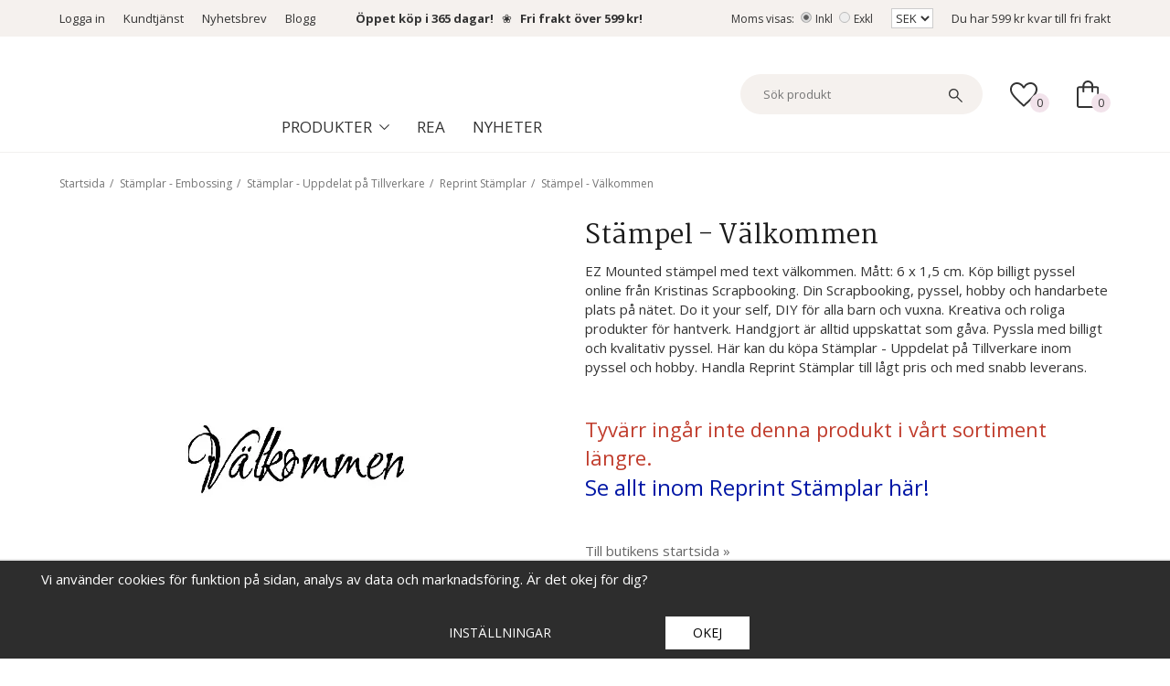

--- FILE ---
content_type: text/html; charset=UTF-8
request_url: https://kristinasscrapbooking.se/stamplar-embossing/stamplar-uppdelat-pa-tillverkare/reprint-stamplar/stampel-valkommen/
body_size: 33260
content:
<!doctype html><html lang="sv"><head><meta http-equiv="content-type" content="text/html; charset=utf-8"><title>Reprint - Billigt Pyssel - Kristinas Scrapbooking</title><meta name="description" content="EZ Mounted stämpel med text välkommen. Stämplar, Uppdelat på Tillverkare. Reprint Stämplar. Tillverkare Reprint. Köp online av Kristinas Scrapbooking."><meta name="keywords" content=""><meta name="robots" content="index, follow"><meta name="viewport" content="width=device-width, initial-scale=1, maximum-scale=1"><!-- WIKINGGRUPPEN 8.1.6 --><link rel="shortcut icon" href="/favicon.png"><link rel="preconnect" href="https://fonts.googleapis.com"><link rel="preconnect" href="https://fonts.gstatic.com" crossorigin><link href='https://fonts.googleapis.com/css2?family=Open+Sans:ital,wght@0,400;0,600;0,700;1,400;1,600;1,700&display=swap' rel='stylesheet' type='text/css'><link href='https://fonts.googleapis.com/css2?family=Martel:wght@400;600;700&display=swap' rel='stylesheet' type='text/css'><link rel="stylesheet" href="//wgrremote.se/fonts/wgr-icons/1.0/wgr-icons.min.css"><link rel="stylesheet" href="/frontend/view_desktop/css/compiled509.css"><link rel="stylesheet" href="//wgrremote.se/jquery-ui/1.11.2/smooth/jquery-ui.min.css" /><link rel="stylesheet" href="/css/jquery.multiselect.css" /><link rel="stylesheet" href="/css/filter.css?509"><link rel="canonical" href="https://kristinasscrapbooking.se/stamplar-embossing/stamplar-uppdelat-pa-tillverkare/reprint-stamplar/stampel-valkommen/"><script>window.dataLayer = window.dataLayer || [];
function gtag(){dataLayer.push(arguments);}
gtag('consent', 'default', {
'ad_storage': 'denied',
'analytics_storage': 'denied',
'ad_user_data': 'denied',
'ad_personalization': 'denied'
});
window.updateGoogleConsents = (function () {
let consents = {};
let timeout;
const addConsents = (function() {
let executed = false;
return function() {
if (!executed) {
executed = true;
gtag('consent', 'update', consents);
delete window.updateGoogleConsents;
}
}
})();
return function (obj) {
consents = { ...consents, ...obj };
clearTimeout(timeout);
setTimeout(addConsents, 25);
}
})();</script><script>document.addEventListener('DOMContentLoaded', function(){
$(document).on('acceptCookies2', function() {
$('body').append(atob('PHNjcmlwdD51cGRhdGVHb29nbGVDb25zZW50cyh7ICdhZF9zdG9yYWdlJzogJ2dyYW50ZWQnIH0pOzwvc2NyaXB0Pg=='));
});
});</script><script>document.addEventListener('DOMContentLoaded', function(){
$(document).on('acceptCookies2', function() {
$('body').append(atob('PHNjcmlwdD51cGRhdGVHb29nbGVDb25zZW50cyh7ICdhbmFseXRpY3Nfc3RvcmFnZSc6ICdncmFudGVkJyB9KTs8L3NjcmlwdD4='));
});
});</script><script>document.addEventListener('DOMContentLoaded', function(){
$(document).on('acceptCookies2', function() {
$('body').append(atob('PHNjcmlwdD51cGRhdGVHb29nbGVDb25zZW50cyh7ICdhZF91c2VyX2RhdGEnOiAnZ3JhbnRlZCcgfSk7PC9zY3JpcHQ+'));
});
});</script><script>document.addEventListener('DOMContentLoaded', function(){
$(document).on('acceptCookies2', function() {
$('body').append(atob('PHNjcmlwdD51cGRhdGVHb29nbGVDb25zZW50cyh7ICdhZF9wZXJzb25hbGl6YXRpb24nOiAnZ3JhbnRlZCcgfSk7PC9zY3JpcHQ+'));
});
});</script><script>document.addEventListener('DOMContentLoaded', function(){
$(document).on('denyCookies2', function() {
$('body').append(atob('PHNjcmlwdD51cGRhdGVHb29nbGVDb25zZW50cyh7ICdhZF9zdG9yYWdlJzogJ2RlbmllZCcgfSk7PC9zY3JpcHQ+'));
});
});</script><script>document.addEventListener('DOMContentLoaded', function(){
$(document).on('denyCookies2', function() {
$('body').append(atob('PHNjcmlwdD51cGRhdGVHb29nbGVDb25zZW50cyh7ICdhbmFseXRpY3Nfc3RvcmFnZSc6ICdkZW5pZWQnIH0pOzwvc2NyaXB0Pg=='));
});
});</script><script>document.addEventListener('DOMContentLoaded', function(){
$(document).on('denyCookies2', function() {
$('body').append(atob('PHNjcmlwdD51cGRhdGVHb29nbGVDb25zZW50cyh7ICdhZF91c2VyX2RhdGEnOiAnZGVuaWVkJyB9KTs8L3NjcmlwdD4='));
});
});</script><script>document.addEventListener('DOMContentLoaded', function(){
$(document).on('denyCookies2', function() {
$('body').append(atob('PHNjcmlwdD51cGRhdGVHb29nbGVDb25zZW50cyh7ICdhZF9wZXJzb25hbGl6YXRpb24nOiAnZGVuaWVkJyB9KTs8L3NjcmlwdD4='));
});
});</script><script>if (typeof dataLayer == 'undefined') {var dataLayer = [];} dataLayer.push({"dimension1":"Blue button"}); dataLayer.push({"ecommerce":{"currencyCode":"SEK","detail":{"products":[{"name":"St\u00e4mpel - V\u00e4lkommen","id":"OM623H","price":45,"category":"stamplar-embossing\/stamplar-uppdelat-pa-tillverkare\/reprint-stamplar"}]}}}); dataLayer.push({"event":"fireRemarketing","remarketing_params":{"ecomm_prodid":"OM623H","ecomm_category":"stamplar-embossing\/stamplar-uppdelat-pa-tillverkare\/reprint-stamplar","ecomm_totalvalue":45,"isSaleItem":false,"ecomm_pagetype":"product"}}); (function(w,d,s,l,i){w[l]=w[l]||[];w[l].push({'gtm.start':
new Date().getTime(),event:'gtm.js'});var f=d.getElementsByTagName(s)[0],
j=d.createElement(s),dl=l!='dataLayer'?'&l='+l:'';j.async=true;j.src=
'//www.googletagmanager.com/gtm.js?id='+i+dl;f.parentNode.insertBefore(j,f);
})(window,document,'script','dataLayer','GTM-MT4CS5N')</script><script async src="https://www.googletagmanager.com/gtag/js?id=UA-13020145-1"></script><script>window.dataLayer = window.dataLayer || [];
function gtag(){dataLayer.push(arguments);}
gtag("js", new Date());
gtag("config", "UA-13020145-1", {"currency":"SEK","dimension1":"Blue button"});gtag("event", "view_item", {"items":{"id":"OM623H","name":"St\u00e4mpel - V\u00e4lkommen","brand":"Reprint","category":"stamplar-embossing\/stamplar-uppdelat-pa-tillverkare\/reprint-stamplar","price":45}}); </script><!-- Google tag (gtag.js) --><script async src="https://www.googletagmanager.com/gtag/js?id=G-TD1D41J61F"></script><script> window.dataLayer = window.dataLayer || [];
function gtag(){dataLayer.push(arguments);}
gtag('js', new Date());
gtag('config', 'G-TD1D41J61F');</script><meta name="p:domain_verify" content="bed9885a5896ceee90f17ab3c7017106"/><meta name="google-site-verification" content="UwG1dk2OOUGxLWYl7hrfsRKgphCNGRfOs1WAn4kByic" /><meta name="google-site-verification" content="1-47WEa9bvrTTwg3SXSDLlO_-wbfCs6X9hcPsxPxwvQ" /><script src="https://instore.prisjakt.nu/in.js" type="text/javascript"></script><meta name="facebook-domain-verification" content="g0r4hkohsbwltynmgqp59hdt4i5yot" /><script> (function(w,d,s,r,n){w.TrustpilotObject=n;w[n]=w[n]||function(){(w[n].q=w[n].q||[]).push(arguments)};
a=d.createElement(s);a.async=1;a.src=r;a.type='text/java'+s;f=d.getElementsByTagName(s)[0];
f.parentNode.insertBefore(a,f)})(window,document,'script', 'https://invitejs.trustpilot.com/tp.min.js', 'tp');
tp('register', 'L5vBk1vE1dmPF6Lr');</script><!-- TrustBox script --><script type="text/javascript" src="//widget.trustpilot.com/bootstrap/v5/tp.widget.bootstrap.min.js" async></script><!-- End TrustBox script --><script src="/js/fbc.js?1.1"></script><link rel="stylesheet" type="text/css" href="/js/jquery.fancybox-2.15/jquery.fancybox.css" media="screen"><meta property="og:title" content="Stämpel - Välkommen"/><meta property="og:description" content="EZ Mounted stämpel med text välkommen. Mått: 6 x 1,5 cm. Köp billigt pyssel online från Kristinas Scrapbooking. Din Scrapbooking, pyssel, hobby och handarbete plats på nätet. Do it your self, DIY för alla barn och vuxna. Kreativa och roliga produkter för hantverk. Handgjort är alltid uppskattat som gåva. Pyssla med billigt och kvalitativ pyssel. Här kan du köpa Stämplar - Uppdelat på Tillverkare inom pyssel och hobby. Handla Reprint Stämplar till lågt pris och med snabb leverans."/><meta property="og:type" content="product"/><meta property="og:url" content="https://kristinasscrapbooking.se/stamplar-embossing/stamplar-uppdelat-pa-tillverkare/reprint-stamplar/stampel-valkommen/"/><meta property="og:site_name" content="Kristinas Scrapbooking AB"/><meta property="og:price:amount" content="45" /><meta property="og:price:currency" content="SEK" /><meta property="og:availability" content="out of stock" /><meta property="og:image" content="https://kristinasscrapbooking.se/images/normal/stampel_valkommen_s623h.jpg.webp"/></head><body itemscope itemtype="http://schema.org/WebPage"><div id="fb-root"></div><!-- Google Tag Manager (noscript) --><noscript><iframe src="https://www.googletagmanager.com/ns.html?id=GTM-MT4CS5N"
height="0" width="0" style="display:none;visibility:hidden"></iframe></noscript><!-- End Google Tag Manager (noscript) --><div id="fb-root"></div><script>(function(d, s, id) {
var js, fjs = d.getElementsByTagName(s)[0];
if (d.getElementById(id)) return;
js = d.createElement(s); js.id = id;
js.src = "//connect.facebook.net/sv_SE/sdk.js#xfbml=1&version=v2.4";
fjs.parentNode.insertBefore(js, fjs);
}(document, "script", "facebook-jssdk"));</script><div class="page"><div class="l-header-bar"><div class="l-constrained"><div class="l-header-bar-sections"><div class="l-header-bar-sections__col-1"><div class="l-header-bar__nav"><ul><li><a href="/customer-login/" itemprop="url">Logga in</a></li></ul><ul><li><a href="/contact/">Kundtj&auml;nst</a></li><li><a href="/newsletter/">Nyhetsbrev</a></li><li><a href="http://kristinasscrapbookingblogg.se/" target="_blank">Blogg</a></li><li><strong>&nbsp;&nbsp; &nbsp;&nbsp;&nbsp; &nbsp;<a href="https://kristinasscrapbooking.se/info/kop-och-leveransvillkor/">&Ouml;ppet k&ouml;p i 365 dagar!</a>&nbsp; &nbsp;</strong>❀&nbsp; &nbsp;<strong><a href="https://kristinasscrapbooking.se/info/kop-och-leveransvillkor/">Fri frakt &ouml;ver 599 kr!</a></strong></li></ul></div></div><div class="l-header-bar-sections__col-2"><div class="l-header-bar__nav"><ul><li><form class="vat-selector" action="#" method="get" onsubmit="return false">Moms visas: <input type="radio" name="vatsetting" value="inkl" id="vatsetting_inkl"
onclick="setVATSetting('inkl')" checked> <label onclick="setVATSetting('inkl')" for="vatsetting_inkl"><span></span>Inkl</label><input type="radio" name="vatsetting" value="exkl" id="vatsetting_exkl"
onclick="setVATSetting('exkl')"> <label onclick="setVATSetting('exkl')" for="vatsetting_exkl"><span></span>Exkl</label></form></li><li><form class="lang-changer" name="valutaval" action="javascript:void(0)"><select class="wipe" name="valuta" onchange="setCurrency(this.options[this.selectedIndex].text)"><option>EUR</option><option selected>SEK</option></select></form></li></ul></div><div class="free-shipping-holder">Du har <span class="free-shipping-amount">599 kr</span> kvar till fri frakt</div></div></div></div></div><div class="l-mobile-header"><div class="mobile-header-colums"><div class="mobile-header-colum mobile-colum--left"><button class="neutral-btn mini-menu"><i class="wgr-icon icon-list2"></i></button><button class="neutral-btn mini-search js-touch-area search-mobil-icon"><i class="wgr-icon icon-search"></i></button></div><div class="mobile-header-colum mobile-colum--middle"><a href="/"><img src="/frontend/view_desktop/design/logos/logo_small.png.webp"
class="mini-site-logo" alt="Kristinas Scrapbooking AB"></a><!-- TrustBox widget - Micro TrustScore --><div class="trustpilot-widget" data-businessunit-id="5d150ecb4d01c600010ef0e6" data-locale="sv-SE" data-style-height="20px" data-style-width="100%" data-template-id="5419b637fa0340045cd0c936" data-token="4bc30041-dcba-4e68-9df0-60a839d86363"><a href="https://se.trustpilot.com/review/kristinasscrapbooking.se" rel="noopener" target="_blank">Trustpilot</a></div><!-- End TrustBox widget --></div><div class="mobile-header-colum mobile-colum--right"><button class="neutral-btn mini-cart"
onclick="goToURL('/checkout/ ')"><div class="mini-cart-inner"><img class="mini-cart-icon" src="/frontend/view_desktop/design/shopping-bag-icon.svg"></div></button></div></div></div><div class="l-header" itemscope itemtype="http://schema.org/WPHeader"><div class="l-constrained"><div class="l-header-sections"><div class="l-header-sections__cols l-header-sections__col-1"><a class="site-logo" href="/"><img src="/frontend/view_desktop/design/logos/logo_sv.svg?v3" alt="Kristinas Scrapbooking AB"></a></div><div class="l-header-sections__cols l-header-sections__col-2"><!-- TrustBox widget - Micro TrustScore --><div class="trustpilot-widget" data-businessunit-id="5d150ecb4d01c600010ef0e6" data-locale="sv-SE" data-style-height="20px" data-style-width="100%" data-template-id="5419b637fa0340045cd0c936" data-token="4bc30041-dcba-4e68-9df0-60a839d86363"><a href="https://se.trustpilot.com/review/kristinasscrapbooking.se" rel="noopener" target="_blank">Trustpilot</a></div><!-- End TrustBox widget --><div class="header-navigation-holder"><ul class="nav site-nav mega-menu" itemscope itemtype="http://schema.org/SiteNavigationElement"><li class="has-dropdown"><span class="dropdown-mega-title is-menu-toggle">Produkter<svg class="dropdown-mega-title__arrow" xmlns="http://www.w3.org/2000/svg" width="10.588" height="6" viewBox="0 0 10.588 6"><path id="expand_more_FILL0_wght200_GRAD0_opsz24" d="M272.986-606.539l-5.294-5.294.706-.706,4.588,4.588,4.588-4.588.706.706-3.309,3.309Z" transform="translate(-267.692 612.539)" fill="#333"/></svg></span><ul class="dropdown"><li><a href="/nyheter/" itemprop="url">~ Nyheter ~</a></li><li><a href="/rea/" itemprop="url">~ REA !!! ~</a></li><li><a href="/presenttips/" itemprop="url">~ Presenttips ~</a></li><li><a href="/album/" itemprop="url">Album</a></li><li><a href="/alfabet-bokstav-siffra/" itemprop="url">Alfabet - Bokstav - Siffra</a></li><li><a href="/band-trad-snore-vajer/" itemprop="url">Band - Tråd - Snöre - Vajer</a></li><li><a href="/brollop-karlek-alla-hjartans-dag/" itemprop="url">Bröllop - Kärlek - Alla Hjärtans Dag</a></li><li><a href="/dekorationer-diy/" itemprop="url">Dekorationer - DIY</a></li><li><a href="/diy-basmaterial/" itemprop="url">DIY - Basmaterial</a></li><li><a href="/dukning-fest/" itemprop="url">Dukning - Fest</a></li><li><a href="/farg-lack/" itemprop="url">Färg - Lack</a></li><li><a href="/forvaring/" itemprop="url">Förvaring</a></li><li><a href="/gjutning-lera-formar/" itemprop="url">Gjutning - Lera - Formar</a></li><li><a href="/halloweenpyssel-hostpyssel/" itemprop="url">Halloweenpyssel - Höstpyssel</a></li><li><a href="/hobbyverktyg/" itemprop="url">Hobbyverktyg</a></li><li><a href="/julpyssel/" itemprop="url">Julpyssel</a></li><li><a href="/kontorsmaterial/" itemprop="url">Kontorsmaterial</a></li><li><a href="/kort-och-kuvert/" itemprop="url">Kort och Kuvert</a></li><li><a href="/lim-tejp/" itemprop="url">Lim - Tejp</a></li><li><a href="/miniatyrer/" itemprop="url">Miniatyrer</a></li><li><a href="/papper-kartong-enfargat/" itemprop="url">Papper - Kartong - Enfärgat</a></li><li><a href="/papper-monstrade/" itemprop="url">Papper - Mönstrade</a></li><li><a href="/papper-specialark/" itemprop="url">Papper - Specialark</a></li><li><a href="/pennor/" itemprop="url">Pennor</a></li><li><a href="/presentinslagning/" itemprop="url">Presentinslagning</a></li><li><a href="/pyssel-barn/" itemprop="url">Pyssel Barn</a></li><li><a href="/pyssel-set/" itemprop="url">Pyssel Set</a></li><li><a href="/pask-pyssel/" itemprop="url">Påsk pyssel</a></li><li><a href="/smyckestillverkning/" itemprop="url">Smyckestillverkning</a></li><li><a href="/stansmaskin-skarmaskin-dies/" itemprop="url">Stansmaskin - Skärmaskin - Dies</a></li><li><a href="/student-konfirmation/" itemprop="url">Student - Konfirmation</a></li><li><a href="/stamplar-embossing/" itemprop="url">Stämplar - Embossing</a></li><li><a href="/stopa-ljus-gjuta-ljus/" itemprop="url">Stöpa ljus - Gjuta ljus</a></li><li><a href="/textil-garn-broderi/" itemprop="url">Textil - Garn - Broderi</a></li></ul></li></ul><div class="header-menu"><ul><li><a href="https://kristinasscrapbooking.se/rea/">Rea</a></li><li><a href="https://kristinasscrapbooking.se/nyheter/">Nyheter</a></li></ul></div></div><form method="get" action="/search/" class="site-search input-highlight input-table input-table--middle"
itemprop="potentialAction" itemscope itemtype="http://schema.org/SearchAction"><meta itemprop="target"
content="https://kristinasscrapbooking.se/search/?q={q}"/><input type="hidden" name="lang" value="sv"><div class="input-table__item stretched"><input type="search"
autocomplete="off"
value=""
name="q"
class="neutral-btn stretched site-search__input js-autocomplete-input"
placeholder="Sök produkt"
required
itemprop="query-input"
><div class="is-autocomplete-spinner"></div><!--<i class="is-autocomplete-clear wgr-icon icon-times-circle"></i>--></div><div class="input-table__item"><button type="submit" class="neutral-btn site-search__btn"><img class="search-icon" src="/frontend/view_desktop/design/search-icon.svg"></button></div></form></div><div class="l-header-sections__cols l-header-sections__col-3"><div class="l-header-wishlist"><a href="/wishlist/" class="top-wish-link"><div class="topcart-icon-holder"><img class="wishlist-icon" src="/frontend/view_desktop/design/favorite-icon.svg"><span class="topcart-count">0</span></div></a></div><div id="cart-wrap"><div id="topcart-holder"><div id="topcart-area"><div class="topcart-icon-holder"><img class="topcart-icon" src="/frontend/view_desktop/design/shopping-bag-icon.svg"><span class="topcart-count">0</span></div></div></div><div id="popcart"></div></div></div></div></div></div><div class="l-holder clearfix"><div class="l-content clearfix"><div class="l-sidebar-primary" itemscope itemtype="http://schema.org/WPSideBar"><div class="show-for-xlarge sidebar-search"><form method="get" action="/search/" class="site-search input-highlight input-table input-table--middle"><meta itemprop="target"
content="https://kristinasscrapbooking.se/search/?q={q}"/><input type="hidden" name="lang" value="sv"><div class="input-table__item stretched"><input type="search"
autocomplete="off"
value=""
name="q"
class="neutral-btn stretched site-search__input js-autocomplete-input"
placeholder=""
required
><div class="is-autocomplete-spinner"></div><!--<i class="is-autocomplete-clear wgr-icon icon-times-circle"></i>--></div><div class="input-table__item"><button type="submit" class="neutral-btn site-search__btn"><i class="wgr-icon icon-search"></i></button></div></form></div><div class="module"><h5 class="module__heading">Produkter</h5><div class="module__body wipe" itemscope itemtype="http://schema.org/SiteNavigationElement"><ul class="listmenu listmenu-0"><li><a href="/nyheter/" title="~ Nyheter ~" itemprop="url">~ Nyheter ~<i class="menu-node js-menu-node wgr-icon icon-arrow-right5" data-arrows="icon-arrow-down5 icon-arrow-right5"></i></a><ul class="listmenu listmenu-1"><li><a href="/nyheter/nyheter-december/" title="Nyheter - December" itemprop="url">Nyheter - December</a></li><li><a href="/nyheter/nyheter-november/" title="Nyheter - November" itemprop="url">Nyheter - November</a></li><li><a href="/nyheter/nyheter-oktober/" title="Nyheter - Oktober" itemprop="url">Nyheter - Oktober</a></li><li><a href="/nyheter/nyheter-september/" title="Nyheter - September" itemprop="url">Nyheter - September</a></li><li><a href="/nyheter/nyheter-augusti/" title="Nyheter - Augusti" itemprop="url">Nyheter - Augusti</a></li><li><a href="/nyheter/nyheter-juli/" title="Nyheter - Juli" itemprop="url">Nyheter - Juli</a></li><li><a href="/nyheter/nyheter-juni/" title="Nyheter - Juni" itemprop="url">Nyheter - Juni</a></li><li><a href="/nyheter/nyheter-maj/" title="Nyheter - Maj" itemprop="url">Nyheter - Maj</a></li><li><a href="/nyheter/nyheter-april/" title="Nyheter - April" itemprop="url">Nyheter - April</a></li><li><a href="/nyheter/nyheter-mars/" title="Nyheter - Mars" itemprop="url">Nyheter - Mars</a></li><li><a href="/nyheter/nyheter-februari/" title="Nyheter - Februari" itemprop="url">Nyheter - Februari</a></li><li><a href="/nyheter/nyheter-januari/" title="Nyheter - Januari" itemprop="url">Nyheter - Januari</a></li></ul></li><li><a href="/rea/" title="~ REA !!! ~" itemprop="url">~ REA !!! ~</a></li><li><a href="/presenttips/" title="~ Presenttips ~" itemprop="url">~ Presenttips ~<i class="menu-node js-menu-node wgr-icon icon-arrow-right5" data-arrows="icon-arrow-down5 icon-arrow-right5"></i></a><ul class="listmenu listmenu-1"><li><a href="/presenttips/1-100-kr/" title="1-100 kr" itemprop="url">1-100 kr</a></li><li><a href="/presenttips/100-300-kr/" title="100-300 kr" itemprop="url">100-300 kr</a></li><li><a href="/presenttips/300-600-kr/" title="300-600 kr" itemprop="url">300-600 kr</a></li><li><a href="/presenttips/600-kr-uppat/" title="600 kr &amp; Uppåt" itemprop="url">600 kr & Uppåt</a></li><li><a href="/presenttips/presentkort/" title="Presentkort" itemprop="url">Presentkort</a></li></ul></li><li><a href="/album/" title="Album" itemprop="url">Album<i class="menu-node js-menu-node wgr-icon icon-arrow-right5" data-arrows="icon-arrow-down5 icon-arrow-right5"></i></a><ul class="listmenu listmenu-1"><li><a href="/album/albumtillbehor-plastficka/" title="Albumtillbehör - Plastficka" itemprop="url">Albumtillbehör - Plastficka</a></li><li><a href="/album/fotoalbum/" title="Fotoalbum" itemprop="url">Fotoalbum</a></li></ul></li><li><a href="/alfabet-bokstav-siffra/" title="Alfabet - Bokstav - Siffra" itemprop="url">Alfabet - Bokstav - Siffra<i class="menu-node js-menu-node wgr-icon icon-arrow-right5" data-arrows="icon-arrow-down5 icon-arrow-right5"></i></a><ul class="listmenu listmenu-1"><li><a href="/alfabet-bokstav-siffra/bokstavsparlor/" title="Bokstavspärlor" itemprop="url">Bokstavspärlor</a></li><li><a href="/alfabet-bokstav-siffra/bokstavsschablon/" title="Bokstavsschablon" itemprop="url">Bokstavsschablon</a></li><li><a href="/alfabet-bokstav-siffra/bokstaver-klistermarken/" title="Bokstäver Klistermärken" itemprop="url">Bokstäver Klistermärken</a></li><li><a href="/alfabet-bokstav-siffra/die-alfabet/" title="Die Alfabet" itemprop="url">Die Alfabet</a></li><li><a href="/alfabet-bokstav-siffra/stamplar-alfabet/" title="Stämplar Alfabet" itemprop="url">Stämplar Alfabet</a></li><li><a href="/alfabet-bokstav-siffra/trabokstaver-trasiffror/" title="Träbokstäver - Träsiffror" itemprop="url">Träbokstäver - Träsiffror<i class="menu-node js-menu-node wgr-icon icon-arrow-right5" data-arrows="icon-arrow-down5 icon-arrow-right5"></i></a><ul class="listmenu listmenu-2"><li><a href="/alfabet-bokstav-siffra/trabokstaver-trasiffror/trabokstaver-8-cm/" title="Träbokstäver - 8 cm" itemprop="url">Träbokstäver - 8 cm</a></li><li><a href="/alfabet-bokstav-siffra/trabokstaver-trasiffror/trasiffror-8-cm/" title="Träsiffror - 8 cm" itemprop="url">Träsiffror - 8 cm</a></li><li><a href="/alfabet-bokstav-siffra/trabokstaver-trasiffror/trabokstaver-13-cm/" title="Träbokstäver - 13 cm" itemprop="url">Träbokstäver - 13 cm</a></li><li><a href="/alfabet-bokstav-siffra/trabokstaver-trasiffror/trasiffror-13-cm/" title="Träsiffror - 13 cm" itemprop="url">Träsiffror - 13 cm</a></li><li><a href="/alfabet-bokstav-siffra/trabokstaver-trasiffror/trabokstaver-hela-alfabetet/" title="Träbokstäver Hela Alfabetet" itemprop="url">Träbokstäver Hela Alfabetet</a></li></ul></li><li><a href="/alfabet-bokstav-siffra/pappbokstav-siffra/" title="Pappbokstav - Siffra" itemprop="url">Pappbokstav - Siffra</a></li></ul></li><li><a href="/band-trad-snore-vajer/" title="Band - Tråd - Snöre - Vajer" itemprop="url">Band - Tråd - Snöre - Vajer<i class="menu-node js-menu-node wgr-icon icon-arrow-right5" data-arrows="icon-arrow-down5 icon-arrow-right5"></i></a><ul class="listmenu listmenu-1"><li><a href="/band-trad-snore-vajer/crispyband/" title="Crispyband" itemprop="url">Crispyband</a></li><li><a href="/band-trad-snore-vajer/elastiskt-snore-elastisk-trad/" title="Elastiskt Snöre - Elastisk Tråd" itemprop="url">Elastiskt Snöre - Elastisk Tråd</a></li><li><a href="/band-trad-snore-vajer/grosgrainband/" title="Grosgrainband" itemprop="url">Grosgrainband</a></li><li><a href="/band-trad-snore-vajer/makrame/" title="Makramé" itemprop="url">Makramé</a></li><li><a href="/band-trad-snore-vajer/metallvajer-aluminiumtrad/" title="Metallvajer - Aluminiumtråd" itemprop="url">Metallvajer - Aluminiumtråd</a></li><li><a href="/band-trad-snore-vajer/monstrade-band/" title="Mönstrade - Band" itemprop="url">Mönstrade - Band</a></li><li><a href="/band-trad-snore-vajer/natursnore-hampa-bast-jute/" title="Natursnöre - Hampa - Bast - Jute" itemprop="url">Natursnöre - Hampa - Bast - Jute</a></li><li><a href="/band-trad-snore-vajer/organzaband/" title="Organzaband" itemprop="url">Organzaband<i class="menu-node js-menu-node wgr-icon icon-arrow-right5" data-arrows="icon-arrow-down5 icon-arrow-right5"></i></a><ul class="listmenu listmenu-2"><li><a href="/band-trad-snore-vajer/organzaband/organzaband-rulle-6mm/" title="Organzaband Rulle 6mm" itemprop="url">Organzaband Rulle 6mm</a></li><li><a href="/band-trad-snore-vajer/organzaband/organzaband-15mm/" title="Organzaband 15mm" itemprop="url">Organzaband 15mm</a></li><li><a href="/band-trad-snore-vajer/organzaband/organzaband-prego-10mm/" title="Organzaband Prego 10mm" itemprop="url">Organzaband Prego 10mm</a></li></ul></li><li><a href="/band-trad-snore-vajer/papperssnore-pappersgarn/" title="Papperssnöre - Pappersgarn" itemprop="url">Papperssnöre - Pappersgarn</a></li><li><a href="/band-trad-snore-vajer/parlband/" title="Pärlband" itemprop="url">Pärlband</a></li><li><a href="/band-trad-snore-vajer/sidenband/" title="Sidenband" itemprop="url">Sidenband<i class="menu-node js-menu-node wgr-icon icon-arrow-right5" data-arrows="icon-arrow-down5 icon-arrow-right5"></i></a><ul class="listmenu listmenu-2"><li><a href="/band-trad-snore-vajer/sidenband/satinsnore/" title="Satinsnöre" itemprop="url">Satinsnöre</a></li><li><a href="/band-trad-snore-vajer/sidenband/sidenband-3-mm/" title="Sidenband 3 mm" itemprop="url">Sidenband 3 mm</a></li><li><a href="/band-trad-snore-vajer/sidenband/sidenband-6-mm/" title="Sidenband 6 mm" itemprop="url">Sidenband 6 mm</a></li><li><a href="/band-trad-snore-vajer/sidenband/sidenband-10-mm/" title="Sidenband 10 mm" itemprop="url">Sidenband 10 mm</a></li><li><a href="/band-trad-snore-vajer/sidenband/sidenband-20-mm/" title="Sidenband 20 mm" itemprop="url">Sidenband 20 mm</a></li><li><a href="/band-trad-snore-vajer/sidenband/sidenband-25-mm/" title="Sidenband 25 mm" itemprop="url">Sidenband 25 mm</a></li><li><a href="/band-trad-snore-vajer/sidenband/sidenband-ca-40-mm/" title="Sidenband ca 40 mm" itemprop="url">Sidenband ca 40 mm</a></li><li><a href="/band-trad-snore-vajer/sidenband/sidenband-storpack/" title="Sidenband - Storpack" itemprop="url">Sidenband - Storpack</a></li></ul></li><li><a href="/band-trad-snore-vajer/staltrad-metalltrad-spoltrad/" title="Ståltråd - Metalltråd - Spoltråd" itemprop="url">Ståltråd - Metalltråd - Spoltråd</a></li><li><a href="/band-trad-snore-vajer/spetsband/" title="Spetsband" itemprop="url">Spetsband</a></li><li><a href="/band-trad-snore-vajer/ovrigt-band/" title="Övrigt Band" itemprop="url">Övrigt Band</a></li></ul></li><li><a href="/brollop-karlek-alla-hjartans-dag/" title="Bröllop - Kärlek - Alla Hjärtans Dag" itemprop="url">Bröllop - Kärlek - Alla Hjärtans Dag<i class="menu-node js-menu-node wgr-icon icon-arrow-right5" data-arrows="icon-arrow-down5 icon-arrow-right5"></i></a><ul class="listmenu listmenu-1"><li><a href="/brollop-karlek-alla-hjartans-dag/alla-hjartans-dag-pyssel/" title="Alla Hjärtans Dag-Pyssel" itemprop="url">Alla Hjärtans Dag-Pyssel</a></li><li><a href="/brollop-karlek-alla-hjartans-dag/album-brollop/" title="Album - Bröllop" itemprop="url">Album - Bröllop</a></li><li><a href="/brollop-karlek-alla-hjartans-dag/band-brollop-karlek/" title="Band - Bröllop - Kärlek" itemprop="url">Band - Bröllop - Kärlek</a></li><li><a href="/brollop-karlek-alla-hjartans-dag/dekoration-brollop-karlek/" title="Dekoration - Bröllop - Kärlek" itemprop="url">Dekoration - Bröllop - Kärlek</a></li><li><a href="/brollop-karlek-alla-hjartans-dag/papper-kort-kuvert-brollop-karlek/" title="Papper - Kort - Kuvert - Bröllop - Kärlek" itemprop="url">Papper - Kort - Kuvert - Bröllop - Kärlek</a></li><li><a href="/brollop-karlek-alla-hjartans-dag/stampel-dies-stans-brollop-karlek/" title="Stämpel - Dies - Stans - Bröllop - Kärlek" itemprop="url">Stämpel - Dies - Stans - Bröllop - Kärlek</a></li><li><a href="/brollop-karlek-alla-hjartans-dag/tartdekoration-brollop/" title="Tårtdekoration Bröllop" itemprop="url">Tårtdekoration Bröllop</a></li></ul></li><li><a href="/dekorationer-diy/" title="Dekorationer - DIY" itemprop="url">Dekorationer - DIY<i class="menu-node js-menu-node wgr-icon icon-arrow-right5" data-arrows="icon-arrow-down5 icon-arrow-right5"></i></a><ul class="listmenu listmenu-1"><li><a href="/dekorationer-diy/bjallra/" title="Bjällra" itemprop="url">Bjällra</a></li><li><a href="/dekorationer-diy/blommor-blad/" title="Blommor - Blad" itemprop="url">Blommor - Blad<i class="menu-node js-menu-node wgr-icon icon-arrow-right5" data-arrows="icon-arrow-down5 icon-arrow-right5"></i></a><ul class="listmenu listmenu-2"><li><a href="/dekorationer-diy/blommor-blad/blad-lov-pyssel/" title="Blad Löv Pyssel" itemprop="url">Blad Löv Pyssel</a></li><li><a href="/dekorationer-diy/blommor-blad/nylon-blomtillverkning/" title="Nylon - Blomtillverkning" itemprop="url">Nylon - Blomtillverkning</a></li><li><a href="/dekorationer-diy/blommor-blad/pappersblommor/" title="Pappersblommor" itemprop="url">Pappersblommor</a></li><li><a href="/dekorationer-diy/blommor-blad/pappersrosor/" title="Pappersrosor" itemprop="url">Pappersrosor</a></li><li><a href="/dekorationer-diy/blommor-blad/pistill-dekorationsbar/" title="Pistill - Dekorationsbär" itemprop="url">Pistill - Dekorationsbär</a></li><li><a href="/dekorationer-diy/blommor-blad/satinrosor/" title="Satinrosor" itemprop="url">Satinrosor</a></li><li><a href="/dekorationer-diy/blommor-blad/tygblommor/" title="Tygblommor" itemprop="url">Tygblommor</a></li></ul></li><li><a href="/dekorationer-diy/bladguld/" title="Bladguld" itemprop="url">Bladguld</a></li><li><a href="/dekorationer-diy/brads-pasnit/" title="Brads - Påsnit" itemprop="url">Brads - Påsnit</a></li><li><a href="/dekorationer-diy/caviar-pearls/" title="Caviar Pearls" itemprop="url">Caviar Pearls</a></li><li><a href="/dekorationer-diy/cabochon-hallare/" title="Cabochon Hållare &gt;" itemprop="url">Cabochon Hållare ></a></li><li><a href="/dekorationer-diy/charms-metall/" title="Charms - Metall" itemprop="url">Charms - Metall</a></li><li><a href="/dekorationer-diy/die-cuts-chipboard/" title="Die Cuts - Chipboard" itemprop="url">Die Cuts - Chipboard</a></li><li><a href="/dekorationer-diy/dekorationstejp/" title="Dekorationstejp" itemprop="url">Dekorationstejp<i class="menu-node js-menu-node wgr-icon icon-arrow-right5" data-arrows="icon-arrow-down5 icon-arrow-right5"></i></a><ul class="listmenu listmenu-2"><li><a href="/dekorationer-diy/dekorationstejp/glittertejp/" title="Glittertejp" itemprop="url">Glittertejp</a></li><li><a href="/dekorationer-diy/dekorationstejp/spetstejp/" title="Spetstejp" itemprop="url">Spetstejp</a></li><li><a href="/dekorationer-diy/dekorationstejp/washitejp/" title="Washitejp" itemprop="url">Washitejp</a></li></ul></li><li><a href="/dekorationer-diy/dekorativa-gem/" title="Dekorativa Gem" itemprop="url">Dekorativa Gem</a></li><li><a href="/dekorationer-diy/dekorationsfigur/" title="Dekorationsfigur" itemprop="url">Dekorationsfigur</a></li><li><a href="/dekorationer-diy/dekorgummi-mossgummi/" title="Dekorgummi - Mossgummi" itemprop="url">Dekorgummi - Mossgummi<i class="menu-node js-menu-node wgr-icon icon-arrow-right5" data-arrows="icon-arrow-down5 icon-arrow-right5"></i></a><ul class="listmenu listmenu-2"><li><a href="/dekorationer-diy/dekorgummi-mossgummi/mossgummi/" title="Mossgummi" itemprop="url">Mossgummi</a></li><li><a href="/dekorationer-diy/dekorgummi-mossgummi/mossgummi-figur/" title="Mossgummi - Figur" itemprop="url">Mossgummi - Figur</a></li></ul></li><li><a href="/dekorationer-diy/figurknappar/" title="Figurknappar" itemprop="url">Figurknappar</a></li><li><a href="/dekorationer-diy/filtdekorationer/" title="Filtdekorationer" itemprop="url">Filtdekorationer</a></li><li><a href="/dekorationer-diy/fjadrar/" title="Fjädrar" itemprop="url">Fjädrar</a></li><li><a href="/dekorationer-diy/glitter/" title="Glitter" itemprop="url">Glitter</a></li><li><a href="/dekorationer-diy/glitterlim/" title="Glitterlim" itemprop="url">Glitterlim</a></li><li><a href="/dekorationer-diy/kladnypor/" title="Klädnypor" itemprop="url">Klädnypor</a></li><li><a href="/dekorationer-diy/mosaik/" title="Mosaik" itemprop="url">Mosaik<i class="menu-node js-menu-node wgr-icon icon-arrow-right5" data-arrows="icon-arrow-down5 icon-arrow-right5"></i></a><ul class="listmenu listmenu-2"><li><a href="/dekorationer-diy/mosaik/glasmosaik/" title="Glasmosaik" itemprop="url">Glasmosaik</a></li><li><a href="/dekorationer-diy/mosaik/pappersmosaik/" title="Pappersmosaik" itemprop="url">Pappersmosaik</a></li><li><a href="/dekorationer-diy/mosaik/mosaikstenar/" title="Mosaikstenar" itemprop="url">Mosaikstenar</a></li><li><a href="/dekorationer-diy/mosaik/spegelmosaik/" title="Spegelmosaik" itemprop="url">Spegelmosaik</a></li><li><a href="/dekorationer-diy/mosaik/tramosaik/" title="Trämosaik" itemprop="url">Trämosaik</a></li></ul></li><li><a href="/dekorationer-diy/naturmaterial/" title="Naturmaterial" itemprop="url">Naturmaterial</a></li><li><a href="/dekorationer-diy/pappersfigurer/" title="Pappersfigurer" itemprop="url">Pappersfigurer</a></li><li><a href="/dekorationer-diy/paljetter/" title="Paljetter" itemprop="url">Paljetter</a></li><li><a href="/dekorationer-diy/pompong/" title="Pompong" itemprop="url">Pompong</a></li><li><a href="/dekorationer-diy/prismor/" title="Prismor" itemprop="url">Prismor</a></li><li><a href="/dekorationer-diy/rhinestones/" title="Rhinestones" itemprop="url">Rhinestones</a></li><li><a href="/dekorationer-diy/rosett/" title="Rosett" itemprop="url">Rosett</a></li><li><a href="/dekorationer-diy/shaker-card-korttillverkning/" title="Shaker Card - Korttillverkning" itemprop="url">Shaker Card - Korttillverkning</a></li><li><a href="/dekorationer-diy/snackor/" title="Snäckor" itemprop="url">Snäckor</a></li><li><a href="/dekorationer-diy/stickers/" title="Stickers" itemprop="url">Stickers<i class="menu-node js-menu-node wgr-icon icon-arrow-right5" data-arrows="icon-arrow-down5 icon-arrow-right5"></i></a><ul class="listmenu listmenu-2"><li><a href="/dekorationer-diy/stickers/bard-horn-stickers/" title="Bård - Hörn - Stickers" itemprop="url">Bård - Hörn - Stickers</a></li><li><a href="/dekorationer-diy/stickers/christmas-stickers/" title="Christmas Stickers &gt;" itemprop="url">Christmas Stickers ></a></li><li><a href="/dekorationer-diy/stickers/coola-klistermarken/" title="Coola Klistermärken" itemprop="url">Coola Klistermärken</a></li><li><a href="/dekorationer-diy/stickers/halloween-stickers/" title="Halloween Stickers" itemprop="url">Halloween Stickers</a></li><li><a href="/dekorationer-diy/stickers/klistermarken-brollop/" title="Klistermärken Bröllop" itemprop="url">Klistermärken Bröllop</a></li><li><a href="/dekorationer-diy/stickers/klistermarken-djur-natur/" title="Klistermärken Djur Natur" itemprop="url">Klistermärken Djur Natur</a></li><li><a href="/dekorationer-diy/stickers/klistermarken-hjartan/" title="Klistermärken Hjärtan" itemprop="url">Klistermärken Hjärtan</a></li><li><a href="/dekorationer-diy/stickers/klistermarken-stjarnor/" title="Klistermärken Stjärnor" itemprop="url">Klistermärken Stjärnor</a></li><li><a href="/dekorationer-diy/stickers/klistermarken/" title="Klistermärken" itemprop="url">Klistermärken</a></li><li><a href="/dekorationer-diy/stickers/siffror-klistermarken/" title="Siffror Klistermärken" itemprop="url">Siffror Klistermärken</a></li><li><a href="/dekorationer-diy/stickers/sjalvhaftande-etiketter/" title="Självhäftande Etiketter" itemprop="url">Självhäftande Etiketter</a></li><li><a href="/dekorationer-diy/stickers/stickers-barn/" title="Stickers Barn" itemprop="url">Stickers Barn</a></li></ul></li><li><a href="/dekorationer-diy/tartpapper/" title="Tårtpapper" itemprop="url">Tårtpapper</a></li></ul></li><li><a href="/diy-basmaterial/" title="DIY - Basmaterial" itemprop="url">DIY - Basmaterial<i class="menu-node js-menu-node wgr-icon icon-arrow-right5" data-arrows="icon-arrow-down5 icon-arrow-right5"></i></a><ul class="listmenu listmenu-1"><li><a href="/diy-basmaterial/ask-lada-box-kista/" title="Ask - Låda - Box - Kista" itemprop="url">Ask - Låda - Box - Kista</a></li><li><a href="/diy-basmaterial/glaskupor-glaskupol/" title="Glaskupor - Glaskupol" itemprop="url">Glaskupor - Glaskupol</a></li><li><a href="/diy-basmaterial/beslag-knopp-gangjarn/" title="Beslag - Knopp - Gångjärn" itemprop="url">Beslag - Knopp - Gångjärn</a></li><li><a href="/diy-basmaterial/bruksartiklar/" title="Bruksartiklar" itemprop="url">Bruksartiklar</a></li><li><a href="/diy-basmaterial/dekorationsforemal/" title="Dekorationsföremål" itemprop="url">Dekorationsföremål</a></li><li><a href="/diy-basmaterial/figurtillverkning/" title="Figurtillverkning" itemprop="url">Figurtillverkning</a></li><li><a href="/diy-basmaterial/frigolit-styrofoam-vadd/" title="Frigolit - Styrofoam - Vadd" itemprop="url">Frigolit - Styrofoam - Vadd<i class="menu-node js-menu-node wgr-icon icon-arrow-right5" data-arrows="icon-arrow-down5 icon-arrow-right5"></i></a><ul class="listmenu listmenu-2"><li><a href="/diy-basmaterial/frigolit-styrofoam-vadd/frigolitkula/" title="Frigolitkula" itemprop="url">Frigolitkula</a></li><li><a href="/diy-basmaterial/frigolit-styrofoam-vadd/frigolit-figurer/" title="Frigolit figurer" itemprop="url">Frigolit figurer</a></li><li><a href="/diy-basmaterial/frigolit-styrofoam-vadd/frigolitagg/" title="Frigolitägg" itemprop="url">Frigolitägg</a></li><li><a href="/diy-basmaterial/frigolit-styrofoam-vadd/vaddagg/" title="Vaddägg" itemprop="url">Vaddägg</a></li><li><a href="/diy-basmaterial/frigolit-styrofoam-vadd/flirtkulor/" title="Flirtkulor" itemprop="url">Flirtkulor</a></li></ul></li><li><a href="/diy-basmaterial/glasflaska/" title="Glasflaska" itemprop="url">Glasflaska</a></li><li><a href="/diy-basmaterial/glasspinnar/" title="Glasspinnar" itemprop="url">Glasspinnar</a></li><li><a href="/diy-basmaterial/kruka-vas-korg/" title="Kruka - Vas - Korg" itemprop="url">Kruka - Vas - Korg</a></li><li><a href="/diy-basmaterial/kok-badrum/" title="Kök - Badrum" itemprop="url">Kök - Badrum</a></li><li><a href="/diy-basmaterial/mobler-byra-hylla-pall/" title="Möbler - Byrå - Hylla - Pall" itemprop="url">Möbler - Byrå - Hylla - Pall</a></li><li><a href="/diy-basmaterial/metallring-traring-plastring/" title="Metallring - Träring - Plastring" itemprop="url">Metallring - Träring - Plastring<i class="menu-node js-menu-node wgr-icon icon-arrow-right5" data-arrows="icon-arrow-down5 icon-arrow-right5"></i></a><ul class="listmenu listmenu-2"><li><a href="/diy-basmaterial/metallring-traring-plastring/metallring/" title="Metallring" itemprop="url">Metallring</a></li><li><a href="/diy-basmaterial/metallring-traring-plastring/plastring/" title="Plastring" itemprop="url">Plastring</a></li><li><a href="/diy-basmaterial/metallring-traring-plastring/traring/" title="Träring" itemprop="url">Träring</a></li></ul></li><li><a href="/diy-basmaterial/oasis-floristtillbehor/" title="Oasis - Floristtillbehör" itemprop="url">Oasis - Floristtillbehör</a></li><li><a href="/diy-basmaterial/piprensare/" title="Piprensare" itemprop="url">Piprensare<i class="menu-node js-menu-node wgr-icon icon-arrow-right5" data-arrows="icon-arrow-down5 icon-arrow-right5"></i></a><ul class="listmenu listmenu-2"><li><a href="/diy-basmaterial/piprensare/piprensare-6-mm/" title="Piprensare 6 mm" itemprop="url">Piprensare 6 mm</a></li><li><a href="/diy-basmaterial/piprensare/piprensare-9-mm/" title="Piprensare 9 mm" itemprop="url">Piprensare 9 mm</a></li><li><a href="/diy-basmaterial/piprensare/piprensare-15-mm/" title="Piprensare 15 mm" itemprop="url">Piprensare 15 mm</a></li><li><a href="/diy-basmaterial/piprensare/piprensare-30-mm/" title="Piprensare 30 mm" itemprop="url">Piprensare 30 mm</a></li><li><a href="/diy-basmaterial/piprensare/mixade-storpack-piprensare/" title="Mixade Storpack Piprensare" itemprop="url">Mixade Storpack Piprensare</a></li></ul></li><li><a href="/diy-basmaterial/pinne-stav-skiva-skylt/" title="Pinne - Stav - Skiva - Skylt" itemprop="url">Pinne - Stav - Skiva - Skylt</a></li><li><a href="/diy-basmaterial/strut-kagla/" title="Strut - Kägla" itemprop="url">Strut - Kägla</a></li><li><a href="/diy-basmaterial/tittskap-ram/" title="Tittskåp - Ram" itemprop="url">Tittskåp - Ram</a></li><li><a href="/diy-basmaterial/trakula-traparla-traknapp/" title="Träkula - Träpärla - Träknapp" itemprop="url">Träkula - Träpärla - Träknapp</a></li><li><a href="/diy-basmaterial/urverk/" title="Urverk" itemprop="url">Urverk</a></li><li><a href="/diy-basmaterial/vindspel/" title="Vindspel" itemprop="url">Vindspel</a></li><li><a href="/diy-basmaterial/ovrigt-diy-pyssel/" title="Övrigt DIY Pyssel" itemprop="url">Övrigt DIY Pyssel</a></li><li><a href="/diy-basmaterial/diy-inspiration/" title="DIY - Inspiration" itemprop="url">DIY - Inspiration</a></li></ul></li><li><a href="/dukning-fest/" title="Dukning - Fest" itemprop="url">Dukning - Fest<i class="menu-node js-menu-node wgr-icon icon-arrow-right5" data-arrows="icon-arrow-down5 icon-arrow-right5"></i></a><ul class="listmenu listmenu-1"><li><a href="/dukning-fest/inspiration-dukning-fest/" title="Inspiration - Dukning - Fest" itemprop="url">Inspiration - Dukning - Fest</a></li><li><a href="/dukning-fest/ballonger/" title="Ballonger" itemprop="url">Ballonger</a></li><li><a href="/dukning-fest/bordslopare/" title="Bordslöpare" itemprop="url">Bordslöpare</a></li><li><a href="/dukning-fest/engangsartiklar/" title="Engångsartiklar" itemprop="url">Engångsartiklar</a></li><li><a href="/dukning-fest/konfetti/" title="Konfetti" itemprop="url">Konfetti</a></li><li><a href="/dukning-fest/bordsplaceringskort/" title="Bordsplaceringskort" itemprop="url">Bordsplaceringskort</a></li><li><a href="/dukning-fest/ljus/" title="Ljus" itemprop="url">Ljus</a></li><li><a href="/dukning-fest/ljushallare/" title="Ljushållare" itemprop="url">Ljushållare</a></li><li><a href="/dukning-fest/pappersflaggor/" title="Pappersflaggor" itemprop="url">Pappersflaggor</a></li><li><a href="/dukning-fest/pompoms/" title="Pompoms" itemprop="url">Pompoms</a></li><li><a href="/dukning-fest/servetter/" title="Servetter" itemprop="url">Servetter</a></li><li><a href="/dukning-fest/ovrigt-dukning-fest/" title="Övrigt - Dukning - Fest" itemprop="url">Övrigt - Dukning - Fest</a></li></ul></li><li><a href="/farg-lack/" title="Färg - Lack" itemprop="url">Färg - Lack<i class="menu-node js-menu-node wgr-icon icon-arrow-right5" data-arrows="icon-arrow-down5 icon-arrow-right5"></i></a><ul class="listmenu listmenu-1"><li><a href="/farg-lack/inspiration-farg/" title="Inspiration Färg" itemprop="url">Inspiration Färg</a></li><li><a href="/farg-lack/akrylfarg/" title="Akrylfärg" itemprop="url">Akrylfärg<i class="menu-node js-menu-node wgr-icon icon-arrow-right5" data-arrows="icon-arrow-down5 icon-arrow-right5"></i></a><ul class="listmenu listmenu-2"><li><a href="/farg-lack/akrylfarg/hobbyfarg-playbox/" title="Hobbyfärg - Playbox" itemprop="url">Hobbyfärg - Playbox</a></li><li><a href="/farg-lack/akrylfarg/hobbyfarg-plus-color-5-och-60-ml/" title="Hobbyfärg - Plus Color 5 och 60 ml" itemprop="url">Hobbyfärg - Plus Color 5 och 60 ml</a></li><li><a href="/farg-lack/akrylfarg/hobbyfarg-plus-color-250-ml/" title="Hobbyfärg - Plus Color - 250 ml" itemprop="url">Hobbyfärg - Plus Color - 250 ml</a></li><li><a href="/farg-lack/akrylfarg/hobbyfarg-plus-color-storpack/" title="Hobbyfärg - Plus Color - Storpack" itemprop="url">Hobbyfärg - Plus Color - Storpack</a></li><li><a href="/farg-lack/akrylfarg/hobbyfarg-plus-color-penna/" title="Hobbyfärg - Plus Color - Penna" itemprop="url">Hobbyfärg - Plus Color - Penna</a></li><li><a href="/farg-lack/akrylfarg/hobbyfarg-akrylfarg-blank/" title="Hobbyfärg - Akrylfärg - Blank" itemprop="url">Hobbyfärg - Akrylfärg - Blank</a></li><li><a href="/farg-lack/akrylfarg/hobbyfarg-akrylfarg-matt/" title="Hobbyfärg - Akrylfärg - Matt" itemprop="url">Hobbyfärg - Akrylfärg - Matt</a></li><li><a href="/farg-lack/akrylfarg/hobbyfarg-akrylfarg-metallic/" title="Hobbyfärg - Akrylfärg - Metallic" itemprop="url">Hobbyfärg - Akrylfärg - Metallic</a></li><li><a href="/farg-lack/akrylfarg/hobbyfarg-a-color-glas/" title="Hobbyfärg - A-Color - Glas" itemprop="url">Hobbyfärg - A-Color - Glas</a></li><li><a href="/farg-lack/akrylfarg/hobbyfarg-a-color-set/" title="Hobbyfärg - A-Color - Set" itemprop="url">Hobbyfärg - A-Color - Set</a></li><li><a href="/farg-lack/akrylfarg/hobbyfarg-poster-paint/" title="Hobbyfärg - Poster Paint" itemprop="url">Hobbyfärg - Poster Paint</a></li><li><a href="/farg-lack/akrylfarg/konstnarsfarg-prima-finnabair/" title="Konstnärsfärg - Prima Finnabair" itemprop="url">Konstnärsfärg - Prima Finnabair</a></li><li><a href="/farg-lack/akrylfarg/studiofarg-creall/" title="Studiofärg - Creall" itemprop="url">Studiofärg - Creall</a></li><li><a href="/farg-lack/akrylfarg/studiofarg-pigment-art-acrylic/" title="Studiofärg - Pigment Art Acrylic" itemprop="url">Studiofärg - Pigment Art Acrylic</a></li></ul></li><li><a href="/farg-lack/akvarellblock/" title="Akvarellblock" itemprop="url">Akvarellblock</a></li><li><a href="/farg-lack/akvarellfarg/" title="Akvarellfärg" itemprop="url">Akvarellfärg</a></li><li><a href="/farg-lack/ansiktsfarg/" title="Ansiktsfärg" itemprop="url">Ansiktsfärg</a></li><li><a href="/farg-lack/art-metal-farg/" title="Art Metal Färg" itemprop="url">Art Metal Färg</a></li><li><a href="/farg-lack/canvas-duk-ram-passepartout/" title="Canvas - Duk - Ram - Passepartout" itemprop="url">Canvas - Duk - Ram - Passepartout<i class="menu-node js-menu-node wgr-icon icon-arrow-right5" data-arrows="icon-arrow-down5 icon-arrow-right5"></i></a><ul class="listmenu listmenu-2"><li><a href="/farg-lack/canvas-duk-ram-passepartout/canvas-malarduk-stycke/" title="Canvas Målarduk Stycke" itemprop="url">Canvas Målarduk Stycke</a></li><li><a href="/farg-lack/canvas-duk-ram-passepartout/canvas-malarduk-storpack/" title="Canvas Målarduk Storpack" itemprop="url">Canvas Målarduk Storpack</a></li><li><a href="/farg-lack/canvas-duk-ram-passepartout/malarduk-pa-rulle/" title="Målarduk på rulle" itemprop="url">Målarduk på rulle</a></li><li><a href="/farg-lack/canvas-duk-ram-passepartout/malarplattor-med-canvasduk/" title="Målarplattor med Canvasduk" itemprop="url">Målarplattor med Canvasduk</a></li><li><a href="/farg-lack/canvas-duk-ram-passepartout/passepartout/" title="Passepartout" itemprop="url">Passepartout</a></li><li><a href="/farg-lack/canvas-duk-ram-passepartout/svavarramar-med-malarduk/" title="Svävarramar med Målarduk" itemprop="url">Svävarramar med Målarduk</a></li><li><a href="/farg-lack/canvas-duk-ram-passepartout/svavarramar-med-malarplatta/" title="Svävarramar med Målarplatta" itemprop="url">Svävarramar med Målarplatta</a></li><li><a href="/farg-lack/canvas-duk-ram-passepartout/ovrigt-ramar-malardukar/" title="Övrigt Ramar &amp; Målardukar" itemprop="url">Övrigt Ramar & Målardukar</a></li></ul></li><li><a href="/farg-lack/chalk-paint/" title="Chalk Paint" itemprop="url">Chalk Paint</a></li><li><a href="/farg-lack/glasfarg-porslinsfarg/" title="Glasfärg - Porslinsfärg" itemprop="url">Glasfärg - Porslinsfärg<i class="menu-node js-menu-node wgr-icon icon-arrow-right5" data-arrows="icon-arrow-down5 icon-arrow-right5"></i></a><ul class="listmenu listmenu-2"><li><a href="/farg-lack/glasfarg-porslinsfarg/glasfarg-frost/" title="Glasfärg - Frost" itemprop="url">Glasfärg - Frost</a></li><li><a href="/farg-lack/glasfarg-porslinsfarg/glasfarg-metall/" title="Glasfärg - Metall" itemprop="url">Glasfärg - Metall</a></li><li><a href="/farg-lack/glasfarg-porslinsfarg/glasfarg-transparent/" title="Glasfärg - Transparent" itemprop="url">Glasfärg - Transparent</a></li></ul></li><li><a href="/farg-lack/glitterpasta/" title="Glitterpasta" itemprop="url">Glitterpasta</a></li><li><a href="/farg-lack/gouachefarg/" title="Gouachefärg" itemprop="url">Gouachefärg</a></li><li><a href="/farg-lack/green-screen/" title="Green Screen" itemprop="url">Green Screen</a></li><li><a href="/farg-lack/grundfarg/" title="Grundfärg" itemprop="url">Grundfärg</a></li><li><a href="/farg-lack/inka-gold/" title="Inka Gold" itemprop="url">Inka Gold</a></li><li><a href="/farg-lack/keramikglasyr/" title="Keramikglasyr" itemprop="url">Keramikglasyr</a></li><li><a href="/farg-lack/krackeleringslack/" title="Krackeleringslack" itemprop="url">Krackeleringslack</a></li><li><a href="/farg-lack/lack-varnish/" title="Lack - Varnish" itemprop="url">Lack - Varnish</a></li><li><a href="/farg-lack/lindys-stamp-gang-spray/" title="Lindys Stamp Gang Spray" itemprop="url">Lindys Stamp Gang Spray</a></li><li><a href="/farg-lack/magnetfarg/" title="Magnetfärg" itemprop="url">Magnetfärg</a></li><li><a href="/farg-lack/marmoreringsfarg/" title="Marmoreringsfärg" itemprop="url">Marmoreringsfärg</a></li><li><a href="/farg-lack/malartejp/" title="Målartejp" itemprop="url">Målartejp</a></li><li><a href="/farg-lack/medium-modeling-paste/" title="Medium - Modeling Paste" itemprop="url">Medium - Modeling Paste</a></li><li><a href="/farg-lack/mod-podge/" title="Mod Podge" itemprop="url">Mod Podge</a></li><li><a href="/farg-lack/tonic-studios-nuvo/" title="Tonic Studios Nuvo" itemprop="url">Tonic Studios Nuvo<i class="menu-node js-menu-node wgr-icon icon-arrow-right5" data-arrows="icon-arrow-down5 icon-arrow-right5"></i></a><ul class="listmenu listmenu-2"><li><a href="/farg-lack/tonic-studios-nuvo/mica-powder-nuvo-shimmer-powder/" title="Mica Powder &amp; Nuvo Shimmer Powder" itemprop="url">Mica Powder & Nuvo Shimmer Powder</a></li><li><a href="/farg-lack/tonic-studios-nuvo/nuvo-drops/" title="Nuvo Drops" itemprop="url">Nuvo Drops</a></li></ul></li><li><a href="/farg-lack/pensel-malarredskap/" title="Pensel - Målarredskap" itemprop="url">Pensel - Målarredskap<i class="menu-node js-menu-node wgr-icon icon-arrow-right5" data-arrows="icon-arrow-down5 icon-arrow-right5"></i></a><ul class="listmenu listmenu-2"><li><a href="/farg-lack/pensel-malarredskap/clipboard-skrivplatta-ritplatta/" title="Clipboard - Skrivplatta - Ritplatta" itemprop="url">Clipboard - Skrivplatta - Ritplatta</a></li><li><a href="/farg-lack/pensel-malarredskap/forklade-handskar-rengoring/" title="Förkläde - Handskar - Rengöring" itemprop="url">Förkläde - Handskar - Rengöring</a></li><li><a href="/farg-lack/pensel-malarredskap/lackpensel/" title="Lackpensel" itemprop="url">Lackpensel</a></li><li><a href="/farg-lack/pensel-malarredskap/modelldocka/" title="Modelldocka" itemprop="url">Modelldocka</a></li><li><a href="/farg-lack/pensel-malarredskap/monsterrulle-malarrulle/" title="Mönsterrulle - Målarrulle" itemprop="url">Mönsterrulle - Målarrulle</a></li><li><a href="/farg-lack/pensel-malarredskap/palett-malarfarg/" title="Palett - Målarfärg" itemprop="url">Palett - Målarfärg</a></li><li><a href="/farg-lack/pensel-malarredskap/penselburk-penseltvatt/" title="Penselburk - Penseltvätt" itemprop="url">Penselburk - Penseltvätt</a></li><li><a href="/farg-lack/pensel-malarredskap/pensel-hobbypensel-barnpensel/" title="Pensel - HobbyPensel - Barnpensel" itemprop="url">Pensel - HobbyPensel - Barnpensel</a></li><li><a href="/farg-lack/pensel-malarredskap/pensel-konstnarspensel/" title="Pensel - Konstnärspensel" itemprop="url">Pensel - Konstnärspensel</a></li><li><a href="/farg-lack/pensel-malarredskap/pensel-platt/" title="Pensel Platt" itemprop="url">Pensel Platt</a></li><li><a href="/farg-lack/pensel-malarredskap/pensel-rund/" title="Pensel Rund" itemprop="url">Pensel Rund</a></li><li><a href="/farg-lack/pensel-malarredskap/skumpensel/" title="Skumpensel" itemprop="url">Skumpensel</a></li><li><a href="/farg-lack/pensel-malarredskap/spatel/" title="Spatel" itemprop="url">Spatel</a></li><li><a href="/farg-lack/pensel-malarredskap/staffli/" title="Staffli" itemprop="url">Staffli</a></li><li><a href="/farg-lack/pensel-malarredskap/vattenpensel-waterbrush/" title="Vattenpensel - Waterbrush" itemprop="url">Vattenpensel - Waterbrush</a></li></ul></li><li><a href="/farg-lack/stencil/" title="Stencil" itemprop="url">Stencil<i class="menu-node js-menu-node wgr-icon icon-arrow-right5" data-arrows="icon-arrow-down5 icon-arrow-right5"></i></a><ul class="listmenu listmenu-2"><li><a href="/farg-lack/stencil/schabloner/" title="Schabloner" itemprop="url">Schabloner</a></li><li><a href="/farg-lack/stencil/stencilpensel-schablonpensel/" title="Stencilpensel - Schablonpensel" itemprop="url">Stencilpensel - Schablonpensel</a></li></ul></li><li><a href="/farg-lack/sjalvlysande-farg/" title="Självlysande färg" itemprop="url">Självlysande färg</a></li><li><a href="/farg-lack/specialfarg/" title="Specialfärg" itemprop="url">Specialfärg</a></li><li><a href="/farg-lack/sprayflaska-pipett/" title="Sprayflaska - Pipett" itemprop="url">Sprayflaska - Pipett</a></li><li><a href="/farg-lack/sprayfarg/" title="Sprayfärg" itemprop="url">Sprayfärg<i class="menu-node js-menu-node wgr-icon icon-arrow-right5" data-arrows="icon-arrow-down5 icon-arrow-right5"></i></a><ul class="listmenu listmenu-2"><li><a href="/farg-lack/sprayfarg/montana-chalk-paint/" title="Montana Chalk Paint" itemprop="url">Montana Chalk Paint</a></li><li><a href="/farg-lack/sprayfarg/montana-black/" title="Montana Black" itemprop="url">Montana Black</a></li><li><a href="/farg-lack/sprayfarg/montana-gold/" title="Montana Gold" itemprop="url">Montana Gold</a></li><li><a href="/farg-lack/sprayfarg/montana-metallic/" title="Montana Metallic" itemprop="url">Montana Metallic</a></li><li><a href="/farg-lack/sprayfarg/spraymunstycke/" title="Spraymunstycke" itemprop="url">Spraymunstycke</a></li><li><a href="/farg-lack/sprayfarg/montana-marble/" title="Montana Marble" itemprop="url">Montana Marble</a></li><li><a href="/farg-lack/sprayfarg/montana-granit/" title="Montana Granit" itemprop="url">Montana Granit</a></li><li><a href="/farg-lack/sprayfarg/montana-crackle/" title="Montana Crackle" itemprop="url">Montana Crackle</a></li><li><a href="/farg-lack/sprayfarg/montana-paket/" title="Montana Paket" itemprop="url">Montana Paket</a></li><li><a href="/farg-lack/sprayfarg/spraylack/" title="Spraylack" itemprop="url">Spraylack</a></li><li><a href="/farg-lack/sprayfarg/primer-sprayfarg/" title="Primer Sprayfärg" itemprop="url">Primer Sprayfärg</a></li><li><a href="/farg-lack/sprayfarg/sjalvlysande-sprayfarg/" title="Självlysande Sprayfärg" itemprop="url">Självlysande Sprayfärg</a></li><li><a href="/farg-lack/sprayfarg/montana-vintage-rust/" title="Montana Vintage &amp; Rust" itemprop="url">Montana Vintage & Rust</a></li><li><a href="/farg-lack/sprayfarg/glitter-sprayfarg/" title="Glitter Sprayfärg" itemprop="url">Glitter Sprayfärg</a></li><li><a href="/farg-lack/sprayfarg/montana-uv-effect/" title="Montana UV effect" itemprop="url">Montana UV effect</a></li><li><a href="/farg-lack/sprayfarg/montana-gold-neon/" title="Montana Gold Neon" itemprop="url">Montana Gold Neon</a></li><li><a href="/farg-lack/sprayfarg/tarblack/" title="Tarblack" itemprop="url">Tarblack</a></li><li><a href="/farg-lack/sprayfarg/latexhandskar/" title="Latexhandskar" itemprop="url">Latexhandskar</a></li></ul></li><li><a href="/farg-lack/tygfarg/" title="Tygfärg" itemprop="url">Tygfärg<i class="menu-node js-menu-node wgr-icon icon-arrow-right5" data-arrows="icon-arrow-down5 icon-arrow-right5"></i></a><ul class="listmenu listmenu-2"><li><a href="/farg-lack/tygfarg/batikfarg/" title="Batikfärg" itemprop="url">Batikfärg</a></li><li><a href="/farg-lack/tygfarg/textilfarg-basic/" title="Textilfärg Basic" itemprop="url">Textilfärg Basic</a></li><li><a href="/farg-lack/tygfarg/textilfarg-glitter/" title="Textilfärg Glitter" itemprop="url">Textilfärg Glitter</a></li><li><a href="/farg-lack/tygfarg/textilfarg-neon/" title="Textilfärg Neon" itemprop="url">Textilfärg Neon</a></li><li><a href="/farg-lack/tygfarg/textilfarg-parlemo/" title="Textilfärg Pärlemo" itemprop="url">Textilfärg Pärlemo</a></li><li><a href="/farg-lack/tygfarg/textilfarg-solid/" title="Textilfärg Solid" itemprop="url">Textilfärg Solid</a></li><li><a href="/farg-lack/tygfarg/tillbehor-tygfarg/" title="Tillbehör Tygfärg" itemprop="url">Tillbehör Tygfärg</a></li></ul></li><li><a href="/farg-lack/vattenfarg/" title="Vattenfärg" itemprop="url">Vattenfärg</a></li><li><a href="/farg-lack/3d-liner/" title="3D Liner" itemprop="url">3D Liner</a></li></ul></li><li><a href="/forvaring/" title="Förvaring" itemprop="url">Förvaring<i class="menu-node js-menu-node wgr-icon icon-arrow-right5" data-arrows="icon-arrow-down5 icon-arrow-right5"></i></a><ul class="listmenu listmenu-1"><li><a href="/forvaring/ask-lada-forvaring-av-tra/" title="Ask - Låda - Förvaring av Trä" itemprop="url">Ask - Låda - Förvaring av Trä</a></li><li><a href="/forvaring/ask-box-lada-forvaring-av-papp/" title="Ask - Box - Låda - Förvaring av Papp" itemprop="url">Ask - Box - Låda - Förvaring av Papp</a></li><li><a href="/forvaring/box-lada-ask-forvaring-av-plast/" title="Box - Låda - Ask - Förvaring av Plast" itemprop="url">Box - Låda - Ask - Förvaring av Plast</a></li><li><a href="/forvaring/ask-box-lada-platburkar/" title="Ask - Box - Låda - Plåtburkar" itemprop="url">Ask - Box - Låda - Plåtburkar</a></li><li><a href="/forvaring/flaska-sprayflaska-pipett/" title="Flaska - Sprayflaska - Pipett" itemprop="url">Flaska - Sprayflaska - Pipett</a></li><li><a href="/forvaring/cellofanpasar/" title="Cellofanpåsar" itemprop="url">Cellofanpåsar</a></li><li><a href="/forvaring/emballage-kartong/" title="Emballage - Kartong" itemprop="url">Emballage - Kartong</a></li><li><a href="/forvaring/pappersforvaring-pappershylla-vaska/" title="Pappersförvaring - Pappershylla - Väska" itemprop="url">Pappersförvaring - Pappershylla - Väska</a></li><li><a href="/forvaring/raaco-lada-box-back/" title="Raaco - Låda - Box - Back" itemprop="url">Raaco - Låda - Box - Back</a></li><li><a href="/forvaring/stampelforvaring-diesforvaring/" title="Stämpelförvaring - Diesförvaring" itemprop="url">Stämpelförvaring - Diesförvaring</a></li><li><a href="/forvaring/tradrullar/" title="Trådrullar" itemprop="url">Trådrullar</a></li><li><a href="/forvaring/tygforvaring/" title="Tygförvaring" itemprop="url">Tygförvaring</a></li><li><a href="/forvaring/portfolio-vaska/" title="Portfolio Väska" itemprop="url">Portfolio Väska</a></li><li><a href="/forvaring/zip-pase-zip-lock-pase-blixtlaspase/" title="Zip Påse - Zip Lock Påse - Blixtlåspåse" itemprop="url">Zip Påse - Zip Lock Påse - Blixtlåspåse</a></li></ul></li><li><a href="/gjutning-lera-formar/" title="Gjutning - Lera - Formar" itemprop="url">Gjutning - Lera - Formar<i class="menu-node js-menu-node wgr-icon icon-arrow-right5" data-arrows="icon-arrow-down5 icon-arrow-right5"></i></a><ul class="listmenu listmenu-1"><li><a href="/gjutning-lera-formar/betonggjutning/" title="Betonggjutning" itemprop="url">Betonggjutning</a></li><li><a href="/gjutning-lera-formar/gipsgjutning/" title="Gipsgjutning" itemprop="url">Gipsgjutning</a></li><li><a href="/gjutning-lera-formar/gjutformar/" title="Gjutformar" itemprop="url">Gjutformar</a></li><li><a href="/gjutning-lera-formar/kavalett/" title="Kavalett" itemprop="url">Kavalett</a></li><li><a href="/gjutning-lera-formar/lera/" title="Lera" itemprop="url">Lera<i class="menu-node js-menu-node wgr-icon icon-arrow-right5" data-arrows="icon-arrow-down5 icon-arrow-right5"></i></a><ul class="listmenu listmenu-2"><li><a href="/gjutning-lera-formar/lera/cernitlera/" title="Cernitlera" itemprop="url">Cernitlera</a></li><li><a href="/gjutning-lera-formar/lera/dreja/" title="Dreja" itemprop="url">Dreja</a></li><li><a href="/gjutning-lera-formar/lera/fimolera/" title="Fimolera" itemprop="url">Fimolera</a></li><li><a href="/gjutning-lera-formar/lera/foam-clay-lera/" title="Foam Clay Lera" itemprop="url">Foam Clay Lera</a></li><li><a href="/gjutning-lera-formar/lera/lack-till-lera/" title="Lack Till Lera" itemprop="url">Lack Till Lera</a></li><li><a href="/gjutning-lera-formar/lera/lerformar/" title="Lerformar" itemprop="url">Lerformar</a></li><li><a href="/gjutning-lera-formar/lera/lufttorkande-lera/" title="Lufttorkande Lera" itemprop="url">Lufttorkande Lera</a></li><li><a href="/gjutning-lera-formar/lera/lerverktyg/" title="Lerverktyg" itemprop="url">Lerverktyg</a></li><li><a href="/gjutning-lera-formar/lera/pearl-clay-lera/" title="Pearl Clay - Lera" itemprop="url">Pearl Clay - Lera</a></li><li><a href="/gjutning-lera-formar/lera/sandlera/" title="Sandlera" itemprop="url">Sandlera</a></li><li><a href="/gjutning-lera-formar/lera/silk-clay-lera/" title="Silk Clay Lera" itemprop="url">Silk Clay Lera</a></li><li><a href="/gjutning-lera-formar/lera/soft-clay-modellera/" title="Soft Clay Modellera" itemprop="url">Soft Clay Modellera</a></li><li><a href="/gjutning-lera-formar/lera/lera-ovrig/" title="Lera Övrig" itemprop="url">Lera Övrig</a></li></ul></li><li><a href="/gjutning-lera-formar/ostvax/" title="Ostvax" itemprop="url">Ostvax</a></li><li><a href="/gjutning-lera-formar/papier-mache/" title="Papier Mache" itemprop="url">Papier Mache</a></li><li><a href="/gjutning-lera-formar/papperstillverkning/" title="Papperstillverkning" itemprop="url">Papperstillverkning</a></li><li><a href="/gjutning-lera-formar/paverpol/" title="Paverpol" itemprop="url">Paverpol</a></li><li><a href="/gjutning-lera-formar/resin/" title="Resin" itemprop="url">Resin</a></li><li><a href="/gjutning-lera-formar/silikonformar/" title="Silikonformar" itemprop="url">Silikonformar</a></li><li><a href="/gjutning-lera-formar/tenngjutning/" title="Tenngjutning" itemprop="url">Tenngjutning</a></li><li><a href="/gjutning-lera-formar/tvaltillverkning/" title="Tvåltillverkning" itemprop="url">Tvåltillverkning</a></li><li><a href="/gjutning-lera-formar/taljsten/" title="Täljsten" itemprop="url">Täljsten</a></li><li><a href="/gjutning-lera-formar/gjutning-modellering-inspiration/" title="Gjutning - Modellering - Inspiration" itemprop="url">Gjutning - Modellering - Inspiration</a></li></ul></li><li><a href="/halloweenpyssel-hostpyssel/" title="Halloweenpyssel - Höstpyssel" itemprop="url">Halloweenpyssel - Höstpyssel</a></li><li><a href="/hobbyverktyg/" title="Hobbyverktyg" itemprop="url">Hobbyverktyg<i class="menu-node js-menu-node wgr-icon icon-arrow-right5" data-arrows="icon-arrow-down5 icon-arrow-right5"></i></a><ul class="listmenu listmenu-1"><li><a href="/hobbyverktyg/brannpenna/" title="Brännpenna" itemprop="url">Brännpenna</a></li><li><a href="/hobbyverktyg/gravyrmaskin/" title="Gravyrmaskin" itemprop="url">Gravyrmaskin</a></li><li><a href="/hobbyverktyg/glass-media-mat/" title="Glass Media Mat" itemprop="url">Glass Media Mat</a></li><li><a href="/hobbyverktyg/haftapparat-haftklammer/" title="Häftapparat - Häftklammer" itemprop="url">Häftapparat - Häftklammer</a></li><li><a href="/hobbyverktyg/magnet/" title="Magnet" itemprop="url">Magnet</a></li><li><a href="/hobbyverktyg/pincett/" title="Pincett" itemprop="url">Pincett</a></li><li><a href="/hobbyverktyg/sax/" title="Sax" itemprop="url">Sax<i class="menu-node js-menu-node wgr-icon icon-arrow-right5" data-arrows="icon-arrow-down5 icon-arrow-right5"></i></a><ul class="listmenu listmenu-2"><li><a href="/hobbyverktyg/sax/barnsax/" title="Barnsax" itemprop="url">Barnsax</a></li><li><a href="/hobbyverktyg/sax/detaljsax/" title="Detaljsax" itemprop="url">Detaljsax</a></li><li><a href="/hobbyverktyg/sax/monstersax/" title="Mönstersax" itemprop="url">Mönstersax</a></li><li><a href="/hobbyverktyg/sax/saxslip/" title="Saxslip" itemprop="url">Saxslip</a></li><li><a href="/hobbyverktyg/sax/skraddarsax/" title="Skräddarsax" itemprop="url">Skräddarsax</a></li><li><a href="/hobbyverktyg/sax/specialsax-tillbehor/" title="Specialsax - Tillbehör" itemprop="url">Specialsax - Tillbehör</a></li><li><a href="/hobbyverktyg/sax/universalsax/" title="Universalsax" itemprop="url">Universalsax</a></li></ul></li><li><a href="/hobbyverktyg/skalpell-hobbykniv-skalpellblad/" title="Skalpell - Hobbykniv - Skalpellblad" itemprop="url">Skalpell - Hobbykniv - Skalpellblad</a></li><li><a href="/hobbyverktyg/stans-punch/" title="Stans - Punch" itemprop="url">Stans - Punch<i class="menu-node js-menu-node wgr-icon icon-arrow-right5" data-arrows="icon-arrow-down5 icon-arrow-right5"></i></a><ul class="listmenu listmenu-2"><li><a href="/hobbyverktyg/stans-punch/handstans-haltang/" title="Handstans - Håltång" itemprop="url">Handstans - Håltång</a></li><li><a href="/hobbyverktyg/stans-punch/hornstans-kantstans-bardstans/" title="Hörnstans - Kantstans - Bårdstans" itemprop="url">Hörnstans - Kantstans - Bårdstans</a></li><li><a href="/hobbyverktyg/stans-punch/handstans-lager-pa-lager/" title="Handstans - Lager på lager" itemprop="url">Handstans - Lager på lager</a></li><li><a href="/hobbyverktyg/stans-punch/motivstans-figurstans/" title="Motivstans - Figurstans" itemprop="url">Motivstans - Figurstans</a></li><li><a href="/hobbyverktyg/stans-punch/rund-stans-cirkelstans/" title="Rund Stans - Cirkelstans" itemprop="url">Rund Stans - Cirkelstans</a></li></ul></li><li><a href="/hobbyverktyg/scoringboard-mall/" title="Scoringboard - Mall" itemprop="url">Scoringboard - Mall</a></li><li><a href="/hobbyverktyg/pappersskarare/" title="Pappersskärare" itemprop="url">Pappersskärare</a></li><li><a href="/hobbyverktyg/skarmatta-skarunderlagg/" title="Skärmatta - Skärunderlägg" itemprop="url">Skärmatta - Skärunderlägg</a></li><li><a href="/hobbyverktyg/sag-fil-slip-rasp/" title="Såg - Fil - Slip - Rasp" itemprop="url">Såg - Fil - Slip - Rasp</a></li><li><a href="/hobbyverktyg/the-cinch-bokbindning/" title="The Cinch - Bokbindning" itemprop="url">The Cinch - Bokbindning</a></li><li><a href="/hobbyverktyg/tang-smyckestang/" title="Tång - Smyckestång" itemprop="url">Tång - Smyckestång</a></li><li><a href="/hobbyverktyg/oljetter-haltang-oljettverktyg/" title="Öljetter - Håltång - Öljettverktyg" itemprop="url">Öljetter - Håltång - Öljettverktyg</a></li><li><a href="/hobbyverktyg/ovriga-verktyg/" title="Övriga Verktyg" itemprop="url">Övriga Verktyg</a></li></ul></li><li><a href="/julpyssel/" title="Julpyssel" itemprop="url">Julpyssel<i class="menu-node js-menu-node wgr-icon icon-arrow-right5" data-arrows="icon-arrow-down5 icon-arrow-right5"></i></a><ul class="listmenu listmenu-1"><li><a href="/julpyssel/jul-pyssel-inspiration/" title="Jul Pyssel Inspiration" itemprop="url">Jul Pyssel Inspiration</a></li><li><a href="/julpyssel/bokmarken-julmotiv/" title="Bokmärken Julmotiv &gt;" itemprop="url">Bokmärken Julmotiv ></a></li><li><a href="/julpyssel/dekorationsforemal-julpyssel/" title="Dekorationsföremål Julpyssel" itemprop="url">Dekorationsföremål Julpyssel</a></li><li><a href="/julpyssel/dekorationssno/" title="Dekorationssnö" itemprop="url">Dekorationssnö</a></li><li><a href="/julpyssel/granar-kottar-julpyssel/" title="Granar - Kottar - Julpyssel" itemprop="url">Granar - Kottar - Julpyssel</a></li><li><a href="/julpyssel/hangande-julpyssel/" title="Hängande Julpyssel" itemprop="url">Hängande Julpyssel</a></li><li><a href="/julpyssel/julband/" title="Julband" itemprop="url">Julband</a></li><li><a href="/julpyssel/juldekorationer-diy/" title="Juldekorationer DIY" itemprop="url">Juldekorationer DIY</a></li><li><a href="/julpyssel/jul-dies-jul-stans/" title="Jul dies - Jul stans" itemprop="url">Jul dies - Jul stans</a></li><li><a href="/julpyssel/julkulor/" title="Julkulor" itemprop="url">Julkulor</a></li><li><a href="/julpyssel/julpyssel-kit/" title="Julpyssel Kit" itemprop="url">Julpyssel Kit</a></li><li><a href="/julpyssel/julklappspasar/" title="Julklappspåsar" itemprop="url">Julklappspåsar</a></li><li><a href="/julpyssel/julklistermarken/" title="Julklistermärken" itemprop="url">Julklistermärken</a></li><li><a href="/julpyssel/julkort-pyssel/" title="Julkort Pyssel" itemprop="url">Julkort Pyssel</a></li><li><a href="/julpyssel/julkrans/" title="Julkrans" itemprop="url">Julkrans</a></li><li><a href="/julpyssel/julpyssel-papper/" title="Julpyssel Papper" itemprop="url">Julpyssel Papper</a></li><li><a href="/julpyssel/julstamplar/" title="Julstämplar" itemprop="url">Julstämplar</a></li><li><a href="/julpyssel/led-ljuslinga-stearinljus/" title="LED - Ljuslinga - Stearinljus" itemprop="url">LED - Ljuslinga - Stearinljus</a></li><li><a href="/julpyssel/nissedorr/" title="Nissedörr" itemprop="url">Nissedörr</a></li><li><a href="/julpyssel/paketkalender/" title="Paketkalender" itemprop="url">Paketkalender</a></li><li><a href="/julpyssel/vika-stjarnor-flata-hjartan/" title="Vika Stjärnor - Fläta Hjärtan" itemprop="url">Vika Stjärnor - Fläta Hjärtan</a></li><li><a href="/julpyssel/ovrigt-julpyssel/" title="Övrigt Julpyssel" itemprop="url">Övrigt Julpyssel</a></li></ul></li><li><a href="/kontorsmaterial/" title="Kontorsmaterial" itemprop="url">Kontorsmaterial<i class="menu-node js-menu-node wgr-icon icon-arrow-right5" data-arrows="icon-arrow-down5 icon-arrow-right5"></i></a><ul class="listmenu listmenu-1"><li><a href="/kontorsmaterial/bokplast/" title="Bokplast" itemprop="url">Bokplast</a></li><li><a href="/kontorsmaterial/bokstod/" title="Bokstöd" itemprop="url">Bokstöd</a></li><li><a href="/kontorsmaterial/bullet-journal/" title="Bullet Journal" itemprop="url">Bullet Journal</a></li><li><a href="/kontorsmaterial/dokumentforstorare-pappersstrimlare/" title="Dokumentförstörare - Pappersstrimlare" itemprop="url">Dokumentförstörare - Pappersstrimlare</a></li><li><a href="/kontorsmaterial/forvaring-kontor/" title="Förvaring - Kontor" itemprop="url">Förvaring - Kontor</a></li><li><a href="/kontorsmaterial/gelpenna-kulspetspenna/" title="Gelpenna - Kulspetspenna" itemprop="url">Gelpenna - Kulspetspenna</a></li><li><a href="/kontorsmaterial/griffeltavla/" title="Griffeltavla" itemprop="url">Griffeltavla</a></li><li><a href="/kontorsmaterial/gummiband/" title="Gummiband" itemprop="url">Gummiband</a></li><li><a href="/kontorsmaterial/haftapparat-haftklammer/" title="Häftapparat - Häftklammer" itemprop="url">Häftapparat - Häftklammer</a></li><li><a href="/kontorsmaterial/haftstift-kartnal/" title="Häftstift - Kartnål" itemprop="url">Häftstift - Kartnål</a></li><li><a href="/kontorsmaterial/ingen-reklam-skylt/" title="Ingen reklam skylt" itemprop="url">Ingen reklam skylt</a></li><li><a href="/kontorsmaterial/jungfruben/" title="Jungfruben" itemprop="url">Jungfruben</a></li><li><a href="/kontorsmaterial/kalligrafipenna/" title="Kalligrafipenna" itemprop="url">Kalligrafipenna</a></li><li><a href="/kontorsmaterial/kartong-emballage/" title="Kartong - Emballage" itemprop="url">Kartong - Emballage</a></li><li><a href="/kontorsmaterial/klisteretiketter/" title="Klisteretiketter" itemprop="url">Klisteretiketter</a></li><li><a href="/kontorsmaterial/klamma-krokodilnabb-memoclip/" title="Klämma - Krokodilnäbb - Memoclip" itemprop="url">Klämma - Krokodilnäbb - Memoclip</a></li><li><a href="/kontorsmaterial/kollegieblock-anteckningsbok/" title="Kollegieblock - Anteckningsbok" itemprop="url">Kollegieblock - Anteckningsbok</a></li><li><a href="/kontorsmaterial/korktavla/" title="Korktavla" itemprop="url">Korktavla</a></li><li><a href="/kontorsmaterial/lamineringsficka-laminator/" title="Lamineringsficka - Laminator" itemprop="url">Lamineringsficka - Laminator</a></li><li><a href="/kontorsmaterial/linjal-gradskiva/" title="Linjal - Gradskiva" itemprop="url">Linjal - Gradskiva</a></li><li><a href="/kontorsmaterial/notisblock/" title="Notisblock" itemprop="url">Notisblock</a></li><li><a href="/kontorsmaterial/nyckelring/" title="Nyckelring" itemprop="url">Nyckelring</a></li><li><a href="/kontorsmaterial/pincett-kontor/" title="Pincett - Kontor" itemprop="url">Pincett - Kontor</a></li><li><a href="/kontorsmaterial/prisetiketter/" title="Prisetiketter" itemprop="url">Prisetiketter</a></li><li><a href="/kontorsmaterial/parm-mapp-plastficka-register/" title="Pärm - Mapp - Plastficka - Register" itemprop="url">Pärm - Mapp - Plastficka - Register</a></li><li><a href="/kontorsmaterial/skalpell-kniv-reservblad/" title="Skalpell - Kniv - Reservblad" itemprop="url">Skalpell - Kniv - Reservblad</a></li><li><a href="/kontorsmaterial/skrivarpapper-fotopapper-ritpapper/" title="Skrivarpapper - Fotopapper - Ritpapper" itemprop="url">Skrivarpapper - Fotopapper - Ritpapper</a></li><li><a href="/kontorsmaterial/skrivplatta-clipboard/" title="Skrivplatta - Clipboard" itemprop="url">Skrivplatta - Clipboard</a></li><li><a href="/kontorsmaterial/skarmaskin-papper/" title="Skärmaskin Papper" itemprop="url">Skärmaskin Papper</a></li><li><a href="/kontorsmaterial/skarmatta-kontor/" title="Skärmatta - Kontor" itemprop="url">Skärmatta - Kontor</a></li><li><a href="/kontorsmaterial/stiftpenna/" title="Stiftpenna" itemprop="url">Stiftpenna</a></li><li><a href="/kontorsmaterial/tejp-dispenser-kontor/" title="Tejp - Dispenser - Kontor" itemprop="url">Tejp - Dispenser - Kontor</a></li><li><a href="/kontorsmaterial/tuschpenna-permanent/" title="Tuschpenna - Permanent" itemprop="url">Tuschpenna - Permanent</a></li><li><a href="/kontorsmaterial/whiteboardtavla/" title="Whiteboardtavla" itemprop="url">Whiteboardtavla</a></li><li><a href="/kontorsmaterial/overstrykningspenna/" title="Överstrykningspenna" itemprop="url">Överstrykningspenna</a></li><li><a href="/kontorsmaterial/ovrigt-kontorsmaterial/" title="Övrigt - Kontorsmaterial" itemprop="url">Övrigt - Kontorsmaterial</a></li></ul></li><li><a href="/kort-och-kuvert/" title="Kort och Kuvert" itemprop="url">Kort och Kuvert<i class="menu-node js-menu-node wgr-icon icon-arrow-right5" data-arrows="icon-arrow-down5 icon-arrow-right5"></i></a><ul class="listmenu listmenu-1"><li><a href="/kort-och-kuvert/brevpapper/" title="Brevpapper" itemprop="url">Brevpapper</a></li><li><a href="/kort-och-kuvert/kvadratiska-kuvert-kort/" title="Kvadratiska Kuvert - Kort" itemprop="url">Kvadratiska Kuvert - Kort</a></li><li><a href="/kort-och-kuvert/kuvert-c5/" title="Kuvert C5" itemprop="url">Kuvert C5</a></li><li><a href="/kort-och-kuvert/kuvert-c6-kort-a6/" title="Kuvert C6 - Kort A6" itemprop="url">Kuvert C6 - Kort A6</a></li><li><a href="/kort-och-kuvert/kuvert-e65/" title="Kuvert E65" itemprop="url">Kuvert E65</a></li><li><a href="/kort-och-kuvert/passepartoutkort/" title="Passepartoutkort" itemprop="url">Passepartoutkort</a></li><li><a href="/kort-och-kuvert/sma-kuvert/" title="Små Kuvert" itemprop="url">Små Kuvert</a></li><li><a href="/kort-och-kuvert/ovrigt-kort-kuvert/" title="Övrigt Kort - Kuvert" itemprop="url">Övrigt Kort - Kuvert</a></li></ul></li><li><a href="/lim-tejp/" title="Lim - Tejp" itemprop="url">Lim - Tejp<i class="menu-node js-menu-node wgr-icon icon-arrow-right5" data-arrows="icon-arrow-down5 icon-arrow-right5"></i></a><ul class="listmenu listmenu-1"><li><a href="/lim-tejp/aleenes-tacky-glue/" title="Aleene&#039;s Tacky Glue" itemprop="url">Aleene's Tacky Glue</a></li><li><a href="/lim-tejp/bokbindarlim/" title="Bokbindarlim" itemprop="url">Bokbindarlim</a></li><li><a href="/lim-tejp/decoupagelim/" title="Decoupagelim" itemprop="url">Decoupagelim</a></li><li><a href="/lim-tejp/haftkuddar-foamtejp/" title="Häftkuddar - Foamtejp" itemprop="url">Häftkuddar - Foamtejp</a></li><li><a href="/lim-tejp/dubbelhaftande-tejp/" title="Dubbelhäftande Tejp" itemprop="url">Dubbelhäftande Tejp</a></li><li><a href="/lim-tejp/fotohorn/" title="Fotohörn" itemprop="url">Fotohörn</a></li><li><a href="/lim-tejp/glaslim/" title="Glaslim" itemprop="url">Glaslim</a></li><li><a href="/lim-tejp/glue-dots/" title="Glue Dots" itemprop="url">Glue Dots</a></li><li><a href="/lim-tejp/haftmassa/" title="Häftmassa" itemprop="url">Häftmassa</a></li><li><a href="/lim-tejp/kontaktlim/" title="Kontaktlim" itemprop="url">Kontaktlim</a></li><li><a href="/lim-tejp/lamineringsmaskin/" title="Lamineringsmaskin" itemprop="url">Lamineringsmaskin</a></li><li><a href="/lim-tejp/limpenna/" title="Limpenna" itemprop="url">Limpenna</a></li><li><a href="/lim-tejp/limpistol-smaltlim/" title="Limpistol - Smältlim" itemprop="url">Limpistol - Smältlim</a></li><li><a href="/lim-tejp/limstift/" title="Limstift" itemprop="url">Limstift</a></li><li><a href="/lim-tejp/loctite-lim/" title="Loctite Lim" itemprop="url">Loctite Lim</a></li><li><a href="/lim-tejp/papperslim/" title="Papperslim" itemprop="url">Papperslim</a></li><li><a href="/lim-tejp/skollim/" title="Skollim" itemprop="url">Skollim</a></li><li><a href="/lim-tejp/speciallim/" title="Speciallim" itemprop="url">Speciallim</a></li><li><a href="/lim-tejp/spraylim/" title="Spraylim" itemprop="url">Spraylim</a></li><li><a href="/lim-tejp/superlim/" title="Superlim" itemprop="url">Superlim</a></li><li><a href="/lim-tejp/silvertejp/" title="Silvertejp" itemprop="url">Silvertejp</a></li><li><a href="/lim-tejp/tejp-tejphallare/" title="Tejp - Tejphållare" itemprop="url">Tejp - Tejphållare</a></li><li><a href="/lim-tejp/tapetklister/" title="Tapetklister" itemprop="url">Tapetklister</a></li><li><a href="/lim-tejp/temporart-lim/" title="Temporärt Lim" itemprop="url">Temporärt Lim</a></li><li><a href="/lim-tejp/textillim-tyglim/" title="Textillim - Tyglim" itemprop="url">Textillim - Tyglim</a></li><li><a href="/lim-tejp/tralim/" title="Trälim" itemprop="url">Trälim</a></li><li><a href="/lim-tejp/universallim/" title="Universallim" itemprop="url">Universallim</a></li></ul></li><li><a href="/miniatyrer/" title="Miniatyrer" itemprop="url">Miniatyrer<i class="menu-node js-menu-node wgr-icon icon-arrow-right5" data-arrows="icon-arrow-down5 icon-arrow-right5"></i></a><ul class="listmenu listmenu-1"><li><a href="/miniatyrer/bebistillbehor-miniatyr/" title="Bebistillbehör - Miniatyr" itemprop="url">Bebistillbehör - Miniatyr</a></li><li><a href="/miniatyrer/belysning-miniatyr/" title="Belysning - Miniatyr" itemprop="url">Belysning - Miniatyr</a></li><li><a href="/miniatyrer/djur-miniatyr/" title="Djur - Miniatyr" itemprop="url">Djur - Miniatyr</a></li><li><a href="/miniatyrer/dorrar-fonster-miniatyr/" title="Dörrar - Fönster - Miniatyr" itemprop="url">Dörrar - Fönster - Miniatyr</a></li><li><a href="/miniatyrer/figurer-miniatyr/" title="Figurer - Miniatyr" itemprop="url">Figurer - Miniatyr</a></li><li><a href="/miniatyrer/glasflaskor-miniatyr/" title="Glasflaskor - Miniatyr" itemprop="url">Glasflaskor - Miniatyr</a></li><li><a href="/miniatyrer/grasmatta-mossa-girlang-miniatyr/" title="Gräsmatta - Mossa - Girlang - Miniatyr" itemprop="url">Gräsmatta - Mossa - Girlang - Miniatyr</a></li><li><a href="/miniatyrer/hus-slott-stuga-miniatyr/" title="Hus - Slott - Stuga - Miniatyr" itemprop="url">Hus - Slott - Stuga - Miniatyr</a></li><li><a href="/miniatyrer/mat-kok-husgerad-miniatyr/" title="Mat - Kök - Husgeråd - Miniatyr" itemprop="url">Mat - Kök - Husgeråd - Miniatyr</a></li><li><a href="/miniatyrer/mobler-inredning-miniatyr/" title="Möbler - Inredning - Miniatyr" itemprop="url">Möbler - Inredning - Miniatyr</a></li><li><a href="/miniatyrer/prylar-accessoar-miniatyr/" title="Prylar - Accessoar - Miniatyr" itemprop="url">Prylar - Accessoar - Miniatyr</a></li><li><a href="/miniatyrer/set-miniatyr/" title="Set - Miniatyr" itemprop="url">Set - Miniatyr</a></li><li><a href="/miniatyrer/sten-sand-miniatyr/" title="Sten - Sand - Miniatyr" itemprop="url">Sten - Sand - Miniatyr</a></li><li><a href="/miniatyrer/stad-badrum-miniatyr/" title="Städ - Badrum - Miniatyr" itemprop="url">Städ - Badrum - Miniatyr</a></li><li><a href="/miniatyrer/transportmedel-miniatyr/" title="Transportmedel - Miniatyr" itemprop="url">Transportmedel - Miniatyr</a></li><li><a href="/miniatyrer/trad-vaxter-miniatyrer/" title="Träd - Växter - Miniatyrer" itemprop="url">Träd - Växter - Miniatyrer</a></li><li><a href="/miniatyrer/tradgard-miniatyr/" title="Trädgård - Miniatyr" itemprop="url">Trädgård - Miniatyr</a></li><li><a href="/miniatyrer/vinter-jul-miniatyrer/" title="Vinter - Jul - Miniatyrer" itemprop="url">Vinter - Jul - Miniatyrer</a></li></ul></li><li><a href="/papper-kartong-enfargat/" title="Papper - Kartong - Enfärgat" itemprop="url">Papper - Kartong - Enfärgat<i class="menu-node js-menu-node wgr-icon icon-arrow-right5" data-arrows="icon-arrow-down5 icon-arrow-right5"></i></a><ul class="listmenu listmenu-1"><li><a href="/papper-kartong-enfargat/cardstock-scrapbooking/" title="Cardstock - Scrapbooking" itemprop="url">Cardstock - Scrapbooking<i class="menu-node js-menu-node wgr-icon icon-arrow-right5" data-arrows="icon-arrow-down5 icon-arrow-right5"></i></a><ul class="listmenu listmenu-2"><li><a href="/papper-kartong-enfargat/cardstock-scrapbooking/cardstock-bazzill-bling-parlemor-12x12/" title="Cardstock - Bazzill Bling Pärlemor - 12&quot;x12&quot;" itemprop="url">Cardstock - Bazzill Bling Pärlemor - 12"x12"</a></li><li><a href="/papper-kartong-enfargat/cardstock-scrapbooking/cardstock-bazzill-dotted-swiss-12x12/" title="Cardstock - Bazzill Dotted Swiss - 12&quot;x12&quot;" itemprop="url">Cardstock - Bazzill Dotted Swiss - 12"x12"</a></li><li><a href="/papper-kartong-enfargat/cardstock-scrapbooking/cardstock-bazzill-12x12/" title="Cardstock Bazzill - 12&quot;x12&quot;" itemprop="url">Cardstock Bazzill - 12"x12"</a></li><li><a href="/papper-kartong-enfargat/cardstock-scrapbooking/cardstock-florence-12x12/" title="Cardstock Florence - 12&quot;x12&quot;" itemprop="url">Cardstock Florence - 12"x12"</a></li><li><a href="/papper-kartong-enfargat/cardstock-scrapbooking/cardstock-paket-12x12-mixade-farger/" title="Cardstock Paket - 12&quot;x12&quot; - Mixade Färger" itemprop="url">Cardstock Paket - 12"x12" - Mixade Färger</a></li><li><a href="/papper-kartong-enfargat/cardstock-scrapbooking/cardstock-pion-palette-12x12/" title="Cardstock Pion Palette - 12&quot;x12&quot;" itemprop="url">Cardstock Pion Palette - 12"x12"</a></li><li><a href="/papper-kartong-enfargat/cardstock-scrapbooking/cardstock-maja-design-monochromes-12x12/" title="Cardstock Maja Design Monochromes - 12&quot;x12&quot;" itemprop="url">Cardstock Maja Design Monochromes - 12"x12"</a></li></ul></li><li><a href="/papper-kartong-enfargat/kartong-over-170-gram/" title="Kartong - Över 170 gram" itemprop="url">Kartong - Över 170 gram<i class="menu-node js-menu-node wgr-icon icon-arrow-right5" data-arrows="icon-arrow-down5 icon-arrow-right5"></i></a><ul class="listmenu listmenu-2"><li><a href="/papper-kartong-enfargat/kartong-over-170-gram/a6-10-514-8-cm-over-170-gram/" title="A6 - 10,5×14,8 cm - Över 170 gram" itemprop="url">A6 - 10,5×14,8 cm - Över 170 gram</a></li><li><a href="/papper-kartong-enfargat/kartong-over-170-gram/a5-1521-cm-over-170-gram/" title="A5 - 15×21 cm - Över 170 gram" itemprop="url">A5 - 15×21 cm - Över 170 gram</a></li><li><a href="/papper-kartong-enfargat/kartong-over-170-gram/a4-2130-cm-over-170-gram/" title="A4 - 21×30 cm - Över 170 gram" itemprop="url">A4 - 21×30 cm - Över 170 gram</a></li><li><a href="/papper-kartong-enfargat/kartong-over-170-gram/a3-3042-cm-over-170-gram/" title="A3 - 30×42 cm - Över 170 gram" itemprop="url">A3 - 30×42 cm - Över 170 gram</a></li><li><a href="/papper-kartong-enfargat/kartong-over-170-gram/a2-4260-cm-over-170-gram/" title="A2 - 42×60 cm - Över 170 gram" itemprop="url">A2 - 42×60 cm - Över 170 gram</a></li><li><a href="/papper-kartong-enfargat/kartong-over-170-gram/46x64-cm-over-170-gram/" title="46x64 cm - Över 170 gram" itemprop="url">46x64 cm - Över 170 gram</a></li><li><a href="/papper-kartong-enfargat/kartong-over-170-gram/50x70-cm-over-170-gram/" title="50x70 cm - Över 170 gram" itemprop="url">50x70 cm - Över 170 gram</a></li><li><a href="/papper-kartong-enfargat/kartong-over-170-gram/chipboard-over-170-gram/" title="Chipboard - Över 170 gram" itemprop="url">Chipboard - Över 170 gram</a></li><li><a href="/papper-kartong-enfargat/kartong-over-170-gram/ovrig-kartong-over-170-gram/" title="Övrig Kartong - Över 170 gram" itemprop="url">Övrig Kartong - Över 170 gram</a></li></ul></li><li><a href="/papper-kartong-enfargat/papper-under-170-gram/" title="Papper - Under 170 gram" itemprop="url">Papper - Under 170 gram</a></li></ul></li><li><a href="/papper-monstrade/" title="Papper - Mönstrade" itemprop="url">Papper - Mönstrade<i class="menu-node js-menu-node wgr-icon icon-arrow-right5" data-arrows="icon-arrow-down5 icon-arrow-right5"></i></a><ul class="listmenu listmenu-1"><li><a href="/papper-monstrade/3d-ark/" title="3D Ark" itemprop="url">3D Ark</a></li><li><a href="/papper-monstrade/bokmarken/" title="Bokmärken" itemprop="url">Bokmärken</a></li><li><a href="/papper-monstrade/decoupage/" title="Decoupage" itemprop="url">Decoupage</a></li><li><a href="/papper-monstrade/monstrade-papper-a4/" title="Mönstrade Papper - A4" itemprop="url">Mönstrade Papper - A4</a></li><li><a href="/papper-monstrade/pappersblock-paper-pad-4-8-tum/" title="Pappersblock - Paper Pad - 4 - 8 Tum" itemprop="url">Pappersblock - Paper Pad - 4 - 8 Tum</a></li><li><a href="/papper-monstrade/papperspack-paper-pack-12-tum/" title="Papperspack - Paper Pack - 12 Tum" itemprop="url">Papperspack - Paper Pack - 12 Tum</a></li><li><a href="/papper-monstrade/pappersblock-paper-pad-a4/" title="Pappersblock - Paper Pad - A4" itemprop="url">Pappersblock - Paper Pad - A4</a></li><li><a href="/papper-monstrade/origamipapper/" title="Origamipapper" itemprop="url">Origamipapper</a></li><li><a href="/papper-monstrade/scrapbooking-papper/" title="Scrapbooking Papper" itemprop="url">Scrapbooking Papper<i class="menu-node js-menu-node wgr-icon icon-arrow-right5" data-arrows="icon-arrow-down5 icon-arrow-right5"></i></a><ul class="listmenu listmenu-2"><li><a href="/papper-monstrade/scrapbooking-papper/13-arts/" title="13 Arts" itemprop="url">13 Arts</a></li><li><a href="/papper-monstrade/scrapbooking-papper/alchemy-of-art/" title="Alchemy of Art" itemprop="url">Alchemy of Art</a></li><li><a href="/papper-monstrade/scrapbooking-papper/asuka-studio/" title="Asuka Studio" itemprop="url">Asuka Studio</a></li><li><a href="/papper-monstrade/scrapbooking-papper/carta-bella/" title="Carta Bella" itemprop="url">Carta Bella</a></li><li><a href="/papper-monstrade/scrapbooking-papper/craft-you/" title="Craft &amp; You" itemprop="url">Craft & You</a></li><li><a href="/papper-monstrade/scrapbooking-papper/crafters-companion/" title="Crafter&#039;s Companion" itemprop="url">Crafter's Companion</a></li><li><a href="/papper-monstrade/scrapbooking-papper/craft-consortium/" title="Craft Consortium" itemprop="url">Craft Consortium</a></li><li><a href="/papper-monstrade/scrapbooking-papper/craft-oclock/" title="Craft O&#039;Clock" itemprop="url">Craft O'Clock</a></li><li><a href="/papper-monstrade/scrapbooking-papper/doodlebug/" title="Doodlebug" itemprop="url">Doodlebug</a></li><li><a href="/papper-monstrade/scrapbooking-papper/echo-park/" title="Echo Park" itemprop="url">Echo Park</a></li><li><a href="/papper-monstrade/scrapbooking-papper/graphic-45/" title="Graphic 45" itemprop="url">Graphic 45</a></li><li><a href="/papper-monstrade/scrapbooking-papper/lemon-craft/" title="Lemon Craft" itemprop="url">Lemon Craft</a></li><li><a href="/papper-monstrade/scrapbooking-papper/maja-design/" title="Maja Design" itemprop="url">Maja Design</a></li><li><a href="/papper-monstrade/scrapbooking-papper/p13/" title="P13" itemprop="url">P13</a></li><li><a href="/papper-monstrade/scrapbooking-papper/prima-marketing/" title="Prima Marketing" itemprop="url">Prima Marketing</a></li><li><a href="/papper-monstrade/scrapbooking-papper/reminisce/" title="Reminisce" itemprop="url">Reminisce</a></li><li><a href="/papper-monstrade/scrapbooking-papper/reprint/" title="Reprint" itemprop="url">Reprint</a></li><li><a href="/papper-monstrade/scrapbooking-papper/scrapboys/" title="ScrapBoys" itemprop="url">ScrapBoys</a></li><li><a href="/papper-monstrade/scrapbooking-papper/stamperia/" title="Stamperia" itemprop="url">Stamperia</a></li><li><a href="/papper-monstrade/scrapbooking-papper/studio-light/" title="Studio Light" itemprop="url">Studio Light</a></li><li><a href="/papper-monstrade/scrapbooking-papper/vivi-gade-design/" title="Vivi Gade Design" itemprop="url">Vivi Gade Design</a></li><li><a href="/papper-monstrade/scrapbooking-papper/ovriga-monstrade-scrapbooking-papper/" title="Övriga Mönstrade Scrapbooking Papper" itemprop="url">Övriga Mönstrade Scrapbooking Papper</a></li></ul></li><li><a href="/papper-monstrade/spetskartong/" title="Spetskartong" itemprop="url">Spetskartong</a></li><li><a href="/papper-monstrade/pyssel-med-papper/" title="Pyssel med papper" itemprop="url">Pyssel med papper</a></li></ul></li><li><a href="/papper-specialark/" title="Papper - Specialark" itemprop="url">Papper - Specialark<i class="menu-node js-menu-node wgr-icon icon-arrow-right5" data-arrows="icon-arrow-down5 icon-arrow-right5"></i></a><ul class="listmenu listmenu-1"><li><a href="/papper-specialark/akvarellpapper/" title="Akvarellpapper" itemprop="url">Akvarellpapper</a></li><li><a href="/papper-specialark/dekorationsfolie/" title="Dekorationsfolie" itemprop="url">Dekorationsfolie</a></li><li><a href="/papper-specialark/dekorplast/" title="Dekorplast" itemprop="url">Dekorplast</a></li><li><a href="/papper-specialark/dragspelspapper/" title="Dragspelspapper" itemprop="url">Dragspelspapper</a></li><li><a href="/papper-specialark/glanspapper/" title="Glanspapper" itemprop="url">Glanspapper</a></li><li><a href="/papper-specialark/glitterpapper/" title="Glitterpapper" itemprop="url">Glitterpapper</a></li><li><a href="/papper-specialark/karduspapper/" title="Karduspapper" itemprop="url">Karduspapper</a></li><li><a href="/papper-specialark/krympplast/" title="Krympplast" itemprop="url">Krympplast</a></li><li><a href="/papper-specialark/krappapper/" title="Kräppapper" itemprop="url">Kräppapper</a></li><li><a href="/papper-specialark/parlemorpapper-metallpapper/" title="Pärlemorpapper - Metallpapper" itemprop="url">Pärlemorpapper - Metallpapper</a></li><li><a href="/papper-specialark/pappersvikning-pappersstrimlor/" title="Pappersvikning - Pappersstrimlor" itemprop="url">Pappersvikning - Pappersstrimlor</a></li><li><a href="/papper-specialark/quilling/" title="Quilling" itemprop="url">Quilling</a></li><li><a href="/papper-specialark/silkespapper/" title="Silkespapper" itemprop="url">Silkespapper</a></li><li><a href="/papper-specialark/strukturkartong-a4/" title="Strukturkartong A4" itemprop="url">Strukturkartong A4</a></li><li><a href="/papper-specialark/transferpapper/" title="Transferpapper" itemprop="url">Transferpapper</a></li><li><a href="/papper-specialark/tygtransfer/" title="Tygtransfer" itemprop="url">Tygtransfer</a></li><li><a href="/papper-specialark/vellum-pergamentpapper/" title="Vellum - Pergamentpapper" itemprop="url">Vellum - Pergamentpapper</a></li><li><a href="/papper-specialark/wellpapp/" title="Wellpapp" itemprop="url">Wellpapp</a></li><li><a href="/papper-specialark/ovriga-specialpapper/" title="Övriga Specialpapper" itemprop="url">Övriga Specialpapper</a></li></ul></li><li><a href="/pennor/" title="Pennor" itemprop="url">Pennor<i class="menu-node js-menu-node wgr-icon icon-arrow-right5" data-arrows="icon-arrow-down5 icon-arrow-right5"></i></a><ul class="listmenu listmenu-1"><li><a href="/pennor/blyertspenna/" title="Blyertspenna" itemprop="url">Blyertspenna</a></li><li><a href="/pennor/fargpennor/" title="Färgpennor" itemprop="url">Färgpennor</a></li><li><a href="/pennor/gelly-roll-sakura-gelpennor/" title="Gelly Roll Sakura - Gelpennor" itemprop="url">Gelly Roll Sakura - Gelpennor</a></li><li><a href="/pennor/kalligrafipennor/" title="Kalligrafipennor" itemprop="url">Kalligrafipennor</a></li><li><a href="/pennor/kulspetspenna/" title="Kulspetspenna" itemprop="url">Kulspetspenna</a></li><li><a href="/pennor/kritor/" title="Kritor" itemprop="url">Kritor<i class="menu-node js-menu-node wgr-icon icon-arrow-right5" data-arrows="icon-arrow-down5 icon-arrow-right5"></i></a><ul class="listmenu listmenu-2"><li><a href="/pennor/kritor/akvarellkritor/" title="Akvarellkritor" itemprop="url">Akvarellkritor</a></li><li><a href="/pennor/kritor/gatukritor/" title="Gatukritor" itemprop="url">Gatukritor</a></li><li><a href="/pennor/kritor/kritor-barn/" title="Kritor Barn" itemprop="url">Kritor Barn</a></li><li><a href="/pennor/kritor/oljepastellkritor/" title="Oljepastellkritor" itemprop="url">Oljepastellkritor</a></li><li><a href="/pennor/kritor/torrpastellkritor/" title="Torrpastellkritor" itemprop="url">Torrpastellkritor</a></li><li><a href="/pennor/kritor/soft-color-sticks/" title="Soft Color Sticks" itemprop="url">Soft Color Sticks</a></li><li><a href="/pennor/kritor/tavelkritor/" title="Tavelkritor" itemprop="url">Tavelkritor</a></li><li><a href="/pennor/kritor/vaxkritor/" title="Vaxkritor" itemprop="url">Vaxkritor</a></li></ul></li><li><a href="/pennor/malarbok/" title="Målarbok" itemprop="url">Målarbok</a></li><li><a href="/pennor/pennvassare/" title="Pennvässare" itemprop="url">Pennvässare</a></li><li><a href="/pennor/porslinspenna-glaspenna/" title="Porslinspenna - Glaspenna" itemprop="url">Porslinspenna - Glaspenna</a></li><li><a href="/pennor/skissblock-ritblock-teckningsblock/" title="Skissblock - Ritblock - Teckningsblock" itemprop="url">Skissblock - Ritblock - Teckningsblock</a></li><li><a href="/pennor/suddgummi/" title="Suddgummi" itemprop="url">Suddgummi</a></li><li><a href="/pennor/textilpenna/" title="Textilpenna" itemprop="url">Textilpenna</a></li><li><a href="/pennor/tuschpenna/" title="Tuschpenna" itemprop="url">Tuschpenna<i class="menu-node js-menu-node wgr-icon icon-arrow-right5" data-arrows="icon-arrow-down5 icon-arrow-right5"></i></a><ul class="listmenu listmenu-2"><li><a href="/pennor/tuschpenna/akryltusch-plus-color-marker/" title="Akryltusch - Plus color Marker" itemprop="url">Akryltusch - Plus color Marker</a></li><li><a href="/pennor/tuschpenna/akvarell-tuschpennor/" title="Akvarell - Tuschpennor" itemprop="url">Akvarell - Tuschpennor</a></li><li><a href="/pennor/tuschpenna/alkoholbaserade-tuschpennor/" title="Alkoholbaserade tuschpennor" itemprop="url">Alkoholbaserade tuschpennor</a></li><li><a href="/pennor/tuschpenna/berol-tuschpenna/" title="Berol - Tuschpenna" itemprop="url">Berol - Tuschpenna</a></li><li><a href="/pennor/tuschpenna/bic-kids-tuschpennor-barn/" title="Bic Kids - Tuschpennor Barn" itemprop="url">Bic Kids - Tuschpennor Barn</a></li><li><a href="/pennor/tuschpenna/colortime-tuschpenna/" title="Colortime - Tuschpenna" itemprop="url">Colortime - Tuschpenna</a></li><li><a href="/pennor/tuschpenna/fiberpennor-playbox/" title="Fiberpennor Playbox" itemprop="url">Fiberpennor Playbox</a></li><li><a href="/pennor/tuschpenna/guldpenna-silverpenna/" title="Guldpenna - Silverpenna" itemprop="url">Guldpenna - Silverpenna</a></li><li><a href="/pennor/tuschpenna/markpenna-edding/" title="Märkpenna Edding" itemprop="url">Märkpenna Edding</a></li><li><a href="/pennor/tuschpenna/posca-penna/" title="Posca Penna" itemprop="url">Posca Penna<i class="menu-node js-menu-node wgr-icon icon-arrow-right5" data-arrows="icon-arrow-down5 icon-arrow-right5"></i></a><ul class="listmenu listmenu-3"><li><a href="/pennor/tuschpenna/posca-penna/posca-penna-chalk-marker/" title="Posca Penna - Chalk Marker" itemprop="url">Posca Penna - Chalk Marker</a></li><li><a href="/pennor/tuschpenna/posca-penna/posca-penna-ultra-fine-pin-type-0-7-mm/" title="Posca Penna - Ultra Fine Pin Type - 0,7 mm" itemprop="url">Posca Penna - Ultra Fine Pin Type - 0,7 mm</a></li><li><a href="/pennor/tuschpenna/posca-penna/posca-penna-extra-fine-bullet-0-7-mm/" title="Posca Penna - Extra Fine Bullet - 0,7 mm" itemprop="url">Posca Penna - Extra Fine Bullet - 0,7 mm</a></li><li><a href="/pennor/tuschpenna/posca-penna/posca-penna-fine-bullet-1-5-mm/" title="Posca Penna - Fine Bullet - 1,5 mm" itemprop="url">Posca Penna - Fine Bullet - 1,5 mm</a></li><li><a href="/pennor/tuschpenna/posca-penna/posca-penna-medium-bullet-2-5-mm/" title="Posca Penna - Medium Bullet - 2,5 mm" itemprop="url">Posca Penna - Medium Bullet - 2,5 mm</a></li><li><a href="/pennor/tuschpenna/posca-penna/posca-penna-extra-broad-15-mm/" title="Posca Penna - Extra Broad - 15 mm" itemprop="url">Posca Penna - Extra Broad - 15 mm</a></li></ul></li><li><a href="/pennor/tuschpenna/whiteboardpennor/" title="Whiteboardpennor" itemprop="url">Whiteboardpennor</a></li><li><a href="/pennor/tuschpenna/overstrykningspenna/" title="Överstrykningspenna" itemprop="url">Överstrykningspenna</a></li><li><a href="/pennor/tuschpenna/ovrigt-tuschpenna/" title="Övrigt - Tuschpenna" itemprop="url">Övrigt - Tuschpenna</a></li></ul></li></ul></li><li><a href="/presentinslagning/" title="Presentinslagning" itemprop="url">Presentinslagning<i class="menu-node js-menu-node wgr-icon icon-arrow-right5" data-arrows="icon-arrow-down5 icon-arrow-right5"></i></a><ul class="listmenu listmenu-1"><li><a href="/presentinslagning/presentetiketter/" title="Presentetiketter" itemprop="url">Presentetiketter</a></li><li><a href="/presentinslagning/presentask/" title="Presentask" itemprop="url">Presentask</a></li><li><a href="/presentinslagning/presentsnore-presentband/" title="Presentsnöre - Presentband" itemprop="url">Presentsnöre - Presentband</a></li><li><a href="/presentinslagning/presentpapper/" title="Presentpapper" itemprop="url">Presentpapper</a></li><li><a href="/presentinslagning/presentpase/" title="Presentpåse" itemprop="url">Presentpåse</a></li><li><a href="/presentinslagning/sigillstampel-lackstang/" title="Sigillstämpel - Lackstång" itemprop="url">Sigillstämpel - Lackstång</a></li></ul></li><li><a href="/pyssel-barn/" title="Pyssel Barn" itemprop="url">Pyssel Barn<i class="menu-node js-menu-node wgr-icon icon-arrow-right5" data-arrows="icon-arrow-down5 icon-arrow-right5"></i></a><ul class="listmenu listmenu-1"><li><a href="/pyssel-barn/inspiration-pyssel-for-barn/" title="Inspiration - Pyssel För Barn" itemprop="url">Inspiration - Pyssel För Barn</a></li><li><a href="/pyssel-barn/traleksaker/" title="Träleksaker" itemprop="url">Träleksaker</a></li><li><a href="/pyssel-barn/ansiktsfarg-barn/" title="Ansiktsfärg Barn" itemprop="url">Ansiktsfärg Barn</a></li><li><a href="/pyssel-barn/badleksaker/" title="Badleksaker" itemprop="url">Badleksaker</a></li><li><a href="/pyssel-barn/klistermarken-barn/" title="Klistermärken Barn" itemprop="url">Klistermärken Barn</a></li><li><a href="/pyssel-barn/barnpennor/" title="Barnpennor" itemprop="url">Barnpennor</a></li><li><a href="/pyssel-barn/barnparlor/" title="Barnpärlor" itemprop="url">Barnpärlor<i class="menu-node js-menu-node wgr-icon icon-arrow-right5" data-arrows="icon-arrow-down5 icon-arrow-right5"></i></a><ul class="listmenu listmenu-2"><li><a href="/pyssel-barn/barnparlor/alfabetsparlor/" title="Alfabetspärlor" itemprop="url">Alfabetspärlor</a></li><li><a href="/pyssel-barn/barnparlor/facettslipade-barnparlor/" title="Facettslipade Barnpärlor" itemprop="url">Facettslipade Barnpärlor</a></li><li><a href="/pyssel-barn/barnparlor/figurparlor/" title="Figurpärlor" itemprop="url">Figurpärlor</a></li><li><a href="/pyssel-barn/barnparlor/kongoparlor/" title="Kongopärlor" itemprop="url">Kongopärlor</a></li><li><a href="/pyssel-barn/barnparlor/snore-barnsmycken/" title="Snöre - Barnsmycken" itemprop="url">Snöre - Barnsmycken</a></li><li><a href="/pyssel-barn/barnparlor/traparlor/" title="Träpärlor" itemprop="url">Träpärlor</a></li><li><a href="/pyssel-barn/barnparlor/ovrigt-barnparlor/" title="Övrigt - Barnpärlor" itemprop="url">Övrigt - Barnpärlor</a></li></ul></li><li><a href="/pyssel-barn/diy-material-barnmotiv/" title="DIY Material - Barnmotiv" itemprop="url">DIY Material - Barnmotiv</a></li><li><a href="/pyssel-barn/fingerfarg/" title="Fingerfärg" itemprop="url">Fingerfärg</a></li><li><a href="/pyssel-barn/flygplan-drake-frisbee/" title="Flygplan - Drake - Frisbee" itemprop="url">Flygplan - Drake - Frisbee</a></li><li><a href="/pyssel-barn/glitterlim-barn/" title="Glitterlim Barn" itemprop="url">Glitterlim Barn</a></li><li><a href="/pyssel-barn/lera-barn/" title="Lera Barn" itemprop="url">Lera Barn</a></li><li><a href="/pyssel-barn/masker/" title="Masker" itemprop="url">Masker</a></li><li><a href="/pyssel-barn/malarbocker-for-barn/" title="Målarböcker för Barn" itemprop="url">Målarböcker för Barn</a></li><li><a href="/pyssel-barn/nabbiparlor/" title="Nabbipärlor" itemprop="url">Nabbipärlor<i class="menu-node js-menu-node wgr-icon icon-arrow-right5" data-arrows="icon-arrow-down5 icon-arrow-right5"></i></a><ul class="listmenu listmenu-2"><li><a href="/pyssel-barn/nabbiparlor/rorparlor-nabbi-jumbo/" title="Rörpärlor - Nabbi Jumbo" itemprop="url">Rörpärlor - Nabbi Jumbo</a></li><li><a href="/pyssel-barn/nabbiparlor/rorparlor-nabbi-medium/" title="Rörpärlor - Nabbi Medium" itemprop="url">Rörpärlor - Nabbi Medium</a></li><li><a href="/pyssel-barn/nabbiparlor/photopearls/" title="Photopearls" itemprop="url">Photopearls</a></li><li><a href="/pyssel-barn/nabbiparlor/parlplatta/" title="Pärlplatta" itemprop="url">Pärlplatta</a></li><li><a href="/pyssel-barn/nabbiparlor/rorparlor-ovrigt/" title="Rörpärlor - Övrigt" itemprop="url">Rörpärlor - Övrigt</a></li></ul></li><li><a href="/pyssel-barn/diy-pussel/" title="DIY Pussel" itemprop="url">DIY Pussel</a></li><li><a href="/pyssel-barn/pysselset-for-barn/" title="Pysselset - För Barn" itemprop="url">Pysselset - För Barn</a></li><li><a href="/pyssel-barn/ovriga-kreativa-leksaker/" title="Övriga Kreativa Leksaker" itemprop="url">Övriga Kreativa Leksaker</a></li></ul></li><li><a href="/pyssel-set/" title="Pyssel Set" itemprop="url">Pyssel Set<i class="menu-node js-menu-node wgr-icon icon-arrow-right5" data-arrows="icon-arrow-down5 icon-arrow-right5"></i></a><ul class="listmenu listmenu-1"><li><a href="/pyssel-set/pysselkit-for-vuxna/" title="Pysselkit - För Vuxna" itemprop="url">Pysselkit - För Vuxna</a></li><li><a href="/pyssel-set/pysselkit-hogtider/" title="Pysselkit - Högtider" itemprop="url">Pysselkit - Högtider</a></li><li><a href="/pyssel-set/pysselkit-lera/" title="Pysselkit - Lera" itemprop="url">Pysselkit - Lera</a></li><li><a href="/pyssel-set/pysselkit-mala-rita-farglagga/" title="Pysselkit - Måla, Rita &amp; Färglägga" itemprop="url">Pysselkit - Måla, Rita & Färglägga</a></li><li><a href="/pyssel-set/pysselkit-papperspyssel/" title="Pysselkit - Papperspyssel" itemprop="url">Pysselkit - Papperspyssel</a></li><li><a href="/pyssel-set/pysselkit-parla/" title="Pysselkit - Pärla" itemprop="url">Pysselkit - Pärla</a></li><li><a href="/pyssel-set/pysselkit-smyckestillverkning/" title="Pysselkit - Smyckestillverkning" itemprop="url">Pysselkit - Smyckestillverkning</a></li><li><a href="/pyssel-set/pysselkit-textil/" title="Pysselkit - Textil" itemprop="url">Pysselkit - Textil</a></li><li><a href="/pyssel-set/pysselkit-tra-papp/" title="Pysselkit - Trä &amp; Papp" itemprop="url">Pysselkit - Trä & Papp</a></li><li><a href="/pyssel-set/pysselkit-ovrigt/" title="Pysselkit - Övrigt" itemprop="url">Pysselkit - Övrigt</a></li></ul></li><li><a href="/pask-pyssel/" title="Påsk pyssel" itemprop="url">Påsk pyssel<i class="menu-node js-menu-node wgr-icon icon-arrow-right5" data-arrows="icon-arrow-down5 icon-arrow-right5"></i></a><ul class="listmenu listmenu-1"><li><a href="/pask-pyssel/paskdekorationer/" title="Påskdekorationer" itemprop="url">Påskdekorationer</a></li><li><a href="/pask-pyssel/paskfjadrar/" title="Påskfjädrar" itemprop="url">Påskfjädrar</a></li><li><a href="/pask-pyssel/paskkycklingar-paskharar-pyssel/" title="Påskkycklingar Påskharar Pyssel" itemprop="url">Påskkycklingar Påskharar Pyssel</a></li><li><a href="/pask-pyssel/paskpapper-paskstickers/" title="Påskpapper - Påskstickers" itemprop="url">Påskpapper - Påskstickers</a></li><li><a href="/pask-pyssel/paskpyssel-kit/" title="Påskpyssel Kit" itemprop="url">Påskpyssel Kit</a></li><li><a href="/pask-pyssel/paskstamplar-paskdies/" title="Påskstämplar - Påskdies" itemprop="url">Påskstämplar - Påskdies</a></li><li><a href="/pask-pyssel/paskagg/" title="Påskägg" itemprop="url">Påskägg</a></li><li><a href="/pask-pyssel/ovrigt-pask/" title="Övrigt - Påsk" itemprop="url">Övrigt - Påsk</a></li><li><a href="/pask-pyssel/paskpyssel-inspiration/" title="Påskpyssel Inspiration" itemprop="url">Påskpyssel Inspiration</a></li></ul></li><li><a href="/smyckestillverkning/" title="Smyckestillverkning" itemprop="url">Smyckestillverkning<i class="menu-node js-menu-node wgr-icon icon-arrow-right5" data-arrows="icon-arrow-down5 icon-arrow-right5"></i></a><ul class="listmenu listmenu-1"><li><a href="/smyckestillverkning/inspiration-smyckestillverkning/" title="Inspiration - Smyckestillverkning" itemprop="url">Inspiration - Smyckestillverkning</a></li><li><a href="/smyckestillverkning/berlock-smyckestillverkning/" title="Berlock - Smyckestillverkning" itemprop="url">Berlock - Smyckestillverkning</a></li><li><a href="/smyckestillverkning/bomullssnore/" title="Bomullssnöre" itemprop="url">Bomullssnöre</a></li><li><a href="/smyckestillverkning/elastisk-smyckestrad/" title="Elastisk Smyckestråd" itemprop="url">Elastisk Smyckestråd</a></li><li><a href="/smyckestillverkning/knytsnore-macrame-paracord/" title="Knytsnöre - Macramé - Paracord" itemprop="url">Knytsnöre - Macramé - Paracord</a></li><li><a href="/smyckestillverkning/lader-snore-band/" title="Läder - Snöre - Band" itemprop="url">Läder - Snöre - Band</a></li><li><a href="/smyckestillverkning/metall-wire-kedja-trad/" title="Metall - Wire - Kedja - Tråd" itemprop="url">Metall - Wire - Kedja - Tråd<i class="menu-node js-menu-node wgr-icon icon-arrow-right5" data-arrows="icon-arrow-down5 icon-arrow-right5"></i></a><ul class="listmenu listmenu-2"><li><a href="/smyckestillverkning/metall-wire-kedja-trad/aluminiumtrad/" title="Aluminiumtråd" itemprop="url">Aluminiumtråd</a></li><li><a href="/smyckestillverkning/metall-wire-kedja-trad/kedjor/" title="Kedjor" itemprop="url">Kedjor</a></li><li><a href="/smyckestillverkning/metall-wire-kedja-trad/massingstrad/" title="Mässingstråd" itemprop="url">Mässingstråd</a></li><li><a href="/smyckestillverkning/metall-wire-kedja-trad/smyckes-wire-binding-wire-staltrad/" title="Smyckes Wire - Binding Wire - Ståltråd" itemprop="url">Smyckes Wire - Binding Wire - Ståltråd</a></li><li><a href="/smyckestillverkning/metall-wire-kedja-trad/ovrigt-wire-och-trad/" title="Övrigt wire och tråd" itemprop="url">Övrigt wire och tråd</a></li></ul></li><li><a href="/smyckestillverkning/pragling-smyckestillverkning/" title="Prägling - Smyckestillverkning" itemprop="url">Prägling - Smyckestillverkning</a></li><li><a href="/smyckestillverkning/parlor/" title="Pärlor" itemprop="url">Pärlor<i class="menu-node js-menu-node wgr-icon icon-arrow-right5" data-arrows="icon-arrow-down5 icon-arrow-right5"></i></a><ul class="listmenu listmenu-2"><li><a href="/smyckestillverkning/parlor/akrylparlor/" title="Akrylpärlor" itemprop="url">Akrylpärlor</a></li><li><a href="/smyckestillverkning/parlor/glasparlor/" title="Glaspärlor" itemprop="url">Glaspärlor</a></li><li><a href="/smyckestillverkning/parlor/lerparlor-keramikparlor/" title="Lerpärlor - Keramikpärlor" itemprop="url">Lerpärlor - Keramikpärlor</a></li><li><a href="/smyckestillverkning/parlor/metallparlor/" title="Metallpärlor" itemprop="url">Metallpärlor</a></li><li><a href="/smyckestillverkning/parlor/seed-beads/" title="Seed Beads" itemprop="url">Seed Beads</a></li><li><a href="/smyckestillverkning/parlor/stenparlor/" title="Stenpärlor" itemprop="url">Stenpärlor</a></li><li><a href="/smyckestillverkning/parlor/sotvattensparlor/" title="Sötvattenspärlor" itemprop="url">Sötvattenspärlor</a></li><li><a href="/smyckestillverkning/parlor/vaxparlor/" title="Vaxpärlor" itemprop="url">Vaxpärlor</a></li><li><a href="/smyckestillverkning/parlor/ovriga-parlor/" title="Övriga - Pärlor" itemprop="url">Övriga - Pärlor</a></li></ul></li><li><a href="/smyckestillverkning/smyckeslim/" title="Smyckeslim" itemprop="url">Smyckeslim</a></li><li><a href="/smyckestillverkning/smyckestrad/" title="Smyckestråd" itemprop="url">Smyckestråd</a></li><li><a href="/smyckestillverkning/smyckesdelar/" title="Smyckesdelar" itemprop="url">Smyckesdelar<i class="menu-node js-menu-node wgr-icon icon-arrow-right5" data-arrows="icon-arrow-down5 icon-arrow-right5"></i></a><ul class="listmenu listmenu-2"><li><a href="/smyckestillverkning/smyckesdelar/avslutningshylsa-knuttackare/" title="Avslutningshylsa - Knuttäckare" itemprop="url">Avslutningshylsa - Knuttäckare</a></li><li><a href="/smyckestillverkning/smyckesdelar/broschnal/" title="Broschnål" itemprop="url">Broschnål</a></li><li><a href="/smyckestillverkning/smyckesdelar/cabochon/" title="Cabochon" itemprop="url">Cabochon</a></li><li><a href="/smyckestillverkning/smyckesdelar/fingerring/" title="Fingerring" itemprop="url">Fingerring</a></li><li><a href="/smyckestillverkning/smyckesdelar/hardekoration/" title="Hårdekoration" itemprop="url">Hårdekoration</a></li><li><a href="/smyckestillverkning/smyckesdelar/karbinhake/" title="Karbinhake" itemprop="url">Karbinhake</a></li><li><a href="/smyckestillverkning/smyckesdelar/magnetlas/" title="Magnetlås" itemprop="url">Magnetlås</a></li><li><a href="/smyckestillverkning/smyckesdelar/mellanled/" title="Mellanled" itemprop="url">Mellanled</a></li><li><a href="/smyckestillverkning/smyckesdelar/parlnal-ogonnal/" title="Pärlnål - Ögonnål" itemprop="url">Pärlnål - Ögonnål</a></li><li><a href="/smyckestillverkning/smyckesdelar/o-ring-jumprings/" title="O-Ring - Jumprings" itemprop="url">O-Ring - Jumprings</a></li><li><a href="/smyckestillverkning/smyckesdelar/wireklamma/" title="Wireklämma" itemprop="url">Wireklämma</a></li><li><a href="/smyckestillverkning/smyckesdelar/gora-egna-orhangen/" title="Göra egna örhängen" itemprop="url">Göra egna örhängen</a></li></ul></li><li><a href="/smyckestillverkning/smyckesverktyg/" title="Smyckesverktyg" itemprop="url">Smyckesverktyg</a></li><li><a href="/smyckestillverkning/startset-smyckestillverkning/" title="Startset - Smyckestillverkning" itemprop="url">Startset - Smyckestillverkning</a></li></ul></li><li><a href="/stansmaskin-skarmaskin-dies/" title="Stansmaskin - Skärmaskin - Dies" itemprop="url">Stansmaskin - Skärmaskin - Dies<i class="menu-node js-menu-node wgr-icon icon-arrow-right5" data-arrows="icon-arrow-down5 icon-arrow-right5"></i></a><ul class="listmenu listmenu-1"><li><a href="/stansmaskin-skarmaskin-dies/big-shot-stansmaskin/" title="Big Shot - Stansmaskin" itemprop="url">Big Shot - Stansmaskin</a></li><li><a href="/stansmaskin-skarmaskin-dies/cricut-maker-skarmaskin/" title="Cricut Maker - Skärmaskin" itemprop="url">Cricut Maker - Skärmaskin</a></li><li><a href="/stansmaskin-skarmaskin-dies/cricut-varmepress/" title="Cricut - Värmepress" itemprop="url">Cricut - Värmepress</a></li><li><a href="/stansmaskin-skarmaskin-dies/deco-foil/" title="Deco Foil" itemprop="url">Deco Foil</a></li><li><a href="/stansmaskin-skarmaskin-dies/dies-stansmaskin/" title="Dies - Stansmaskin" itemprop="url">Dies - Stansmaskin<i class="menu-node js-menu-node wgr-icon icon-arrow-right5" data-arrows="icon-arrow-down5 icon-arrow-right5"></i></a><ul class="listmenu listmenu-2"><li><a href="/stansmaskin-skarmaskin-dies/dies-stansmaskin/jul-dies-embossingfolder/" title="Jul - Dies - Embossingfolder" itemprop="url">Jul - Dies - Embossingfolder</a></li><li><a href="/stansmaskin-skarmaskin-dies/dies-stansmaskin/alfabet-dies/" title="Alfabet - Dies" itemprop="url">Alfabet - Dies</a></li><li><a href="/stansmaskin-skarmaskin-dies/dies-stansmaskin/crealies-dies/" title="Crealies - Dies" itemprop="url">Crealies - Dies</a></li><li><a href="/stansmaskin-skarmaskin-dies/dies-stansmaskin/lawn-fawn-dies/" title="Lawn Fawn - Dies" itemprop="url">Lawn Fawn - Dies</a></li><li><a href="/stansmaskin-skarmaskin-dies/dies-stansmaskin/my-favorite-things-dies/" title="My Favorite Things - Dies" itemprop="url">My Favorite Things - Dies</a></li><li><a href="/stansmaskin-skarmaskin-dies/dies-stansmaskin/spellbinder-dies/" title="Spellbinder - Dies" itemprop="url">Spellbinder - Dies</a></li><li><a href="/stansmaskin-skarmaskin-dies/dies-stansmaskin/ovriga-dies/" title="Övriga - Dies" itemprop="url">Övriga - Dies</a></li></ul></li><li><a href="/stansmaskin-skarmaskin-dies/dies-tillbehor/" title="Dies - Tillbehör" itemprop="url">Dies - Tillbehör</a></li><li><a href="/stansmaskin-skarmaskin-dies/embossingfolder-stansmaskin/" title="Embossingfolder - Stansmaskin" itemprop="url">Embossingfolder - Stansmaskin</a></li><li><a href="/stansmaskin-skarmaskin-dies/heat-transfer-tyg/" title="Heat Transfer - Tyg" itemprop="url">Heat Transfer - Tyg</a></li><li><a href="/stansmaskin-skarmaskin-dies/silhouette-cameo-portrait-skarmaskin/" title="Silhouette - Cameo - Portrait - Skärmaskin" itemprop="url">Silhouette - Cameo - Portrait - Skärmaskin</a></li><li><a href="/stansmaskin-skarmaskin-dies/stansmaskin-creativ/" title="Stansmaskin - Creativ" itemprop="url">Stansmaskin - Creativ</a></li><li><a href="/stansmaskin-skarmaskin-dies/special-material-skarmaskin/" title="Special Material - Skärmaskin" itemprop="url">Special Material - Skärmaskin</a></li><li><a href="/stansmaskin-skarmaskin-dies/vinyl-skarmaskin/" title="Vinyl - Skärmaskin" itemprop="url">Vinyl - Skärmaskin<i class="menu-node js-menu-node wgr-icon icon-arrow-right5" data-arrows="icon-arrow-down5 icon-arrow-right5"></i></a><ul class="listmenu listmenu-2"><li><a href="/stansmaskin-skarmaskin-dies/vinyl-skarmaskin/vinyl-blank/" title="Vinyl - Blank" itemprop="url">Vinyl - Blank</a></li><li><a href="/stansmaskin-skarmaskin-dies/vinyl-skarmaskin/vinyl-matt/" title="Vinyl - Matt" itemprop="url">Vinyl - Matt</a></li><li><a href="/stansmaskin-skarmaskin-dies/vinyl-skarmaskin/vinyl-cricut-premium/" title="Vinyl - Cricut Premium" itemprop="url">Vinyl - Cricut Premium</a></li></ul></li></ul></li><li><a href="/student-konfirmation/" title="Student - Konfirmation" itemprop="url">Student - Konfirmation</a></li><li class="is-listmenu-opened"><a class="selected" href="/stamplar-embossing/" title="Stämplar - Embossing" itemprop="url">Stämplar - Embossing<i class="menu-node js-menu-node wgr-icon icon-arrow-down5" data-arrows="icon-arrow-down5 icon-arrow-right5"></i></a><ul class="listmenu listmenu-1"><li><a href="/stamplar-embossing/akrylblock/" title="Akrylblock" itemprop="url">Akrylblock</a></li><li><a href="/stamplar-embossing/clearstamps-silkonstampel/" title="Clearstamps - Silkonstämpel" itemprop="url">Clearstamps - Silkonstämpel</a></li><li><a href="/stamplar-embossing/cling-stamps-ez-stamps/" title="Cling Stamps - EZ Stamps" itemprop="url">Cling Stamps - EZ Stamps</a></li><li><a href="/stamplar-embossing/embossingfon/" title="Embossingfön" itemprop="url">Embossingfön</a></li><li><a href="/stamplar-embossing/embossingpulver/" title="Embossingpulver" itemprop="url">Embossingpulver</a></li><li><a href="/stamplar-embossing/embossingtillbehor/" title="Embossingtillbehör" itemprop="url">Embossingtillbehör</a></li><li><a href="/stamplar-embossing/ink-blending-tool-dutt-sponge-dauber/" title="Ink Blending Tool - Dutt - Sponge Dauber" itemprop="url">Ink Blending Tool - Dutt - Sponge Dauber</a></li><li><a href="/stamplar-embossing/linoleumtryck/" title="Linoleumtryck" itemprop="url">Linoleumtryck</a></li><li><a href="/stamplar-embossing/papper-stampling/" title="Papper - Stämpling" itemprop="url">Papper - Stämpling</a></li><li><a href="/stamplar-embossing/stampelforvaring/" title="Stämpelförvaring" itemprop="url">Stämpelförvaring</a></li><li><a href="/stamplar-embossing/stampeldyna/" title="Stämpeldyna" itemprop="url">Stämpeldyna<i class="menu-node js-menu-node wgr-icon icon-arrow-right5" data-arrows="icon-arrow-down5 icon-arrow-right5"></i></a><ul class="listmenu listmenu-2"><li><a href="/stamplar-embossing/stampeldyna/distress-mica-stain/" title="Distress Mica Stain" itemprop="url">Distress Mica Stain</a></li><li><a href="/stamplar-embossing/stampeldyna/distress-ink-stampeldyna/" title="Distress Ink - Stämpeldyna" itemprop="url">Distress Ink - Stämpeldyna</a></li><li><a href="/stamplar-embossing/stampeldyna/distress-ink-mini-stampeldyna/" title="Distress Ink Mini - Stämpeldyna" itemprop="url">Distress Ink Mini - Stämpeldyna</a></li><li><a href="/stamplar-embossing/stampeldyna/distress-oxide-stampeldyna/" title="Distress Oxide - Stämpeldyna" itemprop="url">Distress Oxide - Stämpeldyna</a></li><li><a href="/stamplar-embossing/stampeldyna/distress-oxide-spray/" title="Distress Oxide Spray" itemprop="url">Distress Oxide Spray</a></li><li><a href="/stamplar-embossing/stampeldyna/distress-ink-refill/" title="Distress Ink Refill" itemprop="url">Distress Ink Refill</a></li><li><a href="/stamplar-embossing/stampeldyna/distress-archival-ink-stampeldyna/" title="Distress Archival Ink - Stämpeldyna" itemprop="url">Distress Archival Ink - Stämpeldyna</a></li><li><a href="/stamplar-embossing/stampeldyna/tim-holtz/" title="Tim Holtz" itemprop="url">Tim Holtz</a></li><li><a href="/stamplar-embossing/stampeldyna/memento-stampeldyna/" title="Memento - Stämpeldyna" itemprop="url">Memento - Stämpeldyna</a></li><li><a href="/stamplar-embossing/stampeldyna/staz-on-stampeldyna/" title="Staz On - Stämpeldyna" itemprop="url">Staz On - Stämpeldyna</a></li><li><a href="/stamplar-embossing/stampeldyna/versa-color-stampeldyna/" title="Versa Color Stämpeldyna" itemprop="url">Versa Color Stämpeldyna</a></li><li><a href="/stamplar-embossing/stampeldyna/versa-craft-stampeldyna/" title="Versa Craft - Stämpeldyna" itemprop="url">Versa Craft - Stämpeldyna</a></li><li><a href="/stamplar-embossing/stampeldyna/versa-fine-stampeldyna/" title="Versa Fine - Stämpeldyna" itemprop="url">Versa Fine - Stämpeldyna</a></li><li><a href="/stamplar-embossing/stampeldyna/ovriga-tillverkare-stampeldyna/" title="Övriga Tillverkare - Stämpeldyna" itemprop="url">Övriga Tillverkare - Stämpeldyna</a></li></ul></li><li><a href="/stamplar-embossing/stampelrengoring/" title="Stämpelrengöring" itemprop="url">Stämpelrengöring</a></li><li><a href="/stamplar-embossing/stampel-plattform-stampelpress/" title="Stämpel Plattform - Stämpelpress" itemprop="url">Stämpel Plattform - Stämpelpress</a></li><li class="is-listmenu-opened"><a class="selected" href="/stamplar-embossing/stamplar-uppdelat-pa-tillverkare/" title="Stämplar - Uppdelat på Tillverkare" itemprop="url">Stämplar - Uppdelat på Tillverkare<i class="menu-node js-menu-node wgr-icon icon-arrow-down5" data-arrows="icon-arrow-down5 icon-arrow-right5"></i></a><ul class="listmenu listmenu-2"><li><a href="/stamplar-embossing/stamplar-uppdelat-pa-tillverkare/lawn-fawn-stamplar/" title="Lawn Fawn Stämplar" itemprop="url">Lawn Fawn Stämplar</a></li><li><a href="/stamplar-embossing/stamplar-uppdelat-pa-tillverkare/my-favorite-things-stampel-dies/" title="My Favorite Things - Stämpel - Dies" itemprop="url">My Favorite Things - Stämpel - Dies</a></li><li class="is-listmenu-opened"><a class="selected" href="/stamplar-embossing/stamplar-uppdelat-pa-tillverkare/reprint-stamplar/" title="Reprint Stämplar" itemprop="url">Reprint Stämplar</a></li><li><a href="/stamplar-embossing/stamplar-uppdelat-pa-tillverkare/stamping-bella-stampel/" title="Stamping Bella - Stämpel" itemprop="url">Stamping Bella - Stämpel</a></li><li><a href="/stamplar-embossing/stamplar-uppdelat-pa-tillverkare/ovriga-stampeltillverkare/" title="Övriga Stämpeltillverkare" itemprop="url">Övriga Stämpeltillverkare</a></li></ul></li><li><a href="/stamplar-embossing/skumstampel-foamstamps/" title="Skumstämpel - Foamstamps" itemprop="url">Skumstämpel - Foamstamps</a></li><li><a href="/stamplar-embossing/stampel-kloss/" title="Stämpel - Kloss" itemprop="url">Stämpel - Kloss</a></li><li><a href="/stamplar-embossing/stampeltillbehor/" title="Stämpeltillbehör" itemprop="url">Stämpeltillbehör</a></li><li><a href="/stamplar-embossing/vattenpenslar-water-brush/" title="Vattenpenslar - Water Brush" itemprop="url">Vattenpenslar - Water Brush</a></li></ul></li><li><a href="/stopa-ljus-gjuta-ljus/" title="Stöpa ljus - Gjuta ljus" itemprop="url">Stöpa ljus - Gjuta ljus<i class="menu-node js-menu-node wgr-icon icon-arrow-right5" data-arrows="icon-arrow-down5 icon-arrow-right5"></i></a><ul class="listmenu listmenu-1"><li><a href="/stopa-ljus-gjuta-ljus/bivax/" title="Bivax" itemprop="url">Bivax</a></li><li><a href="/stopa-ljus-gjuta-ljus/doftolja-ljus/" title="Doftolja Ljus" itemprop="url">Doftolja Ljus</a></li><li><a href="/stopa-ljus-gjuta-ljus/ljusdekoration/" title="Ljusdekoration" itemprop="url">Ljusdekoration</a></li><li><a href="/stopa-ljus-gjuta-ljus/ljusformar/" title="Ljusformar" itemprop="url">Ljusformar</a></li><li><a href="/stopa-ljus-gjuta-ljus/ljusfarg/" title="Ljusfärg" itemprop="url">Ljusfärg</a></li><li><a href="/stopa-ljus-gjuta-ljus/ljusglas-och-ljusburkar/" title="Ljusglas och Ljusburkar" itemprop="url">Ljusglas och Ljusburkar</a></li><li><a href="/stopa-ljus-gjuta-ljus/ljushylsor/" title="Ljushylsor" itemprop="url">Ljushylsor</a></li><li><a href="/stopa-ljus-gjuta-ljus/ljusmassa/" title="Ljusmassa" itemprop="url">Ljusmassa</a></li><li><a href="/stopa-ljus-gjuta-ljus/ljuspenna/" title="Ljuspenna" itemprop="url">Ljuspenna</a></li><li><a href="/stopa-ljus-gjuta-ljus/ljus-tillbehor/" title="Ljus Tillbehör" itemprop="url">Ljus Tillbehör</a></li><li><a href="/stopa-ljus-gjuta-ljus/ljusveke/" title="Ljusveke" itemprop="url">Ljusveke<i class="menu-node js-menu-node wgr-icon icon-arrow-right5" data-arrows="icon-arrow-down5 icon-arrow-right5"></i></a><ul class="listmenu listmenu-2"><li><a href="/stopa-ljus-gjuta-ljus/ljusveke/bivaxveke/" title="Bivaxveke" itemprop="url">Bivaxveke</a></li><li><a href="/stopa-ljus-gjuta-ljus/ljusveke/ljusveke-ej-vaxad/" title="Ljusveke Ej Vaxad" itemprop="url">Ljusveke Ej Vaxad</a></li><li><a href="/stopa-ljus-gjuta-ljus/ljusveke/ljusveke-vaxad/" title="Ljusveke Vaxad" itemprop="url">Ljusveke Vaxad</a></li><li><a href="/stopa-ljus-gjuta-ljus/ljusveke/specialveke/" title="Specialveke" itemprop="url">Specialveke</a></li><li><a href="/stopa-ljus-gjuta-ljus/ljusveke/utomhusveke/" title="Utomhusveke" itemprop="url">Utomhusveke</a></li></ul></li><li><a href="/stopa-ljus-gjuta-ljus/mala-pa-ljus/" title="Måla På Ljus" itemprop="url">Måla På Ljus</a></li><li><a href="/stopa-ljus-gjuta-ljus/smaltkarl-ljustillverkning/" title="Smältkärl Ljustillverkning" itemprop="url">Smältkärl Ljustillverkning</a></li><li><a href="/stopa-ljus-gjuta-ljus/paraffin/" title="Paraffin" itemprop="url">Paraffin</a></li><li><a href="/stopa-ljus-gjuta-ljus/rapsvax/" title="Rapsvax" itemprop="url">Rapsvax</a></li><li><a href="/stopa-ljus-gjuta-ljus/sojavax/" title="Sojavax" itemprop="url">Sojavax</a></li><li><a href="/stopa-ljus-gjuta-ljus/stearin/" title="Stearin" itemprop="url">Stearin</a></li><li><a href="/stopa-ljus-gjuta-ljus/vekcentrerare/" title="Vekcentrerare" itemprop="url">Vekcentrerare</a></li><li><a href="/stopa-ljus-gjuta-ljus/gora-egna-ljus/" title="Göra egna ljus" itemprop="url">Göra egna ljus</a></li></ul></li><li><a href="/textil-garn-broderi/" title="Textil - Garn - Broderi" itemprop="url">Textil - Garn - Broderi<i class="menu-node js-menu-node wgr-icon icon-arrow-right5" data-arrows="icon-arrow-down5 icon-arrow-right5"></i></a><ul class="listmenu listmenu-1"><li><a href="/textil-garn-broderi/pysseltips-textil-garn/" title="Pysseltips - Textil - Garn" itemprop="url">Pysseltips - Textil - Garn</a></li><li><a href="/textil-garn-broderi/broderigarn-tillbehor/" title="Broderigarn - Tillbehör" itemprop="url">Broderigarn - Tillbehör<i class="menu-node js-menu-node wgr-icon icon-arrow-right5" data-arrows="icon-arrow-down5 icon-arrow-right5"></i></a><ul class="listmenu listmenu-2"><li><a href="/textil-garn-broderi/broderigarn-tillbehor/broderigarn/" title="Broderigarn" itemprop="url">Broderigarn</a></li><li><a href="/textil-garn-broderi/broderigarn-tillbehor/broderivav-sykartong/" title="Broderiväv - Sykartong" itemprop="url">Broderiväv - Sykartong</a></li><li><a href="/textil-garn-broderi/broderigarn-tillbehor/broderiram/" title="Broderiram" itemprop="url">Broderiram</a></li></ul></li><li><a href="/textil-garn-broderi/dekorvav-lopare/" title="Dekorväv - Löpare" itemprop="url">Dekorväv - Löpare<i class="menu-node js-menu-node wgr-icon icon-arrow-right5" data-arrows="icon-arrow-down5 icon-arrow-right5"></i></a><ul class="listmenu listmenu-2"><li><a href="/textil-garn-broderi/dekorvav-lopare/dekorvav-nat-10-meter/" title="Dekorväv Nät - 10 meter" itemprop="url">Dekorväv Nät - 10 meter</a></li><li><a href="/textil-garn-broderi/dekorvav-lopare/ovrigt-dekorvav-lopare/" title="Övrigt Dekorväv - Löpare" itemprop="url">Övrigt Dekorväv - Löpare</a></li></ul></li><li><a href="/textil-garn-broderi/designfilt-monster/" title="Designfilt - Mönster" itemprop="url">Designfilt - Mönster</a></li><li><a href="/textil-garn-broderi/fleece-tyg/" title="Fleece Tyg" itemprop="url">Fleece Tyg</a></li><li><a href="/textil-garn-broderi/dockfyllning-fyllnadsvadd-plattvadd/" title="Dockfyllning - Fyllnadsvadd - Plattvadd" itemprop="url">Dockfyllning - Fyllnadsvadd - Plattvadd</a></li><li><a href="/textil-garn-broderi/garn-stickor-virknal/" title="Garn - Stickor - Virknål" itemprop="url">Garn - Stickor - Virknål<i class="menu-node js-menu-node wgr-icon icon-arrow-right5" data-arrows="icon-arrow-down5 icon-arrow-right5"></i></a><ul class="listmenu listmenu-2"><li><a href="/textil-garn-broderi/garn-stickor-virknal/babygarn/" title="Babygarn" itemprop="url">Babygarn</a></li><li><a href="/textil-garn-broderi/garn-stickor-virknal/bomullsgarn/" title="Bomullsgarn" itemprop="url">Bomullsgarn</a></li><li><a href="/textil-garn-broderi/garn-stickor-virknal/bomullsgarn-maxi/" title="Bomullsgarn - Maxi" itemprop="url">Bomullsgarn - Maxi</a></li><li><a href="/textil-garn-broderi/garn-stickor-virknal/fantasia-akrylgarn/" title="Fantasia - Akrylgarn" itemprop="url">Fantasia - Akrylgarn</a></li><li><a href="/textil-garn-broderi/garn-stickor-virknal/fantasia-maxi/" title="Fantasia - Maxi" itemprop="url">Fantasia - Maxi</a></li><li><a href="/textil-garn-broderi/garn-stickor-virknal/knytgarn/" title="Knytgarn" itemprop="url">Knytgarn</a></li><li><a href="/textil-garn-broderi/garn-stickor-virknal/merceriserat-bomullsgarn/" title="Merceriserat Bomullsgarn" itemprop="url">Merceriserat Bomullsgarn</a></li><li><a href="/textil-garn-broderi/garn-stickor-virknal/spagettigarn/" title="Spagettigarn" itemprop="url">Spagettigarn</a></li><li><a href="/textil-garn-broderi/garn-stickor-virknal/stickor/" title="Stickor" itemprop="url">Stickor</a></li><li><a href="/textil-garn-broderi/garn-stickor-virknal/strumpgarn/" title="Strumpgarn" itemprop="url">Strumpgarn</a></li><li><a href="/textil-garn-broderi/garn-stickor-virknal/tubgarn/" title="Tubgarn" itemprop="url">Tubgarn</a></li><li><a href="/textil-garn-broderi/garn-stickor-virknal/ullgarn-maxi/" title="Ullgarn - Maxi" itemprop="url">Ullgarn - Maxi</a></li><li><a href="/textil-garn-broderi/garn-stickor-virknal/ullgarn-melbourne/" title="Ullgarn - Melbourne" itemprop="url">Ullgarn - Melbourne</a></li><li><a href="/textil-garn-broderi/garn-stickor-virknal/virknal/" title="Virknål" itemprop="url">Virknål</a></li><li><a href="/textil-garn-broderi/garn-stickor-virknal/xl-garn/" title="XL Garn" itemprop="url">XL Garn</a></li><li><a href="/textil-garn-broderi/garn-stickor-virknal/ovrigt-garntillbehor/" title="Övrigt - Garntillbehör" itemprop="url">Övrigt - Garntillbehör</a></li></ul></li><li><a href="/textil-garn-broderi/hjalpmedel-verktyg-somnad/" title="Hjälpmedel - Verktyg - Sömnad" itemprop="url">Hjälpmedel - Verktyg - Sömnad</a></li><li><a href="/textil-garn-broderi/hobbyfilt-ark-rulle/" title="Hobbyfilt - Ark - Rulle" itemprop="url">Hobbyfilt - Ark - Rulle<i class="menu-node js-menu-node wgr-icon icon-arrow-right5" data-arrows="icon-arrow-down5 icon-arrow-right5"></i></a><ul class="listmenu listmenu-2"><li><a href="/textil-garn-broderi/hobbyfilt-ark-rulle/hobbyfilt-ark-ca-a4-ca-1-5-2-mm/" title="Hobbyfilt Ark - ca A4 - ca 1,5 - 2 mm" itemprop="url">Hobbyfilt Ark - ca A4 - ca 1,5 - 2 mm</a></li><li><a href="/textil-garn-broderi/hobbyfilt-ark-rulle/hobbyfilt-ark-42-x-60-cm-3-mm/" title="Hobbyfilt Ark - 42 x 60 cm - 3 mm" itemprop="url">Hobbyfilt Ark - 42 x 60 cm - 3 mm</a></li><li><a href="/textil-garn-broderi/hobbyfilt-ark-rulle/hobbyfilt-45-cm-x-5-meter-1-5-mm/" title="Hobbyfilt - 45 cm x 5 meter - 1,5 mm" itemprop="url">Hobbyfilt - 45 cm x 5 meter - 1,5 mm</a></li></ul></li><li><a href="/textil-garn-broderi/ull/" title="Ull" itemprop="url">Ull<i class="menu-node js-menu-node wgr-icon icon-arrow-right5" data-arrows="icon-arrow-down5 icon-arrow-right5"></i></a><ul class="listmenu listmenu-2"><li><a href="/textil-garn-broderi/ull/kardad-ull/" title="Kardad Ull" itemprop="url">Kardad Ull</a></li><li><a href="/textil-garn-broderi/ull/merinoull/" title="Merinoull" itemprop="url">Merinoull</a></li><li><a href="/textil-garn-broderi/ull/ullbollar-ullkulor/" title="Ullbollar - Ullkulor" itemprop="url">Ullbollar - Ullkulor</a></li><li><a href="/textil-garn-broderi/ull/nalfiltning/" title="Nålfiltning" itemprop="url">Nålfiltning</a></li><li><a href="/textil-garn-broderi/ull/kardor-ovrigt-ull/" title="Kardor - Övrigt Ull" itemprop="url">Kardor - Övrigt Ull</a></li></ul></li><li><a href="/textil-garn-broderi/kardborreband/" title="Kardborreband" itemprop="url">Kardborreband</a></li><li><a href="/textil-garn-broderi/knapp-somnad/" title="Knapp - Sömnad" itemprop="url">Knapp - Sömnad</a></li><li><a href="/textil-garn-broderi/laderpapper/" title="Läderpapper" itemprop="url">Läderpapper</a></li><li><a href="/textil-garn-broderi/monteringskudde-innerkudde/" title="Monteringskudde - Innerkudde" itemprop="url">Monteringskudde - Innerkudde</a></li><li><a href="/textil-garn-broderi/tubstickat/" title="Tubstickat" itemprop="url">Tubstickat</a></li><li><a href="/textil-garn-broderi/tyg-textilier/" title="Tyg - Textilier" itemprop="url">Tyg - Textilier</a></li><li><a href="/textil-garn-broderi/patchworkstyg/" title="Patchworkstyg" itemprop="url">Patchworkstyg</a></li><li><a href="/textil-garn-broderi/plastring-gardinring/" title="Plastring - Gardinring" itemprop="url">Plastring - Gardinring</a></li><li><a href="/textil-garn-broderi/resarband/" title="Resårband" itemprop="url">Resårband</a></li><li><a href="/textil-garn-broderi/sock-stop/" title="Sock Stop" itemprop="url">Sock Stop</a></li><li><a href="/textil-garn-broderi/symaskin-symaskinsnal/" title="Symaskin - Symaskinsnål" itemprop="url">Symaskin - Symaskinsnål</a></li><li><a href="/textil-garn-broderi/nalar/" title="Nålar" itemprop="url">Nålar</a></li><li><a href="/textil-garn-broderi/sytrad-bomull-polyester/" title="Sytråd - Bomull - Polyester" itemprop="url">Sytråd - Bomull - Polyester</a></li><li><a href="/textil-garn-broderi/sakerhetsnal/" title="Säkerhetsnål" itemprop="url">Säkerhetsnål</a></li><li><a href="/textil-garn-broderi/farga-tyg/" title="Färga Tyg" itemprop="url">Färga Tyg<i class="menu-node js-menu-node wgr-icon icon-arrow-right5" data-arrows="icon-arrow-down5 icon-arrow-right5"></i></a><ul class="listmenu listmenu-2"><li><a href="/textil-garn-broderi/farga-tyg/batikfarg-schjerning/" title="Batikfärg Schjerning" itemprop="url">Batikfärg Schjerning</a></li><li><a href="/textil-garn-broderi/farga-tyg/textilfarg-basic/" title="Textilfärg - Basic" itemprop="url">Textilfärg - Basic</a></li><li><a href="/textil-garn-broderi/farga-tyg/textilfarg-glitter/" title="Textilfärg - Glitter" itemprop="url">Textilfärg - Glitter</a></li><li><a href="/textil-garn-broderi/farga-tyg/textilfarg-neon/" title="Textilfärg - Neon" itemprop="url">Textilfärg - Neon</a></li><li><a href="/textil-garn-broderi/farga-tyg/textilfarg-parlemo/" title="Textilfärg - Pärlemo" itemprop="url">Textilfärg - Pärlemo</a></li><li><a href="/textil-garn-broderi/farga-tyg/textilfarg-solid/" title="Textilfärg - Solid" itemprop="url">Textilfärg - Solid</a></li><li><a href="/textil-garn-broderi/farga-tyg/textilfarg-tillbehor/" title="Textilfärg - Tillbehör" itemprop="url">Textilfärg - Tillbehör</a></li></ul></li><li><a href="/textil-garn-broderi/textilforemal/" title="Textilföremål" itemprop="url">Textilföremål<i class="menu-node js-menu-node wgr-icon icon-arrow-right5" data-arrows="icon-arrow-down5 icon-arrow-right5"></i></a><ul class="listmenu listmenu-2"><li><a href="/textil-garn-broderi/textilforemal/forklade/" title="Förkläde" itemprop="url">Förkläde</a></li><li><a href="/textil-garn-broderi/textilforemal/gymnastikpase-skopase/" title="Gymnastikpåse - Skopåse" itemprop="url">Gymnastikpåse - Skopåse</a></li><li><a href="/textil-garn-broderi/textilforemal/grytlappar/" title="Grytlappar" itemprop="url">Grytlappar</a></li><li><a href="/textil-garn-broderi/textilforemal/handduk-trasa/" title="Handduk - Trasa" itemprop="url">Handduk - Trasa</a></li><li><a href="/textil-garn-broderi/textilforemal/keps-hatt/" title="Keps - Hatt" itemprop="url">Keps - Hatt</a></li><li><a href="/textil-garn-broderi/textilforemal/organzapase/" title="Organzapåse" itemprop="url">Organzapåse</a></li><li><a href="/textil-garn-broderi/textilforemal/pennfodral-textil/" title="Pennfodral - Textil" itemprop="url">Pennfodral - Textil</a></li><li><a href="/textil-garn-broderi/textilforemal/t-shirt/" title="T-Shirt" itemprop="url">T-Shirt</a></li><li><a href="/textil-garn-broderi/textilforemal/tygpase-textilkasse-textilpase/" title="Tygpåse - Textilkasse - Textilpåse" itemprop="url">Tygpåse - Textilkasse - Textilpåse</a></li><li><a href="/textil-garn-broderi/textilforemal/ovriga-textil-foremal/" title="Övriga Textil-föremål" itemprop="url">Övriga Textil-föremål</a></li></ul></li><li><a href="/textil-garn-broderi/textilpenna-textilkrita/" title="Textilpenna - Textilkrita" itemprop="url">Textilpenna - Textilkrita</a></li><li><a href="/textil-garn-broderi/tyll/" title="Tyll" itemprop="url">Tyll</a></li><li><a href="/textil-garn-broderi/vlieseline-vliesofix-tyvek/" title="Vlieseline - Vliesofix - Tyvek" itemprop="url">Vlieseline - Vliesofix - Tyvek</a></li><li><a href="/textil-garn-broderi/vaskhandtag-spannen/" title="Väskhandtag - Spännen" itemprop="url">Väskhandtag - Spännen</a></li><li><a href="/textil-garn-broderi/vava-knyta-flata-kumihimo/" title="Väva - Knyta - Fläta - Kumihimo" itemprop="url">Väva - Knyta - Fläta - Kumihimo<i class="menu-node js-menu-node wgr-icon icon-arrow-right5" data-arrows="icon-arrow-down5 icon-arrow-right5"></i></a><ul class="listmenu listmenu-2"><li><a href="/textil-garn-broderi/vava-knyta-flata-kumihimo/flat-stick-och-knytredskap/" title="Flät- stick- och knytredskap" itemprop="url">Flät- stick- och knytredskap</a></li><li><a href="/textil-garn-broderi/vava-knyta-flata-kumihimo/kumihimo/" title="Kumihimo" itemprop="url">Kumihimo</a></li><li><a href="/textil-garn-broderi/vava-knyta-flata-kumihimo/patdocka/" title="Påtdocka" itemprop="url">Påtdocka</a></li><li><a href="/textil-garn-broderi/vava-knyta-flata-kumihimo/vavning-vava/" title="Vävning - Väva" itemprop="url">Vävning - Väva</a></li></ul></li><li><a href="/textil-garn-broderi/skinn/" title="Skinn" itemprop="url">Skinn</a></li><li><a href="/textil-garn-broderi/akta-siden/" title="Äkta Siden" itemprop="url">Äkta Siden</a></li><li><a href="/textil-garn-broderi/ovrigt-tyg-tillbehor/" title="Övrigt Tyg - Tillbehör" itemprop="url">Övrigt Tyg - Tillbehör</a></li></ul></li></ul><ul class="listmenu listmenu-0"></ul></div></div><div class="module module-editable"><div class="module__body"></div></div></div><div class="l-main"><ol itemprop="breadcrumb" class="nav breadcrumbs clearfix"><li><a href="/">Startsida</a> <span class="breadcrumb-divider">/</span></li><li><a href="/stamplar-embossing/" title="Stämplar - Embossing">Stämplar - Embossing</a> <span class="breadcrumb-divider">/</span></li><li><a href="/stamplar-embossing/stamplar-uppdelat-pa-tillverkare/" title="Stämplar - Uppdelat på Tillverkare">Stämplar - Uppdelat på Tillverkare</a> <span class="breadcrumb-divider">/</span></li><li><a href="/stamplar-embossing/stamplar-uppdelat-pa-tillverkare/reprint-stamplar/" title="Reprint Stämplar">Reprint Stämplar</a> <span class="breadcrumb-divider">/</span></li><li>Stämpel - Välkommen</li></ol><div class="l-inner" itemscope itemtype="http://schema.org/WebPageElement" itemprop="mainContentOfPage"><div itemprop="about" itemscope itemtype="http://schema.org/Product"><div class="l-product"><div class="l-product-col-1"><div id="currentBild" class="product-carousel"><img src="/images/normal/stampel_valkommen_s623h.jpg.webp" alt="Stämpel Välkommen Reprint Stämplar till scrapbooking, pyssel och hobby" itemprop="image"></div></div><div class="l-product-col-2"><h1 class="product-title" itemprop="name">Stämpel - Välkommen</h1><div>EZ Mounted stämpel med text välkommen. Mått: 6 x 1,5 cm. Köp billigt pyssel online från Kristinas Scrapbooking. Din Scrapbooking, pyssel, hobby och handarbete plats på nätet. Do it your self, DIY för alla barn och vuxna. Kreativa och roliga produkter för hantverk. Handgjort är alltid uppskattat som gåva. Pyssla med billigt och kvalitativ pyssel. Här kan du köpa Stämplar - Uppdelat på Tillverkare inom pyssel och hobby. Handla Reprint Stämplar till lågt pris och med snabb leverans.</div><br><br><span class="product-hidden-text">Tyvärr ingår inte denna produkt i vårt sortiment längre.</span><br><div class="product-hidden-link"><a href="/stamplar-embossing/stamplar-uppdelat-pa-tillverkare/reprint-stamplar/">Se allt inom Reprint Stämplar här!</a></div><br><br><a href="/">Till butikens startsida &raquo;</a><br><br><a href="/sitemap/">Sitemap &raquo;</a></div><div class="l-product-col-3"><div id="produktdata"></div></div></div></div><div class="trust-w"><!-- TrustBox widget - Horizontal --><div class="trustpilot-widget" data-locale="sv-SE" data-template-id="5406e65db0d04a09e042d5fc" data-businessunit-id="5d150ecb4d01c600010ef0e6" data-style-height="28px" data-style-width="100%" data-token="f91ed7ab-1aaa-4599-905a-f826db06f62e"><a href="https://se.trustpilot.com/review/kristinasscrapbooking.se" target="_blank" rel="noopener">Trustpilot</a></div><!-- End TrustBox widget --><hr></div><!-- TrustBox widget - Product Reviews MultiSource SEO --><div class="trustpilot-widget" data-locale="sv-SE" data-template-id="5763bccae0a06d08e809ecbb" data-businessunit-id="5d150ecb4d01c600010ef0e6" data-style-height="700px" data-style-width="100%" data-token="ee517355-32a6-4555-a6c2-ad19ee695936" data-sku="OM623H" data-review-languages="sv" data-no-reviews="collapse" data-fullwidth="true"><a href="https://se.trustpilot.com/review/" target="_blank" rel="noopener">Trustpilot</a></div><!-- End TrustBox widget --><hr><h3 class="highlight-bar">Ljustillverkning</h3><ul class="grid-gallery grid-gallery--products js-product-items" data-slotid="4" data-listname="Ljustillverkning"><li data-productid="68036" class="product-item"
title="Stearin 1 kg - Svensktillverkat - Perfekt För Ljustillverkning"><div class="product-item__img"><a href="/stopa-ljus-gjuta-ljus/stearin/stearin-1-kg-svensktillverkat-perfekt-for-ljustillverkning/"><img src="/images/list/stearin-ljustillverkning-gjuta-ljus.jpg.webp" alt="Stearin 100% - För Ljustillverkning"></a></div><div class="product-item__body"><h3 class="product-item__heading">Stearin 1 kg - Svensktillverkat - Perfekt För Ljustillverkning</h3><div class="product-item__rating"><div><i class="wgr-icon icon-star review-stars review-stars-on"></i><i class="wgr-icon icon-star review-stars review-stars-on"></i><i class="wgr-icon icon-star review-stars review-stars-on"></i><i class="wgr-icon icon-star review-stars review-stars-on"></i><i class="wgr-icon icon-star-half-o review-stars review-stars-on"></i><span class="product-item__rating__count">(18)</span></div></div><span class="price">79 kr</span><div class="product-item__buttons"><input id="js-change-quantity" type="text" NAME="antal" title="Antal" class="product-quantity" maxlength="3" value="1"
data-stock="1193"
data-stocktype="2"
data-isbackorder="0"><a class="btn btn--primary buybuttonRuta" rel="nofollow" data-cid="68578" data-pid="68036" data-languageParameter="" data-price="79"
href="#">Köp</a><a href="/wishlist/?action=add&id=68036" class="gallery-wishlist" title="Lägg i önskelista"><img class="gallery-wishlist-img" src="/frontend/view_desktop/design/filled-heart-icon.png.webp"></a></div> </div></li><li data-productid="68037" class="product-item"
title="Stearin 2 kg - 77 kr/kg - Svensktillverkat - Perfekt för Ljustillverkning"><div class="product-item__img"><a href="/stopa-ljus-gjuta-ljus/stearin/stearin-2-kg-77-kr-kg-svensktillverkat-perfekt-for-ljustillverkning/"><img src="/images/list/stearin-ljustillverkning-gjuta-ljus-30616.jpg.webp" alt="Stearin 100% - För Ljustillverkning"></a></div><div class="product-item__body"><h3 class="product-item__heading">Stearin 2 kg - 77 kr/kg - Svensktillverkat - Perfekt för Ljustillverkning</h3><div class="product-item__rating"><div><i class="wgr-icon icon-star review-stars review-stars-on"></i><i class="wgr-icon icon-star review-stars review-stars-on"></i><i class="wgr-icon icon-star review-stars review-stars-on"></i><i class="wgr-icon icon-star review-stars review-stars-on"></i><i class="wgr-icon icon-star review-stars review-stars-on"></i><span class="product-item__rating__count">(21)</span></div></div><span class="price">154 kr</span><div class="product-item__buttons"><input id="js-change-quantity" type="text" NAME="antal" title="Antal" class="product-quantity" maxlength="3" value="1"
data-stock="596"
data-stocktype="2"
data-isbackorder="0"><a class="btn btn--primary buybuttonRuta" rel="nofollow" data-cid="68579" data-pid="68037" data-languageParameter="" data-price="154"
href="#">Köp</a><a href="/wishlist/?action=add&id=68037" class="gallery-wishlist" title="Lägg i önskelista"><img class="gallery-wishlist-img" src="/frontend/view_desktop/design/filled-heart-icon.png.webp"></a></div> </div></li></ul><h3 class="highlight-bar">Andra Roliga Produkter!</h3><ul class="grid-gallery grid-gallery--products js-product-items" data-slotid="27" data-listname="Andra Roliga Produkter!"><li data-productid="47479" class="product-item"
title="Stämpel EZ-monterad Reprint - Julkollage"><div class="product-item__img"><a href="/stamplar-embossing/stamplar-uppdelat-pa-tillverkare/reprint-stamplar/stampel-ez-monterad-reprint-julkollage/"><img src="/images/list/stampel-ez-monterad-reprint---jul-kollage.jpg.webp" alt="Stämpel EZ-monterad Reprint - Jul kollage"></a></div><div class="product-item__body"><h3 class="product-item__heading">Stämpel EZ-monterad Reprint - Julkollage</h3><div class="product-item__rating"><div><i class="wgr-icon icon-star review-stars review-stars-on"></i><i class="wgr-icon icon-star review-stars review-stars-on"></i><i class="wgr-icon icon-star review-stars review-stars-on"></i><i class="wgr-icon icon-star review-stars review-stars-on"></i><i class="wgr-icon icon-star review-stars review-stars-on"></i><span class="product-item__rating__count">(3)</span></div></div><span class="price">119 kr</span><div class="product-item__buttons"><input id="js-change-quantity" type="text" NAME="antal" title="Antal" class="product-quantity" maxlength="3" value="1"
data-stock="2"
data-stocktype="2"
data-isbackorder="0"><a class="btn btn--primary buybuttonRuta" rel="nofollow" data-cid="48086" data-pid="47479" data-languageParameter="" data-price="119"
href="#">Köp</a><a href="/wishlist/?action=add&id=47479" class="gallery-wishlist" title="Lägg i önskelista"><img class="gallery-wishlist-img" src="/frontend/view_desktop/design/filled-heart-icon.png.webp"></a></div> </div></li><li data-productid="70483" class="product-item"
title="Stämpelset Reprint - The Beach - 10 x 7,5 cm"><div class="product-item__img"><a href="/stamplar-embossing/stamplar-uppdelat-pa-tillverkare/reprint-stamplar/stampelset-reprint-the-beach-10-x-7-5-cm/"><img src="/images/list/stampel-beach-reprint-kristinas-scrapbooking.jpg.webp" alt="Stämpelset Reprint - The Beach, strand, sommar"></a></div><div class="product-item__body"><h3 class="product-item__heading">Stämpelset Reprint - The Beach - 10 x 7,5 cm</h3><div class="product-item__rating"></div><span class="price">119 kr</span><div class="product-item__buttons"><input id="js-change-quantity" type="text" NAME="antal" title="Antal" class="product-quantity" maxlength="3" value="1"
data-stock="2"
data-stocktype="2"
data-isbackorder="0"><a class="btn btn--primary buybuttonRuta" rel="nofollow" data-cid="71025" data-pid="70483" data-languageParameter="" data-price="119"
href="#">Köp</a><a href="/wishlist/?action=add&id=70483" class="gallery-wishlist" title="Lägg i önskelista"><img class="gallery-wishlist-img" src="/frontend/view_desktop/design/filled-heart-icon.png.webp"></a></div> </div></li><li data-productid="68133" class="product-item"
title="Stämpel EZ-monterad Reprint - En Förälder - 80 x 60 mm"><div class="product-item__img"><a href="/stamplar-embossing/stamplar-uppdelat-pa-tillverkare/reprint-stamplar/stampel-ez-monterad-reprint-en-foralder-80-x-60-mm/"><img src="/images/list/reprint-kristinas-scrapbooking-stampel-foralder.jpg.webp" alt="Stämpel EZ-monterad Reprint - En Förälder - 80 x 60 mm"></a></div><div class="product-item__body"><h3 class="product-item__heading">Stämpel EZ-monterad Reprint - En Förälder - 80 x 60 mm</h3><div class="product-item__rating"></div><span class="price">79 kr</span><div class="product-item__buttons"><input id="js-change-quantity" type="text" NAME="antal" title="Antal" class="product-quantity" maxlength="3" value="1"
data-stock="2"
data-stocktype="2"
data-isbackorder="0"><a class="btn btn--primary buybuttonRuta" rel="nofollow" data-cid="68675" data-pid="68133" data-languageParameter="" data-price="79"
href="#">Köp</a><a href="/wishlist/?action=add&id=68133" class="gallery-wishlist" title="Lägg i önskelista"><img class="gallery-wishlist-img" src="/frontend/view_desktop/design/filled-heart-icon.png.webp"></a></div> </div></li><li data-productid="64856" class="product-item"
title="EZ-Monterad Stämpel - Vänliga Ord - 70 x 31 mm"><div class="banner banner--lastone">Sista exet</div><div class="product-item__img"><a href="/stamplar-embossing/stamplar-uppdelat-pa-tillverkare/reprint-stamplar/ez-monterad-stampel-vanliga-ord-70-x-31-mm/"><img src="/images/list/reprint-stamp-vanliga-ord.jpg.webp" alt="EZ-Monterad Stämpel Vänliga Ord 70 x 31 mm Reprint Stämplar"></a></div><div class="product-item__body"><h3 class="product-item__heading">EZ-Monterad Stämpel - Vänliga Ord - 70 x 31 mm</h3><div class="product-item__rating"></div><span class="price">68 kr</span><div class="product-item__buttons"><input id="js-change-quantity" type="text" NAME="antal" title="Antal" class="product-quantity" maxlength="3" value="1"
data-stock="1"
data-stocktype="2"
data-isbackorder="0"><a class="btn btn--primary buybuttonRuta" rel="nofollow" data-cid="65396" data-pid="64856" data-languageParameter="" data-price="68"
href="#">Köp</a><a href="/wishlist/?action=add&id=64856" class="gallery-wishlist" title="Lägg i önskelista"><img class="gallery-wishlist-img" src="/frontend/view_desktop/design/filled-heart-icon.png.webp"></a></div> </div></li></ul><script type="text/javascript">var kombinationer = new Array(); var newComb;newComb = new Object;
newComb.lagertyp = 2;
newComb.lagret = 0;
newComb.pris = 45;
newComb.kampanjpris = 0;
newComb.prislistapris = '';
newComb.dbid = 3254;
newComb.selectedImageID = 0;
newComb.artno = 'OM623H';
newComb.bonusPoints = 0;
newComb.alternativ = new Array();kombinationer.push(newComb);</script></div></div></div></div><div class="l-footer-top-holder"><div class="l-footer-top"><div class="l-footer-top__left"><div class="footer-newsletter"><p><span style="font-size:16px;">Prenumerera p&aring; v&aring;rt nyhetsbrev&nbsp;- sp&auml;nnande nyheter och erbjudanden</span></p><p>De uppgifter du matar in kommer endast anv&auml;ndas till v&aring;ra nyhetsbrev.</p></div></div><div class="l-footer-top__right"><form action="/newsletter/" method="post" id="footerNewsletterForm"><input type="text" name="epost" class="input-highlight" size="20" placeholder="E-post..."><a class="btn btn--primary" href="#" onclick="return footerNewsletterFormSubmit()">Anmäl mig</a></form></div></div></div><div class="l-footer-holder"><div class="l-footer" itemscope itemtype="http://schema.org/WPFooter"><div class="l-footer-col-1"><h3>Handla</h3><ul><li><a href="/info/guldkund-scrapbooking/">Kristinas Kundklubb</a></li><li><a href="https://kristinasscrapbooking.se/contact/">Kundtj&auml;nst</a></li><li><a href="/info/villkor/">Villkor - Leveranser</a></li><li><a href="https://kristinasscrapbooking.se/rea/">Rea</a></li></ul><ul><li><a href="/wishlist/" itemprop="url">Önskelista&nbsp;(0)</a></li><li><a href="/customer-login/" itemprop="url">Logga in</a></li></ul></div><div class="l-footer-col-2"><h3>Information</h3><ul><li><a href="https://kristinasscrapbooking.se/info/inspirations-filmer/">Inspirationsfilmer</a></li><li><a href="https://kristinasscrapbooking.se/info/produktmarkning/">Produktm&auml;rkning</a></li><li><a href="/newsletter/"><span style="color:#444444;">Nyhetsbrev</span></a></li><li><a href="https://kristinasscrapbooking.se/about-cookies/">Cookies</a></li><li><a href="/info/om-oss/"><span style="color:#444444;">Om oss</span></a></li><li><a href="https://kristinasscrapbooking.se/info/pysseltips/">Pyssel</a></li></ul></div><div class="l-footer-col-3"><h3>F&ouml;lj oss</h3><ul><li><a href="https://kristinasscrapbookingblogg.se/" target="_blank">Blogg</a></li><li><a href="https://www.facebook.com/KristinasScrapbooking" target="_blank">Facebook</a></li><li><a href="https://www.instagram.com/kristinas_scrapbooking/" target="_blank">Instagram</a></li><li><a href="https://www.youtube.com/channel/UCUxCRkFx4RXmP6RmhisVN7w" target="_blank">YouTube</a></li></ul></div><div class="l-footer-col-4"><div class="l-footer-payment-text"><h3>Trygg handel</h3><p>Hos oss handlar du tryggt och s&auml;kert med Pricerunner k&ouml;pgaranti och betalar med Swish, kontokort, internetbank eller Klarna faktura.</p></div></div></div></div><div class="l-footer-bottom-holder"><div class="l-footer-bottom clearfix"><div class="footer-about-us"><p>Kristinasscrapbooking.se str&auml;var efter att leverera toppservice. Vi erbjuder produkter av h&ouml;g kvalitet till konkurrenskraftiga priser, snabba leveranstider samt det mest aktuella sortimentet inom scrapbooking,&nbsp;hobby och&nbsp;pyssel.</p><p>Vi arbetar kontinuerligt med att leta efter nytt material inom scrapbooking, korttillverkning,&nbsp;hobby och pyssel, f&ouml;r att bredda och f&ouml;r att st&auml;ndigt f&ouml;rb&auml;ttra samt ut&ouml;ka v&aring;rt utbud.</p></div><div class="l-footer-payment"><div class="footer-custom-logos"><p><a href="https://kristinasscrapbooking.se/info/kop-och-leveransvillkor/"><img alt="" src="/userfiles/image/Widget-Protection.png.webp"></a></p></div><img class="payment-logo payment-logo--list" alt="Klarna" src="//wgrremote.se/img/logos/klarna/klarna.svg"><img class="payment-logo payment-logo--list" alt="Swish" src="//wgrremote.se/img/logos/swish.png"><img class="payment-logo payment-logo--list" alt="Faktura" src="//wgrremote.se/img/logos/egenfaktura.png"></div></div></div><div class="l-mobile-nav"><div class="mobile-module"><h5 class="mobile-module__heading">Produkter</h5><ul class="mobile-listmenu mobile-listmenu-0"><li><a href="/nyheter/" title="~ Nyheter ~" itemprop="url">~ Nyheter ~<i class="menu-node js-menu-node wgr-icon icon-arrow-right5" data-arrows="icon-arrow-down5 icon-arrow-right5"></i></a><ul class="mobile-listmenu mobile-listmenu-1"><li><a href="/nyheter/nyheter-december/" title="Nyheter - December" itemprop="url">Nyheter - December</a></li><li><a href="/nyheter/nyheter-november/" title="Nyheter - November" itemprop="url">Nyheter - November</a></li><li><a href="/nyheter/nyheter-oktober/" title="Nyheter - Oktober" itemprop="url">Nyheter - Oktober</a></li><li><a href="/nyheter/nyheter-september/" title="Nyheter - September" itemprop="url">Nyheter - September</a></li><li><a href="/nyheter/nyheter-augusti/" title="Nyheter - Augusti" itemprop="url">Nyheter - Augusti</a></li><li><a href="/nyheter/nyheter-juli/" title="Nyheter - Juli" itemprop="url">Nyheter - Juli</a></li><li><a href="/nyheter/nyheter-juni/" title="Nyheter - Juni" itemprop="url">Nyheter - Juni</a></li><li><a href="/nyheter/nyheter-maj/" title="Nyheter - Maj" itemprop="url">Nyheter - Maj</a></li><li><a href="/nyheter/nyheter-april/" title="Nyheter - April" itemprop="url">Nyheter - April</a></li><li><a href="/nyheter/nyheter-mars/" title="Nyheter - Mars" itemprop="url">Nyheter - Mars</a></li><li><a href="/nyheter/nyheter-februari/" title="Nyheter - Februari" itemprop="url">Nyheter - Februari</a></li><li><a href="/nyheter/nyheter-januari/" title="Nyheter - Januari" itemprop="url">Nyheter - Januari</a></li></ul></li><li><a href="/rea/" title="~ REA !!! ~" itemprop="url">~ REA !!! ~</a></li><li><a href="/presenttips/" title="~ Presenttips ~" itemprop="url">~ Presenttips ~<i class="menu-node js-menu-node wgr-icon icon-arrow-right5" data-arrows="icon-arrow-down5 icon-arrow-right5"></i></a><ul class="mobile-listmenu mobile-listmenu-1"><li><a href="/presenttips/1-100-kr/" title="1-100 kr" itemprop="url">1-100 kr</a></li><li><a href="/presenttips/100-300-kr/" title="100-300 kr" itemprop="url">100-300 kr</a></li><li><a href="/presenttips/300-600-kr/" title="300-600 kr" itemprop="url">300-600 kr</a></li><li><a href="/presenttips/600-kr-uppat/" title="600 kr &amp; Uppåt" itemprop="url">600 kr & Uppåt</a></li><li><a href="/presenttips/presentkort/" title="Presentkort" itemprop="url">Presentkort</a></li></ul></li><li><a href="/album/" title="Album" itemprop="url">Album<i class="menu-node js-menu-node wgr-icon icon-arrow-right5" data-arrows="icon-arrow-down5 icon-arrow-right5"></i></a><ul class="mobile-listmenu mobile-listmenu-1"><li><a href="/album/albumtillbehor-plastficka/" title="Albumtillbehör - Plastficka" itemprop="url">Albumtillbehör - Plastficka</a></li><li><a href="/album/fotoalbum/" title="Fotoalbum" itemprop="url">Fotoalbum</a></li></ul></li><li><a href="/alfabet-bokstav-siffra/" title="Alfabet - Bokstav - Siffra" itemprop="url">Alfabet - Bokstav - Siffra<i class="menu-node js-menu-node wgr-icon icon-arrow-right5" data-arrows="icon-arrow-down5 icon-arrow-right5"></i></a><ul class="mobile-listmenu mobile-listmenu-1"><li><a href="/alfabet-bokstav-siffra/bokstavsparlor/" title="Bokstavspärlor" itemprop="url">Bokstavspärlor</a></li><li><a href="/alfabet-bokstav-siffra/bokstavsschablon/" title="Bokstavsschablon" itemprop="url">Bokstavsschablon</a></li><li><a href="/alfabet-bokstav-siffra/bokstaver-klistermarken/" title="Bokstäver Klistermärken" itemprop="url">Bokstäver Klistermärken</a></li><li><a href="/alfabet-bokstav-siffra/die-alfabet/" title="Die Alfabet" itemprop="url">Die Alfabet</a></li><li><a href="/alfabet-bokstav-siffra/stamplar-alfabet/" title="Stämplar Alfabet" itemprop="url">Stämplar Alfabet</a></li><li><a href="/alfabet-bokstav-siffra/trabokstaver-trasiffror/" title="Träbokstäver - Träsiffror" itemprop="url">Träbokstäver - Träsiffror<i class="menu-node js-menu-node wgr-icon icon-arrow-right5" data-arrows="icon-arrow-down5 icon-arrow-right5"></i></a><ul class="mobile-listmenu mobile-listmenu-2"><li><a href="/alfabet-bokstav-siffra/trabokstaver-trasiffror/trabokstaver-8-cm/" title="Träbokstäver - 8 cm" itemprop="url">Träbokstäver - 8 cm</a></li><li><a href="/alfabet-bokstav-siffra/trabokstaver-trasiffror/trasiffror-8-cm/" title="Träsiffror - 8 cm" itemprop="url">Träsiffror - 8 cm</a></li><li><a href="/alfabet-bokstav-siffra/trabokstaver-trasiffror/trabokstaver-13-cm/" title="Träbokstäver - 13 cm" itemprop="url">Träbokstäver - 13 cm</a></li><li><a href="/alfabet-bokstav-siffra/trabokstaver-trasiffror/trasiffror-13-cm/" title="Träsiffror - 13 cm" itemprop="url">Träsiffror - 13 cm</a></li><li><a href="/alfabet-bokstav-siffra/trabokstaver-trasiffror/trabokstaver-hela-alfabetet/" title="Träbokstäver Hela Alfabetet" itemprop="url">Träbokstäver Hela Alfabetet</a></li></ul></li><li><a href="/alfabet-bokstav-siffra/pappbokstav-siffra/" title="Pappbokstav - Siffra" itemprop="url">Pappbokstav - Siffra</a></li></ul></li><li><a href="/band-trad-snore-vajer/" title="Band - Tråd - Snöre - Vajer" itemprop="url">Band - Tråd - Snöre - Vajer<i class="menu-node js-menu-node wgr-icon icon-arrow-right5" data-arrows="icon-arrow-down5 icon-arrow-right5"></i></a><ul class="mobile-listmenu mobile-listmenu-1"><li><a href="/band-trad-snore-vajer/crispyband/" title="Crispyband" itemprop="url">Crispyband</a></li><li><a href="/band-trad-snore-vajer/elastiskt-snore-elastisk-trad/" title="Elastiskt Snöre - Elastisk Tråd" itemprop="url">Elastiskt Snöre - Elastisk Tråd</a></li><li><a href="/band-trad-snore-vajer/grosgrainband/" title="Grosgrainband" itemprop="url">Grosgrainband</a></li><li><a href="/band-trad-snore-vajer/makrame/" title="Makramé" itemprop="url">Makramé</a></li><li><a href="/band-trad-snore-vajer/metallvajer-aluminiumtrad/" title="Metallvajer - Aluminiumtråd" itemprop="url">Metallvajer - Aluminiumtråd</a></li><li><a href="/band-trad-snore-vajer/monstrade-band/" title="Mönstrade - Band" itemprop="url">Mönstrade - Band</a></li><li><a href="/band-trad-snore-vajer/natursnore-hampa-bast-jute/" title="Natursnöre - Hampa - Bast - Jute" itemprop="url">Natursnöre - Hampa - Bast - Jute</a></li><li><a href="/band-trad-snore-vajer/organzaband/" title="Organzaband" itemprop="url">Organzaband<i class="menu-node js-menu-node wgr-icon icon-arrow-right5" data-arrows="icon-arrow-down5 icon-arrow-right5"></i></a><ul class="mobile-listmenu mobile-listmenu-2"><li><a href="/band-trad-snore-vajer/organzaband/organzaband-rulle-6mm/" title="Organzaband Rulle 6mm" itemprop="url">Organzaband Rulle 6mm</a></li><li><a href="/band-trad-snore-vajer/organzaband/organzaband-15mm/" title="Organzaband 15mm" itemprop="url">Organzaband 15mm</a></li><li><a href="/band-trad-snore-vajer/organzaband/organzaband-prego-10mm/" title="Organzaband Prego 10mm" itemprop="url">Organzaband Prego 10mm</a></li></ul></li><li><a href="/band-trad-snore-vajer/papperssnore-pappersgarn/" title="Papperssnöre - Pappersgarn" itemprop="url">Papperssnöre - Pappersgarn</a></li><li><a href="/band-trad-snore-vajer/parlband/" title="Pärlband" itemprop="url">Pärlband</a></li><li><a href="/band-trad-snore-vajer/sidenband/" title="Sidenband" itemprop="url">Sidenband<i class="menu-node js-menu-node wgr-icon icon-arrow-right5" data-arrows="icon-arrow-down5 icon-arrow-right5"></i></a><ul class="mobile-listmenu mobile-listmenu-2"><li><a href="/band-trad-snore-vajer/sidenband/satinsnore/" title="Satinsnöre" itemprop="url">Satinsnöre</a></li><li><a href="/band-trad-snore-vajer/sidenband/sidenband-3-mm/" title="Sidenband 3 mm" itemprop="url">Sidenband 3 mm</a></li><li><a href="/band-trad-snore-vajer/sidenband/sidenband-6-mm/" title="Sidenband 6 mm" itemprop="url">Sidenband 6 mm</a></li><li><a href="/band-trad-snore-vajer/sidenband/sidenband-10-mm/" title="Sidenband 10 mm" itemprop="url">Sidenband 10 mm</a></li><li><a href="/band-trad-snore-vajer/sidenband/sidenband-20-mm/" title="Sidenband 20 mm" itemprop="url">Sidenband 20 mm</a></li><li><a href="/band-trad-snore-vajer/sidenband/sidenband-25-mm/" title="Sidenband 25 mm" itemprop="url">Sidenband 25 mm</a></li><li><a href="/band-trad-snore-vajer/sidenband/sidenband-ca-40-mm/" title="Sidenband ca 40 mm" itemprop="url">Sidenband ca 40 mm</a></li><li><a href="/band-trad-snore-vajer/sidenband/sidenband-storpack/" title="Sidenband - Storpack" itemprop="url">Sidenband - Storpack</a></li></ul></li><li><a href="/band-trad-snore-vajer/staltrad-metalltrad-spoltrad/" title="Ståltråd - Metalltråd - Spoltråd" itemprop="url">Ståltråd - Metalltråd - Spoltråd</a></li><li><a href="/band-trad-snore-vajer/spetsband/" title="Spetsband" itemprop="url">Spetsband</a></li><li><a href="/band-trad-snore-vajer/ovrigt-band/" title="Övrigt Band" itemprop="url">Övrigt Band</a></li></ul></li><li><a href="/brollop-karlek-alla-hjartans-dag/" title="Bröllop - Kärlek - Alla Hjärtans Dag" itemprop="url">Bröllop - Kärlek - Alla Hjärtans Dag<i class="menu-node js-menu-node wgr-icon icon-arrow-right5" data-arrows="icon-arrow-down5 icon-arrow-right5"></i></a><ul class="mobile-listmenu mobile-listmenu-1"><li><a href="/brollop-karlek-alla-hjartans-dag/alla-hjartans-dag-pyssel/" title="Alla Hjärtans Dag-Pyssel" itemprop="url">Alla Hjärtans Dag-Pyssel</a></li><li><a href="/brollop-karlek-alla-hjartans-dag/album-brollop/" title="Album - Bröllop" itemprop="url">Album - Bröllop</a></li><li><a href="/brollop-karlek-alla-hjartans-dag/band-brollop-karlek/" title="Band - Bröllop - Kärlek" itemprop="url">Band - Bröllop - Kärlek</a></li><li><a href="/brollop-karlek-alla-hjartans-dag/dekoration-brollop-karlek/" title="Dekoration - Bröllop - Kärlek" itemprop="url">Dekoration - Bröllop - Kärlek</a></li><li><a href="/brollop-karlek-alla-hjartans-dag/papper-kort-kuvert-brollop-karlek/" title="Papper - Kort - Kuvert - Bröllop - Kärlek" itemprop="url">Papper - Kort - Kuvert - Bröllop - Kärlek</a></li><li><a href="/brollop-karlek-alla-hjartans-dag/stampel-dies-stans-brollop-karlek/" title="Stämpel - Dies - Stans - Bröllop - Kärlek" itemprop="url">Stämpel - Dies - Stans - Bröllop - Kärlek</a></li><li><a href="/brollop-karlek-alla-hjartans-dag/tartdekoration-brollop/" title="Tårtdekoration Bröllop" itemprop="url">Tårtdekoration Bröllop</a></li></ul></li><li><a href="/dekorationer-diy/" title="Dekorationer - DIY" itemprop="url">Dekorationer - DIY<i class="menu-node js-menu-node wgr-icon icon-arrow-right5" data-arrows="icon-arrow-down5 icon-arrow-right5"></i></a><ul class="mobile-listmenu mobile-listmenu-1"><li><a href="/dekorationer-diy/bjallra/" title="Bjällra" itemprop="url">Bjällra</a></li><li><a href="/dekorationer-diy/blommor-blad/" title="Blommor - Blad" itemprop="url">Blommor - Blad<i class="menu-node js-menu-node wgr-icon icon-arrow-right5" data-arrows="icon-arrow-down5 icon-arrow-right5"></i></a><ul class="mobile-listmenu mobile-listmenu-2"><li><a href="/dekorationer-diy/blommor-blad/blad-lov-pyssel/" title="Blad Löv Pyssel" itemprop="url">Blad Löv Pyssel</a></li><li><a href="/dekorationer-diy/blommor-blad/nylon-blomtillverkning/" title="Nylon - Blomtillverkning" itemprop="url">Nylon - Blomtillverkning</a></li><li><a href="/dekorationer-diy/blommor-blad/pappersblommor/" title="Pappersblommor" itemprop="url">Pappersblommor</a></li><li><a href="/dekorationer-diy/blommor-blad/pappersrosor/" title="Pappersrosor" itemprop="url">Pappersrosor</a></li><li><a href="/dekorationer-diy/blommor-blad/pistill-dekorationsbar/" title="Pistill - Dekorationsbär" itemprop="url">Pistill - Dekorationsbär</a></li><li><a href="/dekorationer-diy/blommor-blad/satinrosor/" title="Satinrosor" itemprop="url">Satinrosor</a></li><li><a href="/dekorationer-diy/blommor-blad/tygblommor/" title="Tygblommor" itemprop="url">Tygblommor</a></li></ul></li><li><a href="/dekorationer-diy/bladguld/" title="Bladguld" itemprop="url">Bladguld</a></li><li><a href="/dekorationer-diy/brads-pasnit/" title="Brads - Påsnit" itemprop="url">Brads - Påsnit</a></li><li><a href="/dekorationer-diy/caviar-pearls/" title="Caviar Pearls" itemprop="url">Caviar Pearls</a></li><li><a href="/dekorationer-diy/cabochon-hallare/" title="Cabochon Hållare &gt;" itemprop="url">Cabochon Hållare ></a></li><li><a href="/dekorationer-diy/charms-metall/" title="Charms - Metall" itemprop="url">Charms - Metall</a></li><li><a href="/dekorationer-diy/die-cuts-chipboard/" title="Die Cuts - Chipboard" itemprop="url">Die Cuts - Chipboard</a></li><li><a href="/dekorationer-diy/dekorationstejp/" title="Dekorationstejp" itemprop="url">Dekorationstejp<i class="menu-node js-menu-node wgr-icon icon-arrow-right5" data-arrows="icon-arrow-down5 icon-arrow-right5"></i></a><ul class="mobile-listmenu mobile-listmenu-2"><li><a href="/dekorationer-diy/dekorationstejp/glittertejp/" title="Glittertejp" itemprop="url">Glittertejp</a></li><li><a href="/dekorationer-diy/dekorationstejp/spetstejp/" title="Spetstejp" itemprop="url">Spetstejp</a></li><li><a href="/dekorationer-diy/dekorationstejp/washitejp/" title="Washitejp" itemprop="url">Washitejp</a></li></ul></li><li><a href="/dekorationer-diy/dekorativa-gem/" title="Dekorativa Gem" itemprop="url">Dekorativa Gem</a></li><li><a href="/dekorationer-diy/dekorationsfigur/" title="Dekorationsfigur" itemprop="url">Dekorationsfigur</a></li><li><a href="/dekorationer-diy/dekorgummi-mossgummi/" title="Dekorgummi - Mossgummi" itemprop="url">Dekorgummi - Mossgummi<i class="menu-node js-menu-node wgr-icon icon-arrow-right5" data-arrows="icon-arrow-down5 icon-arrow-right5"></i></a><ul class="mobile-listmenu mobile-listmenu-2"><li><a href="/dekorationer-diy/dekorgummi-mossgummi/mossgummi/" title="Mossgummi" itemprop="url">Mossgummi</a></li><li><a href="/dekorationer-diy/dekorgummi-mossgummi/mossgummi-figur/" title="Mossgummi - Figur" itemprop="url">Mossgummi - Figur</a></li></ul></li><li><a href="/dekorationer-diy/figurknappar/" title="Figurknappar" itemprop="url">Figurknappar</a></li><li><a href="/dekorationer-diy/filtdekorationer/" title="Filtdekorationer" itemprop="url">Filtdekorationer</a></li><li><a href="/dekorationer-diy/fjadrar/" title="Fjädrar" itemprop="url">Fjädrar</a></li><li><a href="/dekorationer-diy/glitter/" title="Glitter" itemprop="url">Glitter</a></li><li><a href="/dekorationer-diy/glitterlim/" title="Glitterlim" itemprop="url">Glitterlim</a></li><li><a href="/dekorationer-diy/kladnypor/" title="Klädnypor" itemprop="url">Klädnypor</a></li><li><a href="/dekorationer-diy/mosaik/" title="Mosaik" itemprop="url">Mosaik<i class="menu-node js-menu-node wgr-icon icon-arrow-right5" data-arrows="icon-arrow-down5 icon-arrow-right5"></i></a><ul class="mobile-listmenu mobile-listmenu-2"><li><a href="/dekorationer-diy/mosaik/glasmosaik/" title="Glasmosaik" itemprop="url">Glasmosaik</a></li><li><a href="/dekorationer-diy/mosaik/pappersmosaik/" title="Pappersmosaik" itemprop="url">Pappersmosaik</a></li><li><a href="/dekorationer-diy/mosaik/mosaikstenar/" title="Mosaikstenar" itemprop="url">Mosaikstenar</a></li><li><a href="/dekorationer-diy/mosaik/spegelmosaik/" title="Spegelmosaik" itemprop="url">Spegelmosaik</a></li><li><a href="/dekorationer-diy/mosaik/tramosaik/" title="Trämosaik" itemprop="url">Trämosaik</a></li></ul></li><li><a href="/dekorationer-diy/naturmaterial/" title="Naturmaterial" itemprop="url">Naturmaterial</a></li><li><a href="/dekorationer-diy/pappersfigurer/" title="Pappersfigurer" itemprop="url">Pappersfigurer</a></li><li><a href="/dekorationer-diy/paljetter/" title="Paljetter" itemprop="url">Paljetter</a></li><li><a href="/dekorationer-diy/pompong/" title="Pompong" itemprop="url">Pompong</a></li><li><a href="/dekorationer-diy/prismor/" title="Prismor" itemprop="url">Prismor</a></li><li><a href="/dekorationer-diy/rhinestones/" title="Rhinestones" itemprop="url">Rhinestones</a></li><li><a href="/dekorationer-diy/rosett/" title="Rosett" itemprop="url">Rosett</a></li><li><a href="/dekorationer-diy/shaker-card-korttillverkning/" title="Shaker Card - Korttillverkning" itemprop="url">Shaker Card - Korttillverkning</a></li><li><a href="/dekorationer-diy/snackor/" title="Snäckor" itemprop="url">Snäckor</a></li><li><a href="/dekorationer-diy/stickers/" title="Stickers" itemprop="url">Stickers<i class="menu-node js-menu-node wgr-icon icon-arrow-right5" data-arrows="icon-arrow-down5 icon-arrow-right5"></i></a><ul class="mobile-listmenu mobile-listmenu-2"><li><a href="/dekorationer-diy/stickers/bard-horn-stickers/" title="Bård - Hörn - Stickers" itemprop="url">Bård - Hörn - Stickers</a></li><li><a href="/dekorationer-diy/stickers/christmas-stickers/" title="Christmas Stickers &gt;" itemprop="url">Christmas Stickers ></a></li><li><a href="/dekorationer-diy/stickers/coola-klistermarken/" title="Coola Klistermärken" itemprop="url">Coola Klistermärken</a></li><li><a href="/dekorationer-diy/stickers/halloween-stickers/" title="Halloween Stickers" itemprop="url">Halloween Stickers</a></li><li><a href="/dekorationer-diy/stickers/klistermarken-brollop/" title="Klistermärken Bröllop" itemprop="url">Klistermärken Bröllop</a></li><li><a href="/dekorationer-diy/stickers/klistermarken-djur-natur/" title="Klistermärken Djur Natur" itemprop="url">Klistermärken Djur Natur</a></li><li><a href="/dekorationer-diy/stickers/klistermarken-hjartan/" title="Klistermärken Hjärtan" itemprop="url">Klistermärken Hjärtan</a></li><li><a href="/dekorationer-diy/stickers/klistermarken-stjarnor/" title="Klistermärken Stjärnor" itemprop="url">Klistermärken Stjärnor</a></li><li><a href="/dekorationer-diy/stickers/klistermarken/" title="Klistermärken" itemprop="url">Klistermärken</a></li><li><a href="/dekorationer-diy/stickers/siffror-klistermarken/" title="Siffror Klistermärken" itemprop="url">Siffror Klistermärken</a></li><li><a href="/dekorationer-diy/stickers/sjalvhaftande-etiketter/" title="Självhäftande Etiketter" itemprop="url">Självhäftande Etiketter</a></li><li><a href="/dekorationer-diy/stickers/stickers-barn/" title="Stickers Barn" itemprop="url">Stickers Barn</a></li></ul></li><li><a href="/dekorationer-diy/tartpapper/" title="Tårtpapper" itemprop="url">Tårtpapper</a></li></ul></li><li><a href="/diy-basmaterial/" title="DIY - Basmaterial" itemprop="url">DIY - Basmaterial<i class="menu-node js-menu-node wgr-icon icon-arrow-right5" data-arrows="icon-arrow-down5 icon-arrow-right5"></i></a><ul class="mobile-listmenu mobile-listmenu-1"><li><a href="/diy-basmaterial/ask-lada-box-kista/" title="Ask - Låda - Box - Kista" itemprop="url">Ask - Låda - Box - Kista</a></li><li><a href="/diy-basmaterial/glaskupor-glaskupol/" title="Glaskupor - Glaskupol" itemprop="url">Glaskupor - Glaskupol</a></li><li><a href="/diy-basmaterial/beslag-knopp-gangjarn/" title="Beslag - Knopp - Gångjärn" itemprop="url">Beslag - Knopp - Gångjärn</a></li><li><a href="/diy-basmaterial/bruksartiklar/" title="Bruksartiklar" itemprop="url">Bruksartiklar</a></li><li><a href="/diy-basmaterial/dekorationsforemal/" title="Dekorationsföremål" itemprop="url">Dekorationsföremål</a></li><li><a href="/diy-basmaterial/figurtillverkning/" title="Figurtillverkning" itemprop="url">Figurtillverkning</a></li><li><a href="/diy-basmaterial/frigolit-styrofoam-vadd/" title="Frigolit - Styrofoam - Vadd" itemprop="url">Frigolit - Styrofoam - Vadd<i class="menu-node js-menu-node wgr-icon icon-arrow-right5" data-arrows="icon-arrow-down5 icon-arrow-right5"></i></a><ul class="mobile-listmenu mobile-listmenu-2"><li><a href="/diy-basmaterial/frigolit-styrofoam-vadd/frigolitkula/" title="Frigolitkula" itemprop="url">Frigolitkula</a></li><li><a href="/diy-basmaterial/frigolit-styrofoam-vadd/frigolit-figurer/" title="Frigolit figurer" itemprop="url">Frigolit figurer</a></li><li><a href="/diy-basmaterial/frigolit-styrofoam-vadd/frigolitagg/" title="Frigolitägg" itemprop="url">Frigolitägg</a></li><li><a href="/diy-basmaterial/frigolit-styrofoam-vadd/vaddagg/" title="Vaddägg" itemprop="url">Vaddägg</a></li><li><a href="/diy-basmaterial/frigolit-styrofoam-vadd/flirtkulor/" title="Flirtkulor" itemprop="url">Flirtkulor</a></li></ul></li><li><a href="/diy-basmaterial/glasflaska/" title="Glasflaska" itemprop="url">Glasflaska</a></li><li><a href="/diy-basmaterial/glasspinnar/" title="Glasspinnar" itemprop="url">Glasspinnar</a></li><li><a href="/diy-basmaterial/kruka-vas-korg/" title="Kruka - Vas - Korg" itemprop="url">Kruka - Vas - Korg</a></li><li><a href="/diy-basmaterial/kok-badrum/" title="Kök - Badrum" itemprop="url">Kök - Badrum</a></li><li><a href="/diy-basmaterial/mobler-byra-hylla-pall/" title="Möbler - Byrå - Hylla - Pall" itemprop="url">Möbler - Byrå - Hylla - Pall</a></li><li><a href="/diy-basmaterial/metallring-traring-plastring/" title="Metallring - Träring - Plastring" itemprop="url">Metallring - Träring - Plastring<i class="menu-node js-menu-node wgr-icon icon-arrow-right5" data-arrows="icon-arrow-down5 icon-arrow-right5"></i></a><ul class="mobile-listmenu mobile-listmenu-2"><li><a href="/diy-basmaterial/metallring-traring-plastring/metallring/" title="Metallring" itemprop="url">Metallring</a></li><li><a href="/diy-basmaterial/metallring-traring-plastring/plastring/" title="Plastring" itemprop="url">Plastring</a></li><li><a href="/diy-basmaterial/metallring-traring-plastring/traring/" title="Träring" itemprop="url">Träring</a></li></ul></li><li><a href="/diy-basmaterial/oasis-floristtillbehor/" title="Oasis - Floristtillbehör" itemprop="url">Oasis - Floristtillbehör</a></li><li><a href="/diy-basmaterial/piprensare/" title="Piprensare" itemprop="url">Piprensare<i class="menu-node js-menu-node wgr-icon icon-arrow-right5" data-arrows="icon-arrow-down5 icon-arrow-right5"></i></a><ul class="mobile-listmenu mobile-listmenu-2"><li><a href="/diy-basmaterial/piprensare/piprensare-6-mm/" title="Piprensare 6 mm" itemprop="url">Piprensare 6 mm</a></li><li><a href="/diy-basmaterial/piprensare/piprensare-9-mm/" title="Piprensare 9 mm" itemprop="url">Piprensare 9 mm</a></li><li><a href="/diy-basmaterial/piprensare/piprensare-15-mm/" title="Piprensare 15 mm" itemprop="url">Piprensare 15 mm</a></li><li><a href="/diy-basmaterial/piprensare/piprensare-30-mm/" title="Piprensare 30 mm" itemprop="url">Piprensare 30 mm</a></li><li><a href="/diy-basmaterial/piprensare/mixade-storpack-piprensare/" title="Mixade Storpack Piprensare" itemprop="url">Mixade Storpack Piprensare</a></li></ul></li><li><a href="/diy-basmaterial/pinne-stav-skiva-skylt/" title="Pinne - Stav - Skiva - Skylt" itemprop="url">Pinne - Stav - Skiva - Skylt</a></li><li><a href="/diy-basmaterial/strut-kagla/" title="Strut - Kägla" itemprop="url">Strut - Kägla</a></li><li><a href="/diy-basmaterial/tittskap-ram/" title="Tittskåp - Ram" itemprop="url">Tittskåp - Ram</a></li><li><a href="/diy-basmaterial/trakula-traparla-traknapp/" title="Träkula - Träpärla - Träknapp" itemprop="url">Träkula - Träpärla - Träknapp</a></li><li><a href="/diy-basmaterial/urverk/" title="Urverk" itemprop="url">Urverk</a></li><li><a href="/diy-basmaterial/vindspel/" title="Vindspel" itemprop="url">Vindspel</a></li><li><a href="/diy-basmaterial/ovrigt-diy-pyssel/" title="Övrigt DIY Pyssel" itemprop="url">Övrigt DIY Pyssel</a></li><li><a href="/diy-basmaterial/diy-inspiration/" title="DIY - Inspiration" itemprop="url">DIY - Inspiration</a></li></ul></li><li><a href="/dukning-fest/" title="Dukning - Fest" itemprop="url">Dukning - Fest<i class="menu-node js-menu-node wgr-icon icon-arrow-right5" data-arrows="icon-arrow-down5 icon-arrow-right5"></i></a><ul class="mobile-listmenu mobile-listmenu-1"><li><a href="/dukning-fest/inspiration-dukning-fest/" title="Inspiration - Dukning - Fest" itemprop="url">Inspiration - Dukning - Fest</a></li><li><a href="/dukning-fest/ballonger/" title="Ballonger" itemprop="url">Ballonger</a></li><li><a href="/dukning-fest/bordslopare/" title="Bordslöpare" itemprop="url">Bordslöpare</a></li><li><a href="/dukning-fest/engangsartiklar/" title="Engångsartiklar" itemprop="url">Engångsartiklar</a></li><li><a href="/dukning-fest/konfetti/" title="Konfetti" itemprop="url">Konfetti</a></li><li><a href="/dukning-fest/bordsplaceringskort/" title="Bordsplaceringskort" itemprop="url">Bordsplaceringskort</a></li><li><a href="/dukning-fest/ljus/" title="Ljus" itemprop="url">Ljus</a></li><li><a href="/dukning-fest/ljushallare/" title="Ljushållare" itemprop="url">Ljushållare</a></li><li><a href="/dukning-fest/pappersflaggor/" title="Pappersflaggor" itemprop="url">Pappersflaggor</a></li><li><a href="/dukning-fest/pompoms/" title="Pompoms" itemprop="url">Pompoms</a></li><li><a href="/dukning-fest/servetter/" title="Servetter" itemprop="url">Servetter</a></li><li><a href="/dukning-fest/ovrigt-dukning-fest/" title="Övrigt - Dukning - Fest" itemprop="url">Övrigt - Dukning - Fest</a></li></ul></li><li><a href="/farg-lack/" title="Färg - Lack" itemprop="url">Färg - Lack<i class="menu-node js-menu-node wgr-icon icon-arrow-right5" data-arrows="icon-arrow-down5 icon-arrow-right5"></i></a><ul class="mobile-listmenu mobile-listmenu-1"><li><a href="/farg-lack/inspiration-farg/" title="Inspiration Färg" itemprop="url">Inspiration Färg</a></li><li><a href="/farg-lack/akrylfarg/" title="Akrylfärg" itemprop="url">Akrylfärg<i class="menu-node js-menu-node wgr-icon icon-arrow-right5" data-arrows="icon-arrow-down5 icon-arrow-right5"></i></a><ul class="mobile-listmenu mobile-listmenu-2"><li><a href="/farg-lack/akrylfarg/hobbyfarg-playbox/" title="Hobbyfärg - Playbox" itemprop="url">Hobbyfärg - Playbox</a></li><li><a href="/farg-lack/akrylfarg/hobbyfarg-plus-color-5-och-60-ml/" title="Hobbyfärg - Plus Color 5 och 60 ml" itemprop="url">Hobbyfärg - Plus Color 5 och 60 ml</a></li><li><a href="/farg-lack/akrylfarg/hobbyfarg-plus-color-250-ml/" title="Hobbyfärg - Plus Color - 250 ml" itemprop="url">Hobbyfärg - Plus Color - 250 ml</a></li><li><a href="/farg-lack/akrylfarg/hobbyfarg-plus-color-storpack/" title="Hobbyfärg - Plus Color - Storpack" itemprop="url">Hobbyfärg - Plus Color - Storpack</a></li><li><a href="/farg-lack/akrylfarg/hobbyfarg-plus-color-penna/" title="Hobbyfärg - Plus Color - Penna" itemprop="url">Hobbyfärg - Plus Color - Penna</a></li><li><a href="/farg-lack/akrylfarg/hobbyfarg-akrylfarg-blank/" title="Hobbyfärg - Akrylfärg - Blank" itemprop="url">Hobbyfärg - Akrylfärg - Blank</a></li><li><a href="/farg-lack/akrylfarg/hobbyfarg-akrylfarg-matt/" title="Hobbyfärg - Akrylfärg - Matt" itemprop="url">Hobbyfärg - Akrylfärg - Matt</a></li><li><a href="/farg-lack/akrylfarg/hobbyfarg-akrylfarg-metallic/" title="Hobbyfärg - Akrylfärg - Metallic" itemprop="url">Hobbyfärg - Akrylfärg - Metallic</a></li><li><a href="/farg-lack/akrylfarg/hobbyfarg-a-color-glas/" title="Hobbyfärg - A-Color - Glas" itemprop="url">Hobbyfärg - A-Color - Glas</a></li><li><a href="/farg-lack/akrylfarg/hobbyfarg-a-color-set/" title="Hobbyfärg - A-Color - Set" itemprop="url">Hobbyfärg - A-Color - Set</a></li><li><a href="/farg-lack/akrylfarg/hobbyfarg-poster-paint/" title="Hobbyfärg - Poster Paint" itemprop="url">Hobbyfärg - Poster Paint</a></li><li><a href="/farg-lack/akrylfarg/konstnarsfarg-prima-finnabair/" title="Konstnärsfärg - Prima Finnabair" itemprop="url">Konstnärsfärg - Prima Finnabair</a></li><li><a href="/farg-lack/akrylfarg/studiofarg-creall/" title="Studiofärg - Creall" itemprop="url">Studiofärg - Creall</a></li><li><a href="/farg-lack/akrylfarg/studiofarg-pigment-art-acrylic/" title="Studiofärg - Pigment Art Acrylic" itemprop="url">Studiofärg - Pigment Art Acrylic</a></li></ul></li><li><a href="/farg-lack/akvarellblock/" title="Akvarellblock" itemprop="url">Akvarellblock</a></li><li><a href="/farg-lack/akvarellfarg/" title="Akvarellfärg" itemprop="url">Akvarellfärg</a></li><li><a href="/farg-lack/ansiktsfarg/" title="Ansiktsfärg" itemprop="url">Ansiktsfärg</a></li><li><a href="/farg-lack/art-metal-farg/" title="Art Metal Färg" itemprop="url">Art Metal Färg</a></li><li><a href="/farg-lack/canvas-duk-ram-passepartout/" title="Canvas - Duk - Ram - Passepartout" itemprop="url">Canvas - Duk - Ram - Passepartout<i class="menu-node js-menu-node wgr-icon icon-arrow-right5" data-arrows="icon-arrow-down5 icon-arrow-right5"></i></a><ul class="mobile-listmenu mobile-listmenu-2"><li><a href="/farg-lack/canvas-duk-ram-passepartout/canvas-malarduk-stycke/" title="Canvas Målarduk Stycke" itemprop="url">Canvas Målarduk Stycke</a></li><li><a href="/farg-lack/canvas-duk-ram-passepartout/canvas-malarduk-storpack/" title="Canvas Målarduk Storpack" itemprop="url">Canvas Målarduk Storpack</a></li><li><a href="/farg-lack/canvas-duk-ram-passepartout/malarduk-pa-rulle/" title="Målarduk på rulle" itemprop="url">Målarduk på rulle</a></li><li><a href="/farg-lack/canvas-duk-ram-passepartout/malarplattor-med-canvasduk/" title="Målarplattor med Canvasduk" itemprop="url">Målarplattor med Canvasduk</a></li><li><a href="/farg-lack/canvas-duk-ram-passepartout/passepartout/" title="Passepartout" itemprop="url">Passepartout</a></li><li><a href="/farg-lack/canvas-duk-ram-passepartout/svavarramar-med-malarduk/" title="Svävarramar med Målarduk" itemprop="url">Svävarramar med Målarduk</a></li><li><a href="/farg-lack/canvas-duk-ram-passepartout/svavarramar-med-malarplatta/" title="Svävarramar med Målarplatta" itemprop="url">Svävarramar med Målarplatta</a></li><li><a href="/farg-lack/canvas-duk-ram-passepartout/ovrigt-ramar-malardukar/" title="Övrigt Ramar &amp; Målardukar" itemprop="url">Övrigt Ramar & Målardukar</a></li></ul></li><li><a href="/farg-lack/chalk-paint/" title="Chalk Paint" itemprop="url">Chalk Paint</a></li><li><a href="/farg-lack/glasfarg-porslinsfarg/" title="Glasfärg - Porslinsfärg" itemprop="url">Glasfärg - Porslinsfärg<i class="menu-node js-menu-node wgr-icon icon-arrow-right5" data-arrows="icon-arrow-down5 icon-arrow-right5"></i></a><ul class="mobile-listmenu mobile-listmenu-2"><li><a href="/farg-lack/glasfarg-porslinsfarg/glasfarg-frost/" title="Glasfärg - Frost" itemprop="url">Glasfärg - Frost</a></li><li><a href="/farg-lack/glasfarg-porslinsfarg/glasfarg-metall/" title="Glasfärg - Metall" itemprop="url">Glasfärg - Metall</a></li><li><a href="/farg-lack/glasfarg-porslinsfarg/glasfarg-transparent/" title="Glasfärg - Transparent" itemprop="url">Glasfärg - Transparent</a></li></ul></li><li><a href="/farg-lack/glitterpasta/" title="Glitterpasta" itemprop="url">Glitterpasta</a></li><li><a href="/farg-lack/gouachefarg/" title="Gouachefärg" itemprop="url">Gouachefärg</a></li><li><a href="/farg-lack/green-screen/" title="Green Screen" itemprop="url">Green Screen</a></li><li><a href="/farg-lack/grundfarg/" title="Grundfärg" itemprop="url">Grundfärg</a></li><li><a href="/farg-lack/inka-gold/" title="Inka Gold" itemprop="url">Inka Gold</a></li><li><a href="/farg-lack/keramikglasyr/" title="Keramikglasyr" itemprop="url">Keramikglasyr</a></li><li><a href="/farg-lack/krackeleringslack/" title="Krackeleringslack" itemprop="url">Krackeleringslack</a></li><li><a href="/farg-lack/lack-varnish/" title="Lack - Varnish" itemprop="url">Lack - Varnish</a></li><li><a href="/farg-lack/lindys-stamp-gang-spray/" title="Lindys Stamp Gang Spray" itemprop="url">Lindys Stamp Gang Spray</a></li><li><a href="/farg-lack/magnetfarg/" title="Magnetfärg" itemprop="url">Magnetfärg</a></li><li><a href="/farg-lack/marmoreringsfarg/" title="Marmoreringsfärg" itemprop="url">Marmoreringsfärg</a></li><li><a href="/farg-lack/malartejp/" title="Målartejp" itemprop="url">Målartejp</a></li><li><a href="/farg-lack/medium-modeling-paste/" title="Medium - Modeling Paste" itemprop="url">Medium - Modeling Paste</a></li><li><a href="/farg-lack/mod-podge/" title="Mod Podge" itemprop="url">Mod Podge</a></li><li><a href="/farg-lack/tonic-studios-nuvo/" title="Tonic Studios Nuvo" itemprop="url">Tonic Studios Nuvo<i class="menu-node js-menu-node wgr-icon icon-arrow-right5" data-arrows="icon-arrow-down5 icon-arrow-right5"></i></a><ul class="mobile-listmenu mobile-listmenu-2"><li><a href="/farg-lack/tonic-studios-nuvo/mica-powder-nuvo-shimmer-powder/" title="Mica Powder &amp; Nuvo Shimmer Powder" itemprop="url">Mica Powder & Nuvo Shimmer Powder</a></li><li><a href="/farg-lack/tonic-studios-nuvo/nuvo-drops/" title="Nuvo Drops" itemprop="url">Nuvo Drops</a></li></ul></li><li><a href="/farg-lack/pensel-malarredskap/" title="Pensel - Målarredskap" itemprop="url">Pensel - Målarredskap<i class="menu-node js-menu-node wgr-icon icon-arrow-right5" data-arrows="icon-arrow-down5 icon-arrow-right5"></i></a><ul class="mobile-listmenu mobile-listmenu-2"><li><a href="/farg-lack/pensel-malarredskap/clipboard-skrivplatta-ritplatta/" title="Clipboard - Skrivplatta - Ritplatta" itemprop="url">Clipboard - Skrivplatta - Ritplatta</a></li><li><a href="/farg-lack/pensel-malarredskap/forklade-handskar-rengoring/" title="Förkläde - Handskar - Rengöring" itemprop="url">Förkläde - Handskar - Rengöring</a></li><li><a href="/farg-lack/pensel-malarredskap/lackpensel/" title="Lackpensel" itemprop="url">Lackpensel</a></li><li><a href="/farg-lack/pensel-malarredskap/modelldocka/" title="Modelldocka" itemprop="url">Modelldocka</a></li><li><a href="/farg-lack/pensel-malarredskap/monsterrulle-malarrulle/" title="Mönsterrulle - Målarrulle" itemprop="url">Mönsterrulle - Målarrulle</a></li><li><a href="/farg-lack/pensel-malarredskap/palett-malarfarg/" title="Palett - Målarfärg" itemprop="url">Palett - Målarfärg</a></li><li><a href="/farg-lack/pensel-malarredskap/penselburk-penseltvatt/" title="Penselburk - Penseltvätt" itemprop="url">Penselburk - Penseltvätt</a></li><li><a href="/farg-lack/pensel-malarredskap/pensel-hobbypensel-barnpensel/" title="Pensel - HobbyPensel - Barnpensel" itemprop="url">Pensel - HobbyPensel - Barnpensel</a></li><li><a href="/farg-lack/pensel-malarredskap/pensel-konstnarspensel/" title="Pensel - Konstnärspensel" itemprop="url">Pensel - Konstnärspensel</a></li><li><a href="/farg-lack/pensel-malarredskap/pensel-platt/" title="Pensel Platt" itemprop="url">Pensel Platt</a></li><li><a href="/farg-lack/pensel-malarredskap/pensel-rund/" title="Pensel Rund" itemprop="url">Pensel Rund</a></li><li><a href="/farg-lack/pensel-malarredskap/skumpensel/" title="Skumpensel" itemprop="url">Skumpensel</a></li><li><a href="/farg-lack/pensel-malarredskap/spatel/" title="Spatel" itemprop="url">Spatel</a></li><li><a href="/farg-lack/pensel-malarredskap/staffli/" title="Staffli" itemprop="url">Staffli</a></li><li><a href="/farg-lack/pensel-malarredskap/vattenpensel-waterbrush/" title="Vattenpensel - Waterbrush" itemprop="url">Vattenpensel - Waterbrush</a></li></ul></li><li><a href="/farg-lack/stencil/" title="Stencil" itemprop="url">Stencil<i class="menu-node js-menu-node wgr-icon icon-arrow-right5" data-arrows="icon-arrow-down5 icon-arrow-right5"></i></a><ul class="mobile-listmenu mobile-listmenu-2"><li><a href="/farg-lack/stencil/schabloner/" title="Schabloner" itemprop="url">Schabloner</a></li><li><a href="/farg-lack/stencil/stencilpensel-schablonpensel/" title="Stencilpensel - Schablonpensel" itemprop="url">Stencilpensel - Schablonpensel</a></li></ul></li><li><a href="/farg-lack/sjalvlysande-farg/" title="Självlysande färg" itemprop="url">Självlysande färg</a></li><li><a href="/farg-lack/specialfarg/" title="Specialfärg" itemprop="url">Specialfärg</a></li><li><a href="/farg-lack/sprayflaska-pipett/" title="Sprayflaska - Pipett" itemprop="url">Sprayflaska - Pipett</a></li><li><a href="/farg-lack/sprayfarg/" title="Sprayfärg" itemprop="url">Sprayfärg<i class="menu-node js-menu-node wgr-icon icon-arrow-right5" data-arrows="icon-arrow-down5 icon-arrow-right5"></i></a><ul class="mobile-listmenu mobile-listmenu-2"><li><a href="/farg-lack/sprayfarg/montana-chalk-paint/" title="Montana Chalk Paint" itemprop="url">Montana Chalk Paint</a></li><li><a href="/farg-lack/sprayfarg/montana-black/" title="Montana Black" itemprop="url">Montana Black</a></li><li><a href="/farg-lack/sprayfarg/montana-gold/" title="Montana Gold" itemprop="url">Montana Gold</a></li><li><a href="/farg-lack/sprayfarg/montana-metallic/" title="Montana Metallic" itemprop="url">Montana Metallic</a></li><li><a href="/farg-lack/sprayfarg/spraymunstycke/" title="Spraymunstycke" itemprop="url">Spraymunstycke</a></li><li><a href="/farg-lack/sprayfarg/montana-marble/" title="Montana Marble" itemprop="url">Montana Marble</a></li><li><a href="/farg-lack/sprayfarg/montana-granit/" title="Montana Granit" itemprop="url">Montana Granit</a></li><li><a href="/farg-lack/sprayfarg/montana-crackle/" title="Montana Crackle" itemprop="url">Montana Crackle</a></li><li><a href="/farg-lack/sprayfarg/montana-paket/" title="Montana Paket" itemprop="url">Montana Paket</a></li><li><a href="/farg-lack/sprayfarg/spraylack/" title="Spraylack" itemprop="url">Spraylack</a></li><li><a href="/farg-lack/sprayfarg/primer-sprayfarg/" title="Primer Sprayfärg" itemprop="url">Primer Sprayfärg</a></li><li><a href="/farg-lack/sprayfarg/sjalvlysande-sprayfarg/" title="Självlysande Sprayfärg" itemprop="url">Självlysande Sprayfärg</a></li><li><a href="/farg-lack/sprayfarg/montana-vintage-rust/" title="Montana Vintage &amp; Rust" itemprop="url">Montana Vintage & Rust</a></li><li><a href="/farg-lack/sprayfarg/glitter-sprayfarg/" title="Glitter Sprayfärg" itemprop="url">Glitter Sprayfärg</a></li><li><a href="/farg-lack/sprayfarg/montana-uv-effect/" title="Montana UV effect" itemprop="url">Montana UV effect</a></li><li><a href="/farg-lack/sprayfarg/montana-gold-neon/" title="Montana Gold Neon" itemprop="url">Montana Gold Neon</a></li><li><a href="/farg-lack/sprayfarg/tarblack/" title="Tarblack" itemprop="url">Tarblack</a></li><li><a href="/farg-lack/sprayfarg/latexhandskar/" title="Latexhandskar" itemprop="url">Latexhandskar</a></li></ul></li><li><a href="/farg-lack/tygfarg/" title="Tygfärg" itemprop="url">Tygfärg<i class="menu-node js-menu-node wgr-icon icon-arrow-right5" data-arrows="icon-arrow-down5 icon-arrow-right5"></i></a><ul class="mobile-listmenu mobile-listmenu-2"><li><a href="/farg-lack/tygfarg/batikfarg/" title="Batikfärg" itemprop="url">Batikfärg</a></li><li><a href="/farg-lack/tygfarg/textilfarg-basic/" title="Textilfärg Basic" itemprop="url">Textilfärg Basic</a></li><li><a href="/farg-lack/tygfarg/textilfarg-glitter/" title="Textilfärg Glitter" itemprop="url">Textilfärg Glitter</a></li><li><a href="/farg-lack/tygfarg/textilfarg-neon/" title="Textilfärg Neon" itemprop="url">Textilfärg Neon</a></li><li><a href="/farg-lack/tygfarg/textilfarg-parlemo/" title="Textilfärg Pärlemo" itemprop="url">Textilfärg Pärlemo</a></li><li><a href="/farg-lack/tygfarg/textilfarg-solid/" title="Textilfärg Solid" itemprop="url">Textilfärg Solid</a></li><li><a href="/farg-lack/tygfarg/tillbehor-tygfarg/" title="Tillbehör Tygfärg" itemprop="url">Tillbehör Tygfärg</a></li></ul></li><li><a href="/farg-lack/vattenfarg/" title="Vattenfärg" itemprop="url">Vattenfärg</a></li><li><a href="/farg-lack/3d-liner/" title="3D Liner" itemprop="url">3D Liner</a></li></ul></li><li><a href="/forvaring/" title="Förvaring" itemprop="url">Förvaring<i class="menu-node js-menu-node wgr-icon icon-arrow-right5" data-arrows="icon-arrow-down5 icon-arrow-right5"></i></a><ul class="mobile-listmenu mobile-listmenu-1"><li><a href="/forvaring/ask-lada-forvaring-av-tra/" title="Ask - Låda - Förvaring av Trä" itemprop="url">Ask - Låda - Förvaring av Trä</a></li><li><a href="/forvaring/ask-box-lada-forvaring-av-papp/" title="Ask - Box - Låda - Förvaring av Papp" itemprop="url">Ask - Box - Låda - Förvaring av Papp</a></li><li><a href="/forvaring/box-lada-ask-forvaring-av-plast/" title="Box - Låda - Ask - Förvaring av Plast" itemprop="url">Box - Låda - Ask - Förvaring av Plast</a></li><li><a href="/forvaring/ask-box-lada-platburkar/" title="Ask - Box - Låda - Plåtburkar" itemprop="url">Ask - Box - Låda - Plåtburkar</a></li><li><a href="/forvaring/flaska-sprayflaska-pipett/" title="Flaska - Sprayflaska - Pipett" itemprop="url">Flaska - Sprayflaska - Pipett</a></li><li><a href="/forvaring/cellofanpasar/" title="Cellofanpåsar" itemprop="url">Cellofanpåsar</a></li><li><a href="/forvaring/emballage-kartong/" title="Emballage - Kartong" itemprop="url">Emballage - Kartong</a></li><li><a href="/forvaring/pappersforvaring-pappershylla-vaska/" title="Pappersförvaring - Pappershylla - Väska" itemprop="url">Pappersförvaring - Pappershylla - Väska</a></li><li><a href="/forvaring/raaco-lada-box-back/" title="Raaco - Låda - Box - Back" itemprop="url">Raaco - Låda - Box - Back</a></li><li><a href="/forvaring/stampelforvaring-diesforvaring/" title="Stämpelförvaring - Diesförvaring" itemprop="url">Stämpelförvaring - Diesförvaring</a></li><li><a href="/forvaring/tradrullar/" title="Trådrullar" itemprop="url">Trådrullar</a></li><li><a href="/forvaring/tygforvaring/" title="Tygförvaring" itemprop="url">Tygförvaring</a></li><li><a href="/forvaring/portfolio-vaska/" title="Portfolio Väska" itemprop="url">Portfolio Väska</a></li><li><a href="/forvaring/zip-pase-zip-lock-pase-blixtlaspase/" title="Zip Påse - Zip Lock Påse - Blixtlåspåse" itemprop="url">Zip Påse - Zip Lock Påse - Blixtlåspåse</a></li></ul></li><li><a href="/gjutning-lera-formar/" title="Gjutning - Lera - Formar" itemprop="url">Gjutning - Lera - Formar<i class="menu-node js-menu-node wgr-icon icon-arrow-right5" data-arrows="icon-arrow-down5 icon-arrow-right5"></i></a><ul class="mobile-listmenu mobile-listmenu-1"><li><a href="/gjutning-lera-formar/betonggjutning/" title="Betonggjutning" itemprop="url">Betonggjutning</a></li><li><a href="/gjutning-lera-formar/gipsgjutning/" title="Gipsgjutning" itemprop="url">Gipsgjutning</a></li><li><a href="/gjutning-lera-formar/gjutformar/" title="Gjutformar" itemprop="url">Gjutformar</a></li><li><a href="/gjutning-lera-formar/kavalett/" title="Kavalett" itemprop="url">Kavalett</a></li><li><a href="/gjutning-lera-formar/lera/" title="Lera" itemprop="url">Lera<i class="menu-node js-menu-node wgr-icon icon-arrow-right5" data-arrows="icon-arrow-down5 icon-arrow-right5"></i></a><ul class="mobile-listmenu mobile-listmenu-2"><li><a href="/gjutning-lera-formar/lera/cernitlera/" title="Cernitlera" itemprop="url">Cernitlera</a></li><li><a href="/gjutning-lera-formar/lera/dreja/" title="Dreja" itemprop="url">Dreja</a></li><li><a href="/gjutning-lera-formar/lera/fimolera/" title="Fimolera" itemprop="url">Fimolera</a></li><li><a href="/gjutning-lera-formar/lera/foam-clay-lera/" title="Foam Clay Lera" itemprop="url">Foam Clay Lera</a></li><li><a href="/gjutning-lera-formar/lera/lack-till-lera/" title="Lack Till Lera" itemprop="url">Lack Till Lera</a></li><li><a href="/gjutning-lera-formar/lera/lerformar/" title="Lerformar" itemprop="url">Lerformar</a></li><li><a href="/gjutning-lera-formar/lera/lufttorkande-lera/" title="Lufttorkande Lera" itemprop="url">Lufttorkande Lera</a></li><li><a href="/gjutning-lera-formar/lera/lerverktyg/" title="Lerverktyg" itemprop="url">Lerverktyg</a></li><li><a href="/gjutning-lera-formar/lera/pearl-clay-lera/" title="Pearl Clay - Lera" itemprop="url">Pearl Clay - Lera</a></li><li><a href="/gjutning-lera-formar/lera/sandlera/" title="Sandlera" itemprop="url">Sandlera</a></li><li><a href="/gjutning-lera-formar/lera/silk-clay-lera/" title="Silk Clay Lera" itemprop="url">Silk Clay Lera</a></li><li><a href="/gjutning-lera-formar/lera/soft-clay-modellera/" title="Soft Clay Modellera" itemprop="url">Soft Clay Modellera</a></li><li><a href="/gjutning-lera-formar/lera/lera-ovrig/" title="Lera Övrig" itemprop="url">Lera Övrig</a></li></ul></li><li><a href="/gjutning-lera-formar/ostvax/" title="Ostvax" itemprop="url">Ostvax</a></li><li><a href="/gjutning-lera-formar/papier-mache/" title="Papier Mache" itemprop="url">Papier Mache</a></li><li><a href="/gjutning-lera-formar/papperstillverkning/" title="Papperstillverkning" itemprop="url">Papperstillverkning</a></li><li><a href="/gjutning-lera-formar/paverpol/" title="Paverpol" itemprop="url">Paverpol</a></li><li><a href="/gjutning-lera-formar/resin/" title="Resin" itemprop="url">Resin</a></li><li><a href="/gjutning-lera-formar/silikonformar/" title="Silikonformar" itemprop="url">Silikonformar</a></li><li><a href="/gjutning-lera-formar/tenngjutning/" title="Tenngjutning" itemprop="url">Tenngjutning</a></li><li><a href="/gjutning-lera-formar/tvaltillverkning/" title="Tvåltillverkning" itemprop="url">Tvåltillverkning</a></li><li><a href="/gjutning-lera-formar/taljsten/" title="Täljsten" itemprop="url">Täljsten</a></li><li><a href="/gjutning-lera-formar/gjutning-modellering-inspiration/" title="Gjutning - Modellering - Inspiration" itemprop="url">Gjutning - Modellering - Inspiration</a></li></ul></li><li><a href="/halloweenpyssel-hostpyssel/" title="Halloweenpyssel - Höstpyssel" itemprop="url">Halloweenpyssel - Höstpyssel</a></li><li><a href="/hobbyverktyg/" title="Hobbyverktyg" itemprop="url">Hobbyverktyg<i class="menu-node js-menu-node wgr-icon icon-arrow-right5" data-arrows="icon-arrow-down5 icon-arrow-right5"></i></a><ul class="mobile-listmenu mobile-listmenu-1"><li><a href="/hobbyverktyg/brannpenna/" title="Brännpenna" itemprop="url">Brännpenna</a></li><li><a href="/hobbyverktyg/gravyrmaskin/" title="Gravyrmaskin" itemprop="url">Gravyrmaskin</a></li><li><a href="/hobbyverktyg/glass-media-mat/" title="Glass Media Mat" itemprop="url">Glass Media Mat</a></li><li><a href="/hobbyverktyg/haftapparat-haftklammer/" title="Häftapparat - Häftklammer" itemprop="url">Häftapparat - Häftklammer</a></li><li><a href="/hobbyverktyg/magnet/" title="Magnet" itemprop="url">Magnet</a></li><li><a href="/hobbyverktyg/pincett/" title="Pincett" itemprop="url">Pincett</a></li><li><a href="/hobbyverktyg/sax/" title="Sax" itemprop="url">Sax<i class="menu-node js-menu-node wgr-icon icon-arrow-right5" data-arrows="icon-arrow-down5 icon-arrow-right5"></i></a><ul class="mobile-listmenu mobile-listmenu-2"><li><a href="/hobbyverktyg/sax/barnsax/" title="Barnsax" itemprop="url">Barnsax</a></li><li><a href="/hobbyverktyg/sax/detaljsax/" title="Detaljsax" itemprop="url">Detaljsax</a></li><li><a href="/hobbyverktyg/sax/monstersax/" title="Mönstersax" itemprop="url">Mönstersax</a></li><li><a href="/hobbyverktyg/sax/saxslip/" title="Saxslip" itemprop="url">Saxslip</a></li><li><a href="/hobbyverktyg/sax/skraddarsax/" title="Skräddarsax" itemprop="url">Skräddarsax</a></li><li><a href="/hobbyverktyg/sax/specialsax-tillbehor/" title="Specialsax - Tillbehör" itemprop="url">Specialsax - Tillbehör</a></li><li><a href="/hobbyverktyg/sax/universalsax/" title="Universalsax" itemprop="url">Universalsax</a></li></ul></li><li><a href="/hobbyverktyg/skalpell-hobbykniv-skalpellblad/" title="Skalpell - Hobbykniv - Skalpellblad" itemprop="url">Skalpell - Hobbykniv - Skalpellblad</a></li><li><a href="/hobbyverktyg/stans-punch/" title="Stans - Punch" itemprop="url">Stans - Punch<i class="menu-node js-menu-node wgr-icon icon-arrow-right5" data-arrows="icon-arrow-down5 icon-arrow-right5"></i></a><ul class="mobile-listmenu mobile-listmenu-2"><li><a href="/hobbyverktyg/stans-punch/handstans-haltang/" title="Handstans - Håltång" itemprop="url">Handstans - Håltång</a></li><li><a href="/hobbyverktyg/stans-punch/hornstans-kantstans-bardstans/" title="Hörnstans - Kantstans - Bårdstans" itemprop="url">Hörnstans - Kantstans - Bårdstans</a></li><li><a href="/hobbyverktyg/stans-punch/handstans-lager-pa-lager/" title="Handstans - Lager på lager" itemprop="url">Handstans - Lager på lager</a></li><li><a href="/hobbyverktyg/stans-punch/motivstans-figurstans/" title="Motivstans - Figurstans" itemprop="url">Motivstans - Figurstans</a></li><li><a href="/hobbyverktyg/stans-punch/rund-stans-cirkelstans/" title="Rund Stans - Cirkelstans" itemprop="url">Rund Stans - Cirkelstans</a></li></ul></li><li><a href="/hobbyverktyg/scoringboard-mall/" title="Scoringboard - Mall" itemprop="url">Scoringboard - Mall</a></li><li><a href="/hobbyverktyg/pappersskarare/" title="Pappersskärare" itemprop="url">Pappersskärare</a></li><li><a href="/hobbyverktyg/skarmatta-skarunderlagg/" title="Skärmatta - Skärunderlägg" itemprop="url">Skärmatta - Skärunderlägg</a></li><li><a href="/hobbyverktyg/sag-fil-slip-rasp/" title="Såg - Fil - Slip - Rasp" itemprop="url">Såg - Fil - Slip - Rasp</a></li><li><a href="/hobbyverktyg/the-cinch-bokbindning/" title="The Cinch - Bokbindning" itemprop="url">The Cinch - Bokbindning</a></li><li><a href="/hobbyverktyg/tang-smyckestang/" title="Tång - Smyckestång" itemprop="url">Tång - Smyckestång</a></li><li><a href="/hobbyverktyg/oljetter-haltang-oljettverktyg/" title="Öljetter - Håltång - Öljettverktyg" itemprop="url">Öljetter - Håltång - Öljettverktyg</a></li><li><a href="/hobbyverktyg/ovriga-verktyg/" title="Övriga Verktyg" itemprop="url">Övriga Verktyg</a></li></ul></li><li><a href="/julpyssel/" title="Julpyssel" itemprop="url">Julpyssel<i class="menu-node js-menu-node wgr-icon icon-arrow-right5" data-arrows="icon-arrow-down5 icon-arrow-right5"></i></a><ul class="mobile-listmenu mobile-listmenu-1"><li><a href="/julpyssel/jul-pyssel-inspiration/" title="Jul Pyssel Inspiration" itemprop="url">Jul Pyssel Inspiration</a></li><li><a href="/julpyssel/bokmarken-julmotiv/" title="Bokmärken Julmotiv &gt;" itemprop="url">Bokmärken Julmotiv ></a></li><li><a href="/julpyssel/dekorationsforemal-julpyssel/" title="Dekorationsföremål Julpyssel" itemprop="url">Dekorationsföremål Julpyssel</a></li><li><a href="/julpyssel/dekorationssno/" title="Dekorationssnö" itemprop="url">Dekorationssnö</a></li><li><a href="/julpyssel/granar-kottar-julpyssel/" title="Granar - Kottar - Julpyssel" itemprop="url">Granar - Kottar - Julpyssel</a></li><li><a href="/julpyssel/hangande-julpyssel/" title="Hängande Julpyssel" itemprop="url">Hängande Julpyssel</a></li><li><a href="/julpyssel/julband/" title="Julband" itemprop="url">Julband</a></li><li><a href="/julpyssel/juldekorationer-diy/" title="Juldekorationer DIY" itemprop="url">Juldekorationer DIY</a></li><li><a href="/julpyssel/jul-dies-jul-stans/" title="Jul dies - Jul stans" itemprop="url">Jul dies - Jul stans</a></li><li><a href="/julpyssel/julkulor/" title="Julkulor" itemprop="url">Julkulor</a></li><li><a href="/julpyssel/julpyssel-kit/" title="Julpyssel Kit" itemprop="url">Julpyssel Kit</a></li><li><a href="/julpyssel/julklappspasar/" title="Julklappspåsar" itemprop="url">Julklappspåsar</a></li><li><a href="/julpyssel/julklistermarken/" title="Julklistermärken" itemprop="url">Julklistermärken</a></li><li><a href="/julpyssel/julkort-pyssel/" title="Julkort Pyssel" itemprop="url">Julkort Pyssel</a></li><li><a href="/julpyssel/julkrans/" title="Julkrans" itemprop="url">Julkrans</a></li><li><a href="/julpyssel/julpyssel-papper/" title="Julpyssel Papper" itemprop="url">Julpyssel Papper</a></li><li><a href="/julpyssel/julstamplar/" title="Julstämplar" itemprop="url">Julstämplar</a></li><li><a href="/julpyssel/led-ljuslinga-stearinljus/" title="LED - Ljuslinga - Stearinljus" itemprop="url">LED - Ljuslinga - Stearinljus</a></li><li><a href="/julpyssel/nissedorr/" title="Nissedörr" itemprop="url">Nissedörr</a></li><li><a href="/julpyssel/paketkalender/" title="Paketkalender" itemprop="url">Paketkalender</a></li><li><a href="/julpyssel/vika-stjarnor-flata-hjartan/" title="Vika Stjärnor - Fläta Hjärtan" itemprop="url">Vika Stjärnor - Fläta Hjärtan</a></li><li><a href="/julpyssel/ovrigt-julpyssel/" title="Övrigt Julpyssel" itemprop="url">Övrigt Julpyssel</a></li></ul></li><li><a href="/kontorsmaterial/" title="Kontorsmaterial" itemprop="url">Kontorsmaterial<i class="menu-node js-menu-node wgr-icon icon-arrow-right5" data-arrows="icon-arrow-down5 icon-arrow-right5"></i></a><ul class="mobile-listmenu mobile-listmenu-1"><li><a href="/kontorsmaterial/bokplast/" title="Bokplast" itemprop="url">Bokplast</a></li><li><a href="/kontorsmaterial/bokstod/" title="Bokstöd" itemprop="url">Bokstöd</a></li><li><a href="/kontorsmaterial/bullet-journal/" title="Bullet Journal" itemprop="url">Bullet Journal</a></li><li><a href="/kontorsmaterial/dokumentforstorare-pappersstrimlare/" title="Dokumentförstörare - Pappersstrimlare" itemprop="url">Dokumentförstörare - Pappersstrimlare</a></li><li><a href="/kontorsmaterial/forvaring-kontor/" title="Förvaring - Kontor" itemprop="url">Förvaring - Kontor</a></li><li><a href="/kontorsmaterial/gelpenna-kulspetspenna/" title="Gelpenna - Kulspetspenna" itemprop="url">Gelpenna - Kulspetspenna</a></li><li><a href="/kontorsmaterial/griffeltavla/" title="Griffeltavla" itemprop="url">Griffeltavla</a></li><li><a href="/kontorsmaterial/gummiband/" title="Gummiband" itemprop="url">Gummiband</a></li><li><a href="/kontorsmaterial/haftapparat-haftklammer/" title="Häftapparat - Häftklammer" itemprop="url">Häftapparat - Häftklammer</a></li><li><a href="/kontorsmaterial/haftstift-kartnal/" title="Häftstift - Kartnål" itemprop="url">Häftstift - Kartnål</a></li><li><a href="/kontorsmaterial/ingen-reklam-skylt/" title="Ingen reklam skylt" itemprop="url">Ingen reklam skylt</a></li><li><a href="/kontorsmaterial/jungfruben/" title="Jungfruben" itemprop="url">Jungfruben</a></li><li><a href="/kontorsmaterial/kalligrafipenna/" title="Kalligrafipenna" itemprop="url">Kalligrafipenna</a></li><li><a href="/kontorsmaterial/kartong-emballage/" title="Kartong - Emballage" itemprop="url">Kartong - Emballage</a></li><li><a href="/kontorsmaterial/klisteretiketter/" title="Klisteretiketter" itemprop="url">Klisteretiketter</a></li><li><a href="/kontorsmaterial/klamma-krokodilnabb-memoclip/" title="Klämma - Krokodilnäbb - Memoclip" itemprop="url">Klämma - Krokodilnäbb - Memoclip</a></li><li><a href="/kontorsmaterial/kollegieblock-anteckningsbok/" title="Kollegieblock - Anteckningsbok" itemprop="url">Kollegieblock - Anteckningsbok</a></li><li><a href="/kontorsmaterial/korktavla/" title="Korktavla" itemprop="url">Korktavla</a></li><li><a href="/kontorsmaterial/lamineringsficka-laminator/" title="Lamineringsficka - Laminator" itemprop="url">Lamineringsficka - Laminator</a></li><li><a href="/kontorsmaterial/linjal-gradskiva/" title="Linjal - Gradskiva" itemprop="url">Linjal - Gradskiva</a></li><li><a href="/kontorsmaterial/notisblock/" title="Notisblock" itemprop="url">Notisblock</a></li><li><a href="/kontorsmaterial/nyckelring/" title="Nyckelring" itemprop="url">Nyckelring</a></li><li><a href="/kontorsmaterial/pincett-kontor/" title="Pincett - Kontor" itemprop="url">Pincett - Kontor</a></li><li><a href="/kontorsmaterial/prisetiketter/" title="Prisetiketter" itemprop="url">Prisetiketter</a></li><li><a href="/kontorsmaterial/parm-mapp-plastficka-register/" title="Pärm - Mapp - Plastficka - Register" itemprop="url">Pärm - Mapp - Plastficka - Register</a></li><li><a href="/kontorsmaterial/skalpell-kniv-reservblad/" title="Skalpell - Kniv - Reservblad" itemprop="url">Skalpell - Kniv - Reservblad</a></li><li><a href="/kontorsmaterial/skrivarpapper-fotopapper-ritpapper/" title="Skrivarpapper - Fotopapper - Ritpapper" itemprop="url">Skrivarpapper - Fotopapper - Ritpapper</a></li><li><a href="/kontorsmaterial/skrivplatta-clipboard/" title="Skrivplatta - Clipboard" itemprop="url">Skrivplatta - Clipboard</a></li><li><a href="/kontorsmaterial/skarmaskin-papper/" title="Skärmaskin Papper" itemprop="url">Skärmaskin Papper</a></li><li><a href="/kontorsmaterial/skarmatta-kontor/" title="Skärmatta - Kontor" itemprop="url">Skärmatta - Kontor</a></li><li><a href="/kontorsmaterial/stiftpenna/" title="Stiftpenna" itemprop="url">Stiftpenna</a></li><li><a href="/kontorsmaterial/tejp-dispenser-kontor/" title="Tejp - Dispenser - Kontor" itemprop="url">Tejp - Dispenser - Kontor</a></li><li><a href="/kontorsmaterial/tuschpenna-permanent/" title="Tuschpenna - Permanent" itemprop="url">Tuschpenna - Permanent</a></li><li><a href="/kontorsmaterial/whiteboardtavla/" title="Whiteboardtavla" itemprop="url">Whiteboardtavla</a></li><li><a href="/kontorsmaterial/overstrykningspenna/" title="Överstrykningspenna" itemprop="url">Överstrykningspenna</a></li><li><a href="/kontorsmaterial/ovrigt-kontorsmaterial/" title="Övrigt - Kontorsmaterial" itemprop="url">Övrigt - Kontorsmaterial</a></li></ul></li><li><a href="/kort-och-kuvert/" title="Kort och Kuvert" itemprop="url">Kort och Kuvert<i class="menu-node js-menu-node wgr-icon icon-arrow-right5" data-arrows="icon-arrow-down5 icon-arrow-right5"></i></a><ul class="mobile-listmenu mobile-listmenu-1"><li><a href="/kort-och-kuvert/brevpapper/" title="Brevpapper" itemprop="url">Brevpapper</a></li><li><a href="/kort-och-kuvert/kvadratiska-kuvert-kort/" title="Kvadratiska Kuvert - Kort" itemprop="url">Kvadratiska Kuvert - Kort</a></li><li><a href="/kort-och-kuvert/kuvert-c5/" title="Kuvert C5" itemprop="url">Kuvert C5</a></li><li><a href="/kort-och-kuvert/kuvert-c6-kort-a6/" title="Kuvert C6 - Kort A6" itemprop="url">Kuvert C6 - Kort A6</a></li><li><a href="/kort-och-kuvert/kuvert-e65/" title="Kuvert E65" itemprop="url">Kuvert E65</a></li><li><a href="/kort-och-kuvert/passepartoutkort/" title="Passepartoutkort" itemprop="url">Passepartoutkort</a></li><li><a href="/kort-och-kuvert/sma-kuvert/" title="Små Kuvert" itemprop="url">Små Kuvert</a></li><li><a href="/kort-och-kuvert/ovrigt-kort-kuvert/" title="Övrigt Kort - Kuvert" itemprop="url">Övrigt Kort - Kuvert</a></li></ul></li><li><a href="/lim-tejp/" title="Lim - Tejp" itemprop="url">Lim - Tejp<i class="menu-node js-menu-node wgr-icon icon-arrow-right5" data-arrows="icon-arrow-down5 icon-arrow-right5"></i></a><ul class="mobile-listmenu mobile-listmenu-1"><li><a href="/lim-tejp/aleenes-tacky-glue/" title="Aleene&#039;s Tacky Glue" itemprop="url">Aleene's Tacky Glue</a></li><li><a href="/lim-tejp/bokbindarlim/" title="Bokbindarlim" itemprop="url">Bokbindarlim</a></li><li><a href="/lim-tejp/decoupagelim/" title="Decoupagelim" itemprop="url">Decoupagelim</a></li><li><a href="/lim-tejp/haftkuddar-foamtejp/" title="Häftkuddar - Foamtejp" itemprop="url">Häftkuddar - Foamtejp</a></li><li><a href="/lim-tejp/dubbelhaftande-tejp/" title="Dubbelhäftande Tejp" itemprop="url">Dubbelhäftande Tejp</a></li><li><a href="/lim-tejp/fotohorn/" title="Fotohörn" itemprop="url">Fotohörn</a></li><li><a href="/lim-tejp/glaslim/" title="Glaslim" itemprop="url">Glaslim</a></li><li><a href="/lim-tejp/glue-dots/" title="Glue Dots" itemprop="url">Glue Dots</a></li><li><a href="/lim-tejp/haftmassa/" title="Häftmassa" itemprop="url">Häftmassa</a></li><li><a href="/lim-tejp/kontaktlim/" title="Kontaktlim" itemprop="url">Kontaktlim</a></li><li><a href="/lim-tejp/lamineringsmaskin/" title="Lamineringsmaskin" itemprop="url">Lamineringsmaskin</a></li><li><a href="/lim-tejp/limpenna/" title="Limpenna" itemprop="url">Limpenna</a></li><li><a href="/lim-tejp/limpistol-smaltlim/" title="Limpistol - Smältlim" itemprop="url">Limpistol - Smältlim</a></li><li><a href="/lim-tejp/limstift/" title="Limstift" itemprop="url">Limstift</a></li><li><a href="/lim-tejp/loctite-lim/" title="Loctite Lim" itemprop="url">Loctite Lim</a></li><li><a href="/lim-tejp/papperslim/" title="Papperslim" itemprop="url">Papperslim</a></li><li><a href="/lim-tejp/skollim/" title="Skollim" itemprop="url">Skollim</a></li><li><a href="/lim-tejp/speciallim/" title="Speciallim" itemprop="url">Speciallim</a></li><li><a href="/lim-tejp/spraylim/" title="Spraylim" itemprop="url">Spraylim</a></li><li><a href="/lim-tejp/superlim/" title="Superlim" itemprop="url">Superlim</a></li><li><a href="/lim-tejp/silvertejp/" title="Silvertejp" itemprop="url">Silvertejp</a></li><li><a href="/lim-tejp/tejp-tejphallare/" title="Tejp - Tejphållare" itemprop="url">Tejp - Tejphållare</a></li><li><a href="/lim-tejp/tapetklister/" title="Tapetklister" itemprop="url">Tapetklister</a></li><li><a href="/lim-tejp/temporart-lim/" title="Temporärt Lim" itemprop="url">Temporärt Lim</a></li><li><a href="/lim-tejp/textillim-tyglim/" title="Textillim - Tyglim" itemprop="url">Textillim - Tyglim</a></li><li><a href="/lim-tejp/tralim/" title="Trälim" itemprop="url">Trälim</a></li><li><a href="/lim-tejp/universallim/" title="Universallim" itemprop="url">Universallim</a></li></ul></li><li><a href="/miniatyrer/" title="Miniatyrer" itemprop="url">Miniatyrer<i class="menu-node js-menu-node wgr-icon icon-arrow-right5" data-arrows="icon-arrow-down5 icon-arrow-right5"></i></a><ul class="mobile-listmenu mobile-listmenu-1"><li><a href="/miniatyrer/bebistillbehor-miniatyr/" title="Bebistillbehör - Miniatyr" itemprop="url">Bebistillbehör - Miniatyr</a></li><li><a href="/miniatyrer/belysning-miniatyr/" title="Belysning - Miniatyr" itemprop="url">Belysning - Miniatyr</a></li><li><a href="/miniatyrer/djur-miniatyr/" title="Djur - Miniatyr" itemprop="url">Djur - Miniatyr</a></li><li><a href="/miniatyrer/dorrar-fonster-miniatyr/" title="Dörrar - Fönster - Miniatyr" itemprop="url">Dörrar - Fönster - Miniatyr</a></li><li><a href="/miniatyrer/figurer-miniatyr/" title="Figurer - Miniatyr" itemprop="url">Figurer - Miniatyr</a></li><li><a href="/miniatyrer/glasflaskor-miniatyr/" title="Glasflaskor - Miniatyr" itemprop="url">Glasflaskor - Miniatyr</a></li><li><a href="/miniatyrer/grasmatta-mossa-girlang-miniatyr/" title="Gräsmatta - Mossa - Girlang - Miniatyr" itemprop="url">Gräsmatta - Mossa - Girlang - Miniatyr</a></li><li><a href="/miniatyrer/hus-slott-stuga-miniatyr/" title="Hus - Slott - Stuga - Miniatyr" itemprop="url">Hus - Slott - Stuga - Miniatyr</a></li><li><a href="/miniatyrer/mat-kok-husgerad-miniatyr/" title="Mat - Kök - Husgeråd - Miniatyr" itemprop="url">Mat - Kök - Husgeråd - Miniatyr</a></li><li><a href="/miniatyrer/mobler-inredning-miniatyr/" title="Möbler - Inredning - Miniatyr" itemprop="url">Möbler - Inredning - Miniatyr</a></li><li><a href="/miniatyrer/prylar-accessoar-miniatyr/" title="Prylar - Accessoar - Miniatyr" itemprop="url">Prylar - Accessoar - Miniatyr</a></li><li><a href="/miniatyrer/set-miniatyr/" title="Set - Miniatyr" itemprop="url">Set - Miniatyr</a></li><li><a href="/miniatyrer/sten-sand-miniatyr/" title="Sten - Sand - Miniatyr" itemprop="url">Sten - Sand - Miniatyr</a></li><li><a href="/miniatyrer/stad-badrum-miniatyr/" title="Städ - Badrum - Miniatyr" itemprop="url">Städ - Badrum - Miniatyr</a></li><li><a href="/miniatyrer/transportmedel-miniatyr/" title="Transportmedel - Miniatyr" itemprop="url">Transportmedel - Miniatyr</a></li><li><a href="/miniatyrer/trad-vaxter-miniatyrer/" title="Träd - Växter - Miniatyrer" itemprop="url">Träd - Växter - Miniatyrer</a></li><li><a href="/miniatyrer/tradgard-miniatyr/" title="Trädgård - Miniatyr" itemprop="url">Trädgård - Miniatyr</a></li><li><a href="/miniatyrer/vinter-jul-miniatyrer/" title="Vinter - Jul - Miniatyrer" itemprop="url">Vinter - Jul - Miniatyrer</a></li></ul></li><li><a href="/papper-kartong-enfargat/" title="Papper - Kartong - Enfärgat" itemprop="url">Papper - Kartong - Enfärgat<i class="menu-node js-menu-node wgr-icon icon-arrow-right5" data-arrows="icon-arrow-down5 icon-arrow-right5"></i></a><ul class="mobile-listmenu mobile-listmenu-1"><li><a href="/papper-kartong-enfargat/cardstock-scrapbooking/" title="Cardstock - Scrapbooking" itemprop="url">Cardstock - Scrapbooking<i class="menu-node js-menu-node wgr-icon icon-arrow-right5" data-arrows="icon-arrow-down5 icon-arrow-right5"></i></a><ul class="mobile-listmenu mobile-listmenu-2"><li><a href="/papper-kartong-enfargat/cardstock-scrapbooking/cardstock-bazzill-bling-parlemor-12x12/" title="Cardstock - Bazzill Bling Pärlemor - 12&quot;x12&quot;" itemprop="url">Cardstock - Bazzill Bling Pärlemor - 12"x12"</a></li><li><a href="/papper-kartong-enfargat/cardstock-scrapbooking/cardstock-bazzill-dotted-swiss-12x12/" title="Cardstock - Bazzill Dotted Swiss - 12&quot;x12&quot;" itemprop="url">Cardstock - Bazzill Dotted Swiss - 12"x12"</a></li><li><a href="/papper-kartong-enfargat/cardstock-scrapbooking/cardstock-bazzill-12x12/" title="Cardstock Bazzill - 12&quot;x12&quot;" itemprop="url">Cardstock Bazzill - 12"x12"</a></li><li><a href="/papper-kartong-enfargat/cardstock-scrapbooking/cardstock-florence-12x12/" title="Cardstock Florence - 12&quot;x12&quot;" itemprop="url">Cardstock Florence - 12"x12"</a></li><li><a href="/papper-kartong-enfargat/cardstock-scrapbooking/cardstock-paket-12x12-mixade-farger/" title="Cardstock Paket - 12&quot;x12&quot; - Mixade Färger" itemprop="url">Cardstock Paket - 12"x12" - Mixade Färger</a></li><li><a href="/papper-kartong-enfargat/cardstock-scrapbooking/cardstock-pion-palette-12x12/" title="Cardstock Pion Palette - 12&quot;x12&quot;" itemprop="url">Cardstock Pion Palette - 12"x12"</a></li><li><a href="/papper-kartong-enfargat/cardstock-scrapbooking/cardstock-maja-design-monochromes-12x12/" title="Cardstock Maja Design Monochromes - 12&quot;x12&quot;" itemprop="url">Cardstock Maja Design Monochromes - 12"x12"</a></li></ul></li><li><a href="/papper-kartong-enfargat/kartong-over-170-gram/" title="Kartong - Över 170 gram" itemprop="url">Kartong - Över 170 gram<i class="menu-node js-menu-node wgr-icon icon-arrow-right5" data-arrows="icon-arrow-down5 icon-arrow-right5"></i></a><ul class="mobile-listmenu mobile-listmenu-2"><li><a href="/papper-kartong-enfargat/kartong-over-170-gram/a6-10-514-8-cm-over-170-gram/" title="A6 - 10,5×14,8 cm - Över 170 gram" itemprop="url">A6 - 10,5×14,8 cm - Över 170 gram</a></li><li><a href="/papper-kartong-enfargat/kartong-over-170-gram/a5-1521-cm-over-170-gram/" title="A5 - 15×21 cm - Över 170 gram" itemprop="url">A5 - 15×21 cm - Över 170 gram</a></li><li><a href="/papper-kartong-enfargat/kartong-over-170-gram/a4-2130-cm-over-170-gram/" title="A4 - 21×30 cm - Över 170 gram" itemprop="url">A4 - 21×30 cm - Över 170 gram</a></li><li><a href="/papper-kartong-enfargat/kartong-over-170-gram/a3-3042-cm-over-170-gram/" title="A3 - 30×42 cm - Över 170 gram" itemprop="url">A3 - 30×42 cm - Över 170 gram</a></li><li><a href="/papper-kartong-enfargat/kartong-over-170-gram/a2-4260-cm-over-170-gram/" title="A2 - 42×60 cm - Över 170 gram" itemprop="url">A2 - 42×60 cm - Över 170 gram</a></li><li><a href="/papper-kartong-enfargat/kartong-over-170-gram/46x64-cm-over-170-gram/" title="46x64 cm - Över 170 gram" itemprop="url">46x64 cm - Över 170 gram</a></li><li><a href="/papper-kartong-enfargat/kartong-over-170-gram/50x70-cm-over-170-gram/" title="50x70 cm - Över 170 gram" itemprop="url">50x70 cm - Över 170 gram</a></li><li><a href="/papper-kartong-enfargat/kartong-over-170-gram/chipboard-over-170-gram/" title="Chipboard - Över 170 gram" itemprop="url">Chipboard - Över 170 gram</a></li><li><a href="/papper-kartong-enfargat/kartong-over-170-gram/ovrig-kartong-over-170-gram/" title="Övrig Kartong - Över 170 gram" itemprop="url">Övrig Kartong - Över 170 gram</a></li></ul></li><li><a href="/papper-kartong-enfargat/papper-under-170-gram/" title="Papper - Under 170 gram" itemprop="url">Papper - Under 170 gram</a></li></ul></li><li><a href="/papper-monstrade/" title="Papper - Mönstrade" itemprop="url">Papper - Mönstrade<i class="menu-node js-menu-node wgr-icon icon-arrow-right5" data-arrows="icon-arrow-down5 icon-arrow-right5"></i></a><ul class="mobile-listmenu mobile-listmenu-1"><li><a href="/papper-monstrade/3d-ark/" title="3D Ark" itemprop="url">3D Ark</a></li><li><a href="/papper-monstrade/bokmarken/" title="Bokmärken" itemprop="url">Bokmärken</a></li><li><a href="/papper-monstrade/decoupage/" title="Decoupage" itemprop="url">Decoupage</a></li><li><a href="/papper-monstrade/monstrade-papper-a4/" title="Mönstrade Papper - A4" itemprop="url">Mönstrade Papper - A4</a></li><li><a href="/papper-monstrade/pappersblock-paper-pad-4-8-tum/" title="Pappersblock - Paper Pad - 4 - 8 Tum" itemprop="url">Pappersblock - Paper Pad - 4 - 8 Tum</a></li><li><a href="/papper-monstrade/papperspack-paper-pack-12-tum/" title="Papperspack - Paper Pack - 12 Tum" itemprop="url">Papperspack - Paper Pack - 12 Tum</a></li><li><a href="/papper-monstrade/pappersblock-paper-pad-a4/" title="Pappersblock - Paper Pad - A4" itemprop="url">Pappersblock - Paper Pad - A4</a></li><li><a href="/papper-monstrade/origamipapper/" title="Origamipapper" itemprop="url">Origamipapper</a></li><li><a href="/papper-monstrade/scrapbooking-papper/" title="Scrapbooking Papper" itemprop="url">Scrapbooking Papper<i class="menu-node js-menu-node wgr-icon icon-arrow-right5" data-arrows="icon-arrow-down5 icon-arrow-right5"></i></a><ul class="mobile-listmenu mobile-listmenu-2"><li><a href="/papper-monstrade/scrapbooking-papper/13-arts/" title="13 Arts" itemprop="url">13 Arts</a></li><li><a href="/papper-monstrade/scrapbooking-papper/alchemy-of-art/" title="Alchemy of Art" itemprop="url">Alchemy of Art</a></li><li><a href="/papper-monstrade/scrapbooking-papper/asuka-studio/" title="Asuka Studio" itemprop="url">Asuka Studio</a></li><li><a href="/papper-monstrade/scrapbooking-papper/carta-bella/" title="Carta Bella" itemprop="url">Carta Bella</a></li><li><a href="/papper-monstrade/scrapbooking-papper/craft-you/" title="Craft &amp; You" itemprop="url">Craft & You</a></li><li><a href="/papper-monstrade/scrapbooking-papper/crafters-companion/" title="Crafter&#039;s Companion" itemprop="url">Crafter's Companion</a></li><li><a href="/papper-monstrade/scrapbooking-papper/craft-consortium/" title="Craft Consortium" itemprop="url">Craft Consortium</a></li><li><a href="/papper-monstrade/scrapbooking-papper/craft-oclock/" title="Craft O&#039;Clock" itemprop="url">Craft O'Clock</a></li><li><a href="/papper-monstrade/scrapbooking-papper/doodlebug/" title="Doodlebug" itemprop="url">Doodlebug</a></li><li><a href="/papper-monstrade/scrapbooking-papper/echo-park/" title="Echo Park" itemprop="url">Echo Park</a></li><li><a href="/papper-monstrade/scrapbooking-papper/graphic-45/" title="Graphic 45" itemprop="url">Graphic 45</a></li><li><a href="/papper-monstrade/scrapbooking-papper/lemon-craft/" title="Lemon Craft" itemprop="url">Lemon Craft</a></li><li><a href="/papper-monstrade/scrapbooking-papper/maja-design/" title="Maja Design" itemprop="url">Maja Design</a></li><li><a href="/papper-monstrade/scrapbooking-papper/p13/" title="P13" itemprop="url">P13</a></li><li><a href="/papper-monstrade/scrapbooking-papper/prima-marketing/" title="Prima Marketing" itemprop="url">Prima Marketing</a></li><li><a href="/papper-monstrade/scrapbooking-papper/reminisce/" title="Reminisce" itemprop="url">Reminisce</a></li><li><a href="/papper-monstrade/scrapbooking-papper/reprint/" title="Reprint" itemprop="url">Reprint</a></li><li><a href="/papper-monstrade/scrapbooking-papper/scrapboys/" title="ScrapBoys" itemprop="url">ScrapBoys</a></li><li><a href="/papper-monstrade/scrapbooking-papper/stamperia/" title="Stamperia" itemprop="url">Stamperia</a></li><li><a href="/papper-monstrade/scrapbooking-papper/studio-light/" title="Studio Light" itemprop="url">Studio Light</a></li><li><a href="/papper-monstrade/scrapbooking-papper/vivi-gade-design/" title="Vivi Gade Design" itemprop="url">Vivi Gade Design</a></li><li><a href="/papper-monstrade/scrapbooking-papper/ovriga-monstrade-scrapbooking-papper/" title="Övriga Mönstrade Scrapbooking Papper" itemprop="url">Övriga Mönstrade Scrapbooking Papper</a></li></ul></li><li><a href="/papper-monstrade/spetskartong/" title="Spetskartong" itemprop="url">Spetskartong</a></li><li><a href="/papper-monstrade/pyssel-med-papper/" title="Pyssel med papper" itemprop="url">Pyssel med papper</a></li></ul></li><li><a href="/papper-specialark/" title="Papper - Specialark" itemprop="url">Papper - Specialark<i class="menu-node js-menu-node wgr-icon icon-arrow-right5" data-arrows="icon-arrow-down5 icon-arrow-right5"></i></a><ul class="mobile-listmenu mobile-listmenu-1"><li><a href="/papper-specialark/akvarellpapper/" title="Akvarellpapper" itemprop="url">Akvarellpapper</a></li><li><a href="/papper-specialark/dekorationsfolie/" title="Dekorationsfolie" itemprop="url">Dekorationsfolie</a></li><li><a href="/papper-specialark/dekorplast/" title="Dekorplast" itemprop="url">Dekorplast</a></li><li><a href="/papper-specialark/dragspelspapper/" title="Dragspelspapper" itemprop="url">Dragspelspapper</a></li><li><a href="/papper-specialark/glanspapper/" title="Glanspapper" itemprop="url">Glanspapper</a></li><li><a href="/papper-specialark/glitterpapper/" title="Glitterpapper" itemprop="url">Glitterpapper</a></li><li><a href="/papper-specialark/karduspapper/" title="Karduspapper" itemprop="url">Karduspapper</a></li><li><a href="/papper-specialark/krympplast/" title="Krympplast" itemprop="url">Krympplast</a></li><li><a href="/papper-specialark/krappapper/" title="Kräppapper" itemprop="url">Kräppapper</a></li><li><a href="/papper-specialark/parlemorpapper-metallpapper/" title="Pärlemorpapper - Metallpapper" itemprop="url">Pärlemorpapper - Metallpapper</a></li><li><a href="/papper-specialark/pappersvikning-pappersstrimlor/" title="Pappersvikning - Pappersstrimlor" itemprop="url">Pappersvikning - Pappersstrimlor</a></li><li><a href="/papper-specialark/quilling/" title="Quilling" itemprop="url">Quilling</a></li><li><a href="/papper-specialark/silkespapper/" title="Silkespapper" itemprop="url">Silkespapper</a></li><li><a href="/papper-specialark/strukturkartong-a4/" title="Strukturkartong A4" itemprop="url">Strukturkartong A4</a></li><li><a href="/papper-specialark/transferpapper/" title="Transferpapper" itemprop="url">Transferpapper</a></li><li><a href="/papper-specialark/tygtransfer/" title="Tygtransfer" itemprop="url">Tygtransfer</a></li><li><a href="/papper-specialark/vellum-pergamentpapper/" title="Vellum - Pergamentpapper" itemprop="url">Vellum - Pergamentpapper</a></li><li><a href="/papper-specialark/wellpapp/" title="Wellpapp" itemprop="url">Wellpapp</a></li><li><a href="/papper-specialark/ovriga-specialpapper/" title="Övriga Specialpapper" itemprop="url">Övriga Specialpapper</a></li></ul></li><li><a href="/pennor/" title="Pennor" itemprop="url">Pennor<i class="menu-node js-menu-node wgr-icon icon-arrow-right5" data-arrows="icon-arrow-down5 icon-arrow-right5"></i></a><ul class="mobile-listmenu mobile-listmenu-1"><li><a href="/pennor/blyertspenna/" title="Blyertspenna" itemprop="url">Blyertspenna</a></li><li><a href="/pennor/fargpennor/" title="Färgpennor" itemprop="url">Färgpennor</a></li><li><a href="/pennor/gelly-roll-sakura-gelpennor/" title="Gelly Roll Sakura - Gelpennor" itemprop="url">Gelly Roll Sakura - Gelpennor</a></li><li><a href="/pennor/kalligrafipennor/" title="Kalligrafipennor" itemprop="url">Kalligrafipennor</a></li><li><a href="/pennor/kulspetspenna/" title="Kulspetspenna" itemprop="url">Kulspetspenna</a></li><li><a href="/pennor/kritor/" title="Kritor" itemprop="url">Kritor<i class="menu-node js-menu-node wgr-icon icon-arrow-right5" data-arrows="icon-arrow-down5 icon-arrow-right5"></i></a><ul class="mobile-listmenu mobile-listmenu-2"><li><a href="/pennor/kritor/akvarellkritor/" title="Akvarellkritor" itemprop="url">Akvarellkritor</a></li><li><a href="/pennor/kritor/gatukritor/" title="Gatukritor" itemprop="url">Gatukritor</a></li><li><a href="/pennor/kritor/kritor-barn/" title="Kritor Barn" itemprop="url">Kritor Barn</a></li><li><a href="/pennor/kritor/oljepastellkritor/" title="Oljepastellkritor" itemprop="url">Oljepastellkritor</a></li><li><a href="/pennor/kritor/torrpastellkritor/" title="Torrpastellkritor" itemprop="url">Torrpastellkritor</a></li><li><a href="/pennor/kritor/soft-color-sticks/" title="Soft Color Sticks" itemprop="url">Soft Color Sticks</a></li><li><a href="/pennor/kritor/tavelkritor/" title="Tavelkritor" itemprop="url">Tavelkritor</a></li><li><a href="/pennor/kritor/vaxkritor/" title="Vaxkritor" itemprop="url">Vaxkritor</a></li></ul></li><li><a href="/pennor/malarbok/" title="Målarbok" itemprop="url">Målarbok</a></li><li><a href="/pennor/pennvassare/" title="Pennvässare" itemprop="url">Pennvässare</a></li><li><a href="/pennor/porslinspenna-glaspenna/" title="Porslinspenna - Glaspenna" itemprop="url">Porslinspenna - Glaspenna</a></li><li><a href="/pennor/skissblock-ritblock-teckningsblock/" title="Skissblock - Ritblock - Teckningsblock" itemprop="url">Skissblock - Ritblock - Teckningsblock</a></li><li><a href="/pennor/suddgummi/" title="Suddgummi" itemprop="url">Suddgummi</a></li><li><a href="/pennor/textilpenna/" title="Textilpenna" itemprop="url">Textilpenna</a></li><li><a href="/pennor/tuschpenna/" title="Tuschpenna" itemprop="url">Tuschpenna<i class="menu-node js-menu-node wgr-icon icon-arrow-right5" data-arrows="icon-arrow-down5 icon-arrow-right5"></i></a><ul class="mobile-listmenu mobile-listmenu-2"><li><a href="/pennor/tuschpenna/akryltusch-plus-color-marker/" title="Akryltusch - Plus color Marker" itemprop="url">Akryltusch - Plus color Marker</a></li><li><a href="/pennor/tuschpenna/akvarell-tuschpennor/" title="Akvarell - Tuschpennor" itemprop="url">Akvarell - Tuschpennor</a></li><li><a href="/pennor/tuschpenna/alkoholbaserade-tuschpennor/" title="Alkoholbaserade tuschpennor" itemprop="url">Alkoholbaserade tuschpennor</a></li><li><a href="/pennor/tuschpenna/berol-tuschpenna/" title="Berol - Tuschpenna" itemprop="url">Berol - Tuschpenna</a></li><li><a href="/pennor/tuschpenna/bic-kids-tuschpennor-barn/" title="Bic Kids - Tuschpennor Barn" itemprop="url">Bic Kids - Tuschpennor Barn</a></li><li><a href="/pennor/tuschpenna/colortime-tuschpenna/" title="Colortime - Tuschpenna" itemprop="url">Colortime - Tuschpenna</a></li><li><a href="/pennor/tuschpenna/fiberpennor-playbox/" title="Fiberpennor Playbox" itemprop="url">Fiberpennor Playbox</a></li><li><a href="/pennor/tuschpenna/guldpenna-silverpenna/" title="Guldpenna - Silverpenna" itemprop="url">Guldpenna - Silverpenna</a></li><li><a href="/pennor/tuschpenna/markpenna-edding/" title="Märkpenna Edding" itemprop="url">Märkpenna Edding</a></li><li><a href="/pennor/tuschpenna/posca-penna/" title="Posca Penna" itemprop="url">Posca Penna<i class="menu-node js-menu-node wgr-icon icon-arrow-right5" data-arrows="icon-arrow-down5 icon-arrow-right5"></i></a><ul class="mobile-listmenu mobile-listmenu-3"><li><a href="/pennor/tuschpenna/posca-penna/posca-penna-chalk-marker/" title="Posca Penna - Chalk Marker" itemprop="url">Posca Penna - Chalk Marker</a></li><li><a href="/pennor/tuschpenna/posca-penna/posca-penna-ultra-fine-pin-type-0-7-mm/" title="Posca Penna - Ultra Fine Pin Type - 0,7 mm" itemprop="url">Posca Penna - Ultra Fine Pin Type - 0,7 mm</a></li><li><a href="/pennor/tuschpenna/posca-penna/posca-penna-extra-fine-bullet-0-7-mm/" title="Posca Penna - Extra Fine Bullet - 0,7 mm" itemprop="url">Posca Penna - Extra Fine Bullet - 0,7 mm</a></li><li><a href="/pennor/tuschpenna/posca-penna/posca-penna-fine-bullet-1-5-mm/" title="Posca Penna - Fine Bullet - 1,5 mm" itemprop="url">Posca Penna - Fine Bullet - 1,5 mm</a></li><li><a href="/pennor/tuschpenna/posca-penna/posca-penna-medium-bullet-2-5-mm/" title="Posca Penna - Medium Bullet - 2,5 mm" itemprop="url">Posca Penna - Medium Bullet - 2,5 mm</a></li><li><a href="/pennor/tuschpenna/posca-penna/posca-penna-extra-broad-15-mm/" title="Posca Penna - Extra Broad - 15 mm" itemprop="url">Posca Penna - Extra Broad - 15 mm</a></li></ul></li><li><a href="/pennor/tuschpenna/whiteboardpennor/" title="Whiteboardpennor" itemprop="url">Whiteboardpennor</a></li><li><a href="/pennor/tuschpenna/overstrykningspenna/" title="Överstrykningspenna" itemprop="url">Överstrykningspenna</a></li><li><a href="/pennor/tuschpenna/ovrigt-tuschpenna/" title="Övrigt - Tuschpenna" itemprop="url">Övrigt - Tuschpenna</a></li></ul></li></ul></li><li><a href="/presentinslagning/" title="Presentinslagning" itemprop="url">Presentinslagning<i class="menu-node js-menu-node wgr-icon icon-arrow-right5" data-arrows="icon-arrow-down5 icon-arrow-right5"></i></a><ul class="mobile-listmenu mobile-listmenu-1"><li><a href="/presentinslagning/presentetiketter/" title="Presentetiketter" itemprop="url">Presentetiketter</a></li><li><a href="/presentinslagning/presentask/" title="Presentask" itemprop="url">Presentask</a></li><li><a href="/presentinslagning/presentsnore-presentband/" title="Presentsnöre - Presentband" itemprop="url">Presentsnöre - Presentband</a></li><li><a href="/presentinslagning/presentpapper/" title="Presentpapper" itemprop="url">Presentpapper</a></li><li><a href="/presentinslagning/presentpase/" title="Presentpåse" itemprop="url">Presentpåse</a></li><li><a href="/presentinslagning/sigillstampel-lackstang/" title="Sigillstämpel - Lackstång" itemprop="url">Sigillstämpel - Lackstång</a></li></ul></li><li><a href="/pyssel-barn/" title="Pyssel Barn" itemprop="url">Pyssel Barn<i class="menu-node js-menu-node wgr-icon icon-arrow-right5" data-arrows="icon-arrow-down5 icon-arrow-right5"></i></a><ul class="mobile-listmenu mobile-listmenu-1"><li><a href="/pyssel-barn/inspiration-pyssel-for-barn/" title="Inspiration - Pyssel För Barn" itemprop="url">Inspiration - Pyssel För Barn</a></li><li><a href="/pyssel-barn/traleksaker/" title="Träleksaker" itemprop="url">Träleksaker</a></li><li><a href="/pyssel-barn/ansiktsfarg-barn/" title="Ansiktsfärg Barn" itemprop="url">Ansiktsfärg Barn</a></li><li><a href="/pyssel-barn/badleksaker/" title="Badleksaker" itemprop="url">Badleksaker</a></li><li><a href="/pyssel-barn/klistermarken-barn/" title="Klistermärken Barn" itemprop="url">Klistermärken Barn</a></li><li><a href="/pyssel-barn/barnpennor/" title="Barnpennor" itemprop="url">Barnpennor</a></li><li><a href="/pyssel-barn/barnparlor/" title="Barnpärlor" itemprop="url">Barnpärlor<i class="menu-node js-menu-node wgr-icon icon-arrow-right5" data-arrows="icon-arrow-down5 icon-arrow-right5"></i></a><ul class="mobile-listmenu mobile-listmenu-2"><li><a href="/pyssel-barn/barnparlor/alfabetsparlor/" title="Alfabetspärlor" itemprop="url">Alfabetspärlor</a></li><li><a href="/pyssel-barn/barnparlor/facettslipade-barnparlor/" title="Facettslipade Barnpärlor" itemprop="url">Facettslipade Barnpärlor</a></li><li><a href="/pyssel-barn/barnparlor/figurparlor/" title="Figurpärlor" itemprop="url">Figurpärlor</a></li><li><a href="/pyssel-barn/barnparlor/kongoparlor/" title="Kongopärlor" itemprop="url">Kongopärlor</a></li><li><a href="/pyssel-barn/barnparlor/snore-barnsmycken/" title="Snöre - Barnsmycken" itemprop="url">Snöre - Barnsmycken</a></li><li><a href="/pyssel-barn/barnparlor/traparlor/" title="Träpärlor" itemprop="url">Träpärlor</a></li><li><a href="/pyssel-barn/barnparlor/ovrigt-barnparlor/" title="Övrigt - Barnpärlor" itemprop="url">Övrigt - Barnpärlor</a></li></ul></li><li><a href="/pyssel-barn/diy-material-barnmotiv/" title="DIY Material - Barnmotiv" itemprop="url">DIY Material - Barnmotiv</a></li><li><a href="/pyssel-barn/fingerfarg/" title="Fingerfärg" itemprop="url">Fingerfärg</a></li><li><a href="/pyssel-barn/flygplan-drake-frisbee/" title="Flygplan - Drake - Frisbee" itemprop="url">Flygplan - Drake - Frisbee</a></li><li><a href="/pyssel-barn/glitterlim-barn/" title="Glitterlim Barn" itemprop="url">Glitterlim Barn</a></li><li><a href="/pyssel-barn/lera-barn/" title="Lera Barn" itemprop="url">Lera Barn</a></li><li><a href="/pyssel-barn/masker/" title="Masker" itemprop="url">Masker</a></li><li><a href="/pyssel-barn/malarbocker-for-barn/" title="Målarböcker för Barn" itemprop="url">Målarböcker för Barn</a></li><li><a href="/pyssel-barn/nabbiparlor/" title="Nabbipärlor" itemprop="url">Nabbipärlor<i class="menu-node js-menu-node wgr-icon icon-arrow-right5" data-arrows="icon-arrow-down5 icon-arrow-right5"></i></a><ul class="mobile-listmenu mobile-listmenu-2"><li><a href="/pyssel-barn/nabbiparlor/rorparlor-nabbi-jumbo/" title="Rörpärlor - Nabbi Jumbo" itemprop="url">Rörpärlor - Nabbi Jumbo</a></li><li><a href="/pyssel-barn/nabbiparlor/rorparlor-nabbi-medium/" title="Rörpärlor - Nabbi Medium" itemprop="url">Rörpärlor - Nabbi Medium</a></li><li><a href="/pyssel-barn/nabbiparlor/photopearls/" title="Photopearls" itemprop="url">Photopearls</a></li><li><a href="/pyssel-barn/nabbiparlor/parlplatta/" title="Pärlplatta" itemprop="url">Pärlplatta</a></li><li><a href="/pyssel-barn/nabbiparlor/rorparlor-ovrigt/" title="Rörpärlor - Övrigt" itemprop="url">Rörpärlor - Övrigt</a></li></ul></li><li><a href="/pyssel-barn/diy-pussel/" title="DIY Pussel" itemprop="url">DIY Pussel</a></li><li><a href="/pyssel-barn/pysselset-for-barn/" title="Pysselset - För Barn" itemprop="url">Pysselset - För Barn</a></li><li><a href="/pyssel-barn/ovriga-kreativa-leksaker/" title="Övriga Kreativa Leksaker" itemprop="url">Övriga Kreativa Leksaker</a></li></ul></li><li><a href="/pyssel-set/" title="Pyssel Set" itemprop="url">Pyssel Set<i class="menu-node js-menu-node wgr-icon icon-arrow-right5" data-arrows="icon-arrow-down5 icon-arrow-right5"></i></a><ul class="mobile-listmenu mobile-listmenu-1"><li><a href="/pyssel-set/pysselkit-for-vuxna/" title="Pysselkit - För Vuxna" itemprop="url">Pysselkit - För Vuxna</a></li><li><a href="/pyssel-set/pysselkit-hogtider/" title="Pysselkit - Högtider" itemprop="url">Pysselkit - Högtider</a></li><li><a href="/pyssel-set/pysselkit-lera/" title="Pysselkit - Lera" itemprop="url">Pysselkit - Lera</a></li><li><a href="/pyssel-set/pysselkit-mala-rita-farglagga/" title="Pysselkit - Måla, Rita &amp; Färglägga" itemprop="url">Pysselkit - Måla, Rita & Färglägga</a></li><li><a href="/pyssel-set/pysselkit-papperspyssel/" title="Pysselkit - Papperspyssel" itemprop="url">Pysselkit - Papperspyssel</a></li><li><a href="/pyssel-set/pysselkit-parla/" title="Pysselkit - Pärla" itemprop="url">Pysselkit - Pärla</a></li><li><a href="/pyssel-set/pysselkit-smyckestillverkning/" title="Pysselkit - Smyckestillverkning" itemprop="url">Pysselkit - Smyckestillverkning</a></li><li><a href="/pyssel-set/pysselkit-textil/" title="Pysselkit - Textil" itemprop="url">Pysselkit - Textil</a></li><li><a href="/pyssel-set/pysselkit-tra-papp/" title="Pysselkit - Trä &amp; Papp" itemprop="url">Pysselkit - Trä & Papp</a></li><li><a href="/pyssel-set/pysselkit-ovrigt/" title="Pysselkit - Övrigt" itemprop="url">Pysselkit - Övrigt</a></li></ul></li><li><a href="/pask-pyssel/" title="Påsk pyssel" itemprop="url">Påsk pyssel<i class="menu-node js-menu-node wgr-icon icon-arrow-right5" data-arrows="icon-arrow-down5 icon-arrow-right5"></i></a><ul class="mobile-listmenu mobile-listmenu-1"><li><a href="/pask-pyssel/paskdekorationer/" title="Påskdekorationer" itemprop="url">Påskdekorationer</a></li><li><a href="/pask-pyssel/paskfjadrar/" title="Påskfjädrar" itemprop="url">Påskfjädrar</a></li><li><a href="/pask-pyssel/paskkycklingar-paskharar-pyssel/" title="Påskkycklingar Påskharar Pyssel" itemprop="url">Påskkycklingar Påskharar Pyssel</a></li><li><a href="/pask-pyssel/paskpapper-paskstickers/" title="Påskpapper - Påskstickers" itemprop="url">Påskpapper - Påskstickers</a></li><li><a href="/pask-pyssel/paskpyssel-kit/" title="Påskpyssel Kit" itemprop="url">Påskpyssel Kit</a></li><li><a href="/pask-pyssel/paskstamplar-paskdies/" title="Påskstämplar - Påskdies" itemprop="url">Påskstämplar - Påskdies</a></li><li><a href="/pask-pyssel/paskagg/" title="Påskägg" itemprop="url">Påskägg</a></li><li><a href="/pask-pyssel/ovrigt-pask/" title="Övrigt - Påsk" itemprop="url">Övrigt - Påsk</a></li><li><a href="/pask-pyssel/paskpyssel-inspiration/" title="Påskpyssel Inspiration" itemprop="url">Påskpyssel Inspiration</a></li></ul></li><li><a href="/smyckestillverkning/" title="Smyckestillverkning" itemprop="url">Smyckestillverkning<i class="menu-node js-menu-node wgr-icon icon-arrow-right5" data-arrows="icon-arrow-down5 icon-arrow-right5"></i></a><ul class="mobile-listmenu mobile-listmenu-1"><li><a href="/smyckestillverkning/inspiration-smyckestillverkning/" title="Inspiration - Smyckestillverkning" itemprop="url">Inspiration - Smyckestillverkning</a></li><li><a href="/smyckestillverkning/berlock-smyckestillverkning/" title="Berlock - Smyckestillverkning" itemprop="url">Berlock - Smyckestillverkning</a></li><li><a href="/smyckestillverkning/bomullssnore/" title="Bomullssnöre" itemprop="url">Bomullssnöre</a></li><li><a href="/smyckestillverkning/elastisk-smyckestrad/" title="Elastisk Smyckestråd" itemprop="url">Elastisk Smyckestråd</a></li><li><a href="/smyckestillverkning/knytsnore-macrame-paracord/" title="Knytsnöre - Macramé - Paracord" itemprop="url">Knytsnöre - Macramé - Paracord</a></li><li><a href="/smyckestillverkning/lader-snore-band/" title="Läder - Snöre - Band" itemprop="url">Läder - Snöre - Band</a></li><li><a href="/smyckestillverkning/metall-wire-kedja-trad/" title="Metall - Wire - Kedja - Tråd" itemprop="url">Metall - Wire - Kedja - Tråd<i class="menu-node js-menu-node wgr-icon icon-arrow-right5" data-arrows="icon-arrow-down5 icon-arrow-right5"></i></a><ul class="mobile-listmenu mobile-listmenu-2"><li><a href="/smyckestillverkning/metall-wire-kedja-trad/aluminiumtrad/" title="Aluminiumtråd" itemprop="url">Aluminiumtråd</a></li><li><a href="/smyckestillverkning/metall-wire-kedja-trad/kedjor/" title="Kedjor" itemprop="url">Kedjor</a></li><li><a href="/smyckestillverkning/metall-wire-kedja-trad/massingstrad/" title="Mässingstråd" itemprop="url">Mässingstråd</a></li><li><a href="/smyckestillverkning/metall-wire-kedja-trad/smyckes-wire-binding-wire-staltrad/" title="Smyckes Wire - Binding Wire - Ståltråd" itemprop="url">Smyckes Wire - Binding Wire - Ståltråd</a></li><li><a href="/smyckestillverkning/metall-wire-kedja-trad/ovrigt-wire-och-trad/" title="Övrigt wire och tråd" itemprop="url">Övrigt wire och tråd</a></li></ul></li><li><a href="/smyckestillverkning/pragling-smyckestillverkning/" title="Prägling - Smyckestillverkning" itemprop="url">Prägling - Smyckestillverkning</a></li><li><a href="/smyckestillverkning/parlor/" title="Pärlor" itemprop="url">Pärlor<i class="menu-node js-menu-node wgr-icon icon-arrow-right5" data-arrows="icon-arrow-down5 icon-arrow-right5"></i></a><ul class="mobile-listmenu mobile-listmenu-2"><li><a href="/smyckestillverkning/parlor/akrylparlor/" title="Akrylpärlor" itemprop="url">Akrylpärlor</a></li><li><a href="/smyckestillverkning/parlor/glasparlor/" title="Glaspärlor" itemprop="url">Glaspärlor</a></li><li><a href="/smyckestillverkning/parlor/lerparlor-keramikparlor/" title="Lerpärlor - Keramikpärlor" itemprop="url">Lerpärlor - Keramikpärlor</a></li><li><a href="/smyckestillverkning/parlor/metallparlor/" title="Metallpärlor" itemprop="url">Metallpärlor</a></li><li><a href="/smyckestillverkning/parlor/seed-beads/" title="Seed Beads" itemprop="url">Seed Beads</a></li><li><a href="/smyckestillverkning/parlor/stenparlor/" title="Stenpärlor" itemprop="url">Stenpärlor</a></li><li><a href="/smyckestillverkning/parlor/sotvattensparlor/" title="Sötvattenspärlor" itemprop="url">Sötvattenspärlor</a></li><li><a href="/smyckestillverkning/parlor/vaxparlor/" title="Vaxpärlor" itemprop="url">Vaxpärlor</a></li><li><a href="/smyckestillverkning/parlor/ovriga-parlor/" title="Övriga - Pärlor" itemprop="url">Övriga - Pärlor</a></li></ul></li><li><a href="/smyckestillverkning/smyckeslim/" title="Smyckeslim" itemprop="url">Smyckeslim</a></li><li><a href="/smyckestillverkning/smyckestrad/" title="Smyckestråd" itemprop="url">Smyckestråd</a></li><li><a href="/smyckestillverkning/smyckesdelar/" title="Smyckesdelar" itemprop="url">Smyckesdelar<i class="menu-node js-menu-node wgr-icon icon-arrow-right5" data-arrows="icon-arrow-down5 icon-arrow-right5"></i></a><ul class="mobile-listmenu mobile-listmenu-2"><li><a href="/smyckestillverkning/smyckesdelar/avslutningshylsa-knuttackare/" title="Avslutningshylsa - Knuttäckare" itemprop="url">Avslutningshylsa - Knuttäckare</a></li><li><a href="/smyckestillverkning/smyckesdelar/broschnal/" title="Broschnål" itemprop="url">Broschnål</a></li><li><a href="/smyckestillverkning/smyckesdelar/cabochon/" title="Cabochon" itemprop="url">Cabochon</a></li><li><a href="/smyckestillverkning/smyckesdelar/fingerring/" title="Fingerring" itemprop="url">Fingerring</a></li><li><a href="/smyckestillverkning/smyckesdelar/hardekoration/" title="Hårdekoration" itemprop="url">Hårdekoration</a></li><li><a href="/smyckestillverkning/smyckesdelar/karbinhake/" title="Karbinhake" itemprop="url">Karbinhake</a></li><li><a href="/smyckestillverkning/smyckesdelar/magnetlas/" title="Magnetlås" itemprop="url">Magnetlås</a></li><li><a href="/smyckestillverkning/smyckesdelar/mellanled/" title="Mellanled" itemprop="url">Mellanled</a></li><li><a href="/smyckestillverkning/smyckesdelar/parlnal-ogonnal/" title="Pärlnål - Ögonnål" itemprop="url">Pärlnål - Ögonnål</a></li><li><a href="/smyckestillverkning/smyckesdelar/o-ring-jumprings/" title="O-Ring - Jumprings" itemprop="url">O-Ring - Jumprings</a></li><li><a href="/smyckestillverkning/smyckesdelar/wireklamma/" title="Wireklämma" itemprop="url">Wireklämma</a></li><li><a href="/smyckestillverkning/smyckesdelar/gora-egna-orhangen/" title="Göra egna örhängen" itemprop="url">Göra egna örhängen</a></li></ul></li><li><a href="/smyckestillverkning/smyckesverktyg/" title="Smyckesverktyg" itemprop="url">Smyckesverktyg</a></li><li><a href="/smyckestillverkning/startset-smyckestillverkning/" title="Startset - Smyckestillverkning" itemprop="url">Startset - Smyckestillverkning</a></li></ul></li><li><a href="/stansmaskin-skarmaskin-dies/" title="Stansmaskin - Skärmaskin - Dies" itemprop="url">Stansmaskin - Skärmaskin - Dies<i class="menu-node js-menu-node wgr-icon icon-arrow-right5" data-arrows="icon-arrow-down5 icon-arrow-right5"></i></a><ul class="mobile-listmenu mobile-listmenu-1"><li><a href="/stansmaskin-skarmaskin-dies/big-shot-stansmaskin/" title="Big Shot - Stansmaskin" itemprop="url">Big Shot - Stansmaskin</a></li><li><a href="/stansmaskin-skarmaskin-dies/cricut-maker-skarmaskin/" title="Cricut Maker - Skärmaskin" itemprop="url">Cricut Maker - Skärmaskin</a></li><li><a href="/stansmaskin-skarmaskin-dies/cricut-varmepress/" title="Cricut - Värmepress" itemprop="url">Cricut - Värmepress</a></li><li><a href="/stansmaskin-skarmaskin-dies/deco-foil/" title="Deco Foil" itemprop="url">Deco Foil</a></li><li><a href="/stansmaskin-skarmaskin-dies/dies-stansmaskin/" title="Dies - Stansmaskin" itemprop="url">Dies - Stansmaskin<i class="menu-node js-menu-node wgr-icon icon-arrow-right5" data-arrows="icon-arrow-down5 icon-arrow-right5"></i></a><ul class="mobile-listmenu mobile-listmenu-2"><li><a href="/stansmaskin-skarmaskin-dies/dies-stansmaskin/jul-dies-embossingfolder/" title="Jul - Dies - Embossingfolder" itemprop="url">Jul - Dies - Embossingfolder</a></li><li><a href="/stansmaskin-skarmaskin-dies/dies-stansmaskin/alfabet-dies/" title="Alfabet - Dies" itemprop="url">Alfabet - Dies</a></li><li><a href="/stansmaskin-skarmaskin-dies/dies-stansmaskin/crealies-dies/" title="Crealies - Dies" itemprop="url">Crealies - Dies</a></li><li><a href="/stansmaskin-skarmaskin-dies/dies-stansmaskin/lawn-fawn-dies/" title="Lawn Fawn - Dies" itemprop="url">Lawn Fawn - Dies</a></li><li><a href="/stansmaskin-skarmaskin-dies/dies-stansmaskin/my-favorite-things-dies/" title="My Favorite Things - Dies" itemprop="url">My Favorite Things - Dies</a></li><li><a href="/stansmaskin-skarmaskin-dies/dies-stansmaskin/spellbinder-dies/" title="Spellbinder - Dies" itemprop="url">Spellbinder - Dies</a></li><li><a href="/stansmaskin-skarmaskin-dies/dies-stansmaskin/ovriga-dies/" title="Övriga - Dies" itemprop="url">Övriga - Dies</a></li></ul></li><li><a href="/stansmaskin-skarmaskin-dies/dies-tillbehor/" title="Dies - Tillbehör" itemprop="url">Dies - Tillbehör</a></li><li><a href="/stansmaskin-skarmaskin-dies/embossingfolder-stansmaskin/" title="Embossingfolder - Stansmaskin" itemprop="url">Embossingfolder - Stansmaskin</a></li><li><a href="/stansmaskin-skarmaskin-dies/heat-transfer-tyg/" title="Heat Transfer - Tyg" itemprop="url">Heat Transfer - Tyg</a></li><li><a href="/stansmaskin-skarmaskin-dies/silhouette-cameo-portrait-skarmaskin/" title="Silhouette - Cameo - Portrait - Skärmaskin" itemprop="url">Silhouette - Cameo - Portrait - Skärmaskin</a></li><li><a href="/stansmaskin-skarmaskin-dies/stansmaskin-creativ/" title="Stansmaskin - Creativ" itemprop="url">Stansmaskin - Creativ</a></li><li><a href="/stansmaskin-skarmaskin-dies/special-material-skarmaskin/" title="Special Material - Skärmaskin" itemprop="url">Special Material - Skärmaskin</a></li><li><a href="/stansmaskin-skarmaskin-dies/vinyl-skarmaskin/" title="Vinyl - Skärmaskin" itemprop="url">Vinyl - Skärmaskin<i class="menu-node js-menu-node wgr-icon icon-arrow-right5" data-arrows="icon-arrow-down5 icon-arrow-right5"></i></a><ul class="mobile-listmenu mobile-listmenu-2"><li><a href="/stansmaskin-skarmaskin-dies/vinyl-skarmaskin/vinyl-blank/" title="Vinyl - Blank" itemprop="url">Vinyl - Blank</a></li><li><a href="/stansmaskin-skarmaskin-dies/vinyl-skarmaskin/vinyl-matt/" title="Vinyl - Matt" itemprop="url">Vinyl - Matt</a></li><li><a href="/stansmaskin-skarmaskin-dies/vinyl-skarmaskin/vinyl-cricut-premium/" title="Vinyl - Cricut Premium" itemprop="url">Vinyl - Cricut Premium</a></li></ul></li></ul></li><li><a href="/student-konfirmation/" title="Student - Konfirmation" itemprop="url">Student - Konfirmation</a></li><li class="is-listmenu-opened"><a class="selected" href="/stamplar-embossing/" title="Stämplar - Embossing" itemprop="url">Stämplar - Embossing<i class="menu-node js-menu-node wgr-icon icon-arrow-down5" data-arrows="icon-arrow-down5 icon-arrow-right5"></i></a><ul class="mobile-listmenu mobile-listmenu-1"><li><a href="/stamplar-embossing/akrylblock/" title="Akrylblock" itemprop="url">Akrylblock</a></li><li><a href="/stamplar-embossing/clearstamps-silkonstampel/" title="Clearstamps - Silkonstämpel" itemprop="url">Clearstamps - Silkonstämpel</a></li><li><a href="/stamplar-embossing/cling-stamps-ez-stamps/" title="Cling Stamps - EZ Stamps" itemprop="url">Cling Stamps - EZ Stamps</a></li><li><a href="/stamplar-embossing/embossingfon/" title="Embossingfön" itemprop="url">Embossingfön</a></li><li><a href="/stamplar-embossing/embossingpulver/" title="Embossingpulver" itemprop="url">Embossingpulver</a></li><li><a href="/stamplar-embossing/embossingtillbehor/" title="Embossingtillbehör" itemprop="url">Embossingtillbehör</a></li><li><a href="/stamplar-embossing/ink-blending-tool-dutt-sponge-dauber/" title="Ink Blending Tool - Dutt - Sponge Dauber" itemprop="url">Ink Blending Tool - Dutt - Sponge Dauber</a></li><li><a href="/stamplar-embossing/linoleumtryck/" title="Linoleumtryck" itemprop="url">Linoleumtryck</a></li><li><a href="/stamplar-embossing/papper-stampling/" title="Papper - Stämpling" itemprop="url">Papper - Stämpling</a></li><li><a href="/stamplar-embossing/stampelforvaring/" title="Stämpelförvaring" itemprop="url">Stämpelförvaring</a></li><li><a href="/stamplar-embossing/stampeldyna/" title="Stämpeldyna" itemprop="url">Stämpeldyna<i class="menu-node js-menu-node wgr-icon icon-arrow-right5" data-arrows="icon-arrow-down5 icon-arrow-right5"></i></a><ul class="mobile-listmenu mobile-listmenu-2"><li><a href="/stamplar-embossing/stampeldyna/distress-mica-stain/" title="Distress Mica Stain" itemprop="url">Distress Mica Stain</a></li><li><a href="/stamplar-embossing/stampeldyna/distress-ink-stampeldyna/" title="Distress Ink - Stämpeldyna" itemprop="url">Distress Ink - Stämpeldyna</a></li><li><a href="/stamplar-embossing/stampeldyna/distress-ink-mini-stampeldyna/" title="Distress Ink Mini - Stämpeldyna" itemprop="url">Distress Ink Mini - Stämpeldyna</a></li><li><a href="/stamplar-embossing/stampeldyna/distress-oxide-stampeldyna/" title="Distress Oxide - Stämpeldyna" itemprop="url">Distress Oxide - Stämpeldyna</a></li><li><a href="/stamplar-embossing/stampeldyna/distress-oxide-spray/" title="Distress Oxide Spray" itemprop="url">Distress Oxide Spray</a></li><li><a href="/stamplar-embossing/stampeldyna/distress-ink-refill/" title="Distress Ink Refill" itemprop="url">Distress Ink Refill</a></li><li><a href="/stamplar-embossing/stampeldyna/distress-archival-ink-stampeldyna/" title="Distress Archival Ink - Stämpeldyna" itemprop="url">Distress Archival Ink - Stämpeldyna</a></li><li><a href="/stamplar-embossing/stampeldyna/tim-holtz/" title="Tim Holtz" itemprop="url">Tim Holtz</a></li><li><a href="/stamplar-embossing/stampeldyna/memento-stampeldyna/" title="Memento - Stämpeldyna" itemprop="url">Memento - Stämpeldyna</a></li><li><a href="/stamplar-embossing/stampeldyna/staz-on-stampeldyna/" title="Staz On - Stämpeldyna" itemprop="url">Staz On - Stämpeldyna</a></li><li><a href="/stamplar-embossing/stampeldyna/versa-color-stampeldyna/" title="Versa Color Stämpeldyna" itemprop="url">Versa Color Stämpeldyna</a></li><li><a href="/stamplar-embossing/stampeldyna/versa-craft-stampeldyna/" title="Versa Craft - Stämpeldyna" itemprop="url">Versa Craft - Stämpeldyna</a></li><li><a href="/stamplar-embossing/stampeldyna/versa-fine-stampeldyna/" title="Versa Fine - Stämpeldyna" itemprop="url">Versa Fine - Stämpeldyna</a></li><li><a href="/stamplar-embossing/stampeldyna/ovriga-tillverkare-stampeldyna/" title="Övriga Tillverkare - Stämpeldyna" itemprop="url">Övriga Tillverkare - Stämpeldyna</a></li></ul></li><li><a href="/stamplar-embossing/stampelrengoring/" title="Stämpelrengöring" itemprop="url">Stämpelrengöring</a></li><li><a href="/stamplar-embossing/stampel-plattform-stampelpress/" title="Stämpel Plattform - Stämpelpress" itemprop="url">Stämpel Plattform - Stämpelpress</a></li><li class="is-listmenu-opened"><a class="selected" href="/stamplar-embossing/stamplar-uppdelat-pa-tillverkare/" title="Stämplar - Uppdelat på Tillverkare" itemprop="url">Stämplar - Uppdelat på Tillverkare<i class="menu-node js-menu-node wgr-icon icon-arrow-down5" data-arrows="icon-arrow-down5 icon-arrow-right5"></i></a><ul class="mobile-listmenu mobile-listmenu-2"><li><a href="/stamplar-embossing/stamplar-uppdelat-pa-tillverkare/lawn-fawn-stamplar/" title="Lawn Fawn Stämplar" itemprop="url">Lawn Fawn Stämplar</a></li><li><a href="/stamplar-embossing/stamplar-uppdelat-pa-tillverkare/my-favorite-things-stampel-dies/" title="My Favorite Things - Stämpel - Dies" itemprop="url">My Favorite Things - Stämpel - Dies</a></li><li class="is-listmenu-opened"><a class="selected" href="/stamplar-embossing/stamplar-uppdelat-pa-tillverkare/reprint-stamplar/" title="Reprint Stämplar" itemprop="url">Reprint Stämplar</a></li><li><a href="/stamplar-embossing/stamplar-uppdelat-pa-tillverkare/stamping-bella-stampel/" title="Stamping Bella - Stämpel" itemprop="url">Stamping Bella - Stämpel</a></li><li><a href="/stamplar-embossing/stamplar-uppdelat-pa-tillverkare/ovriga-stampeltillverkare/" title="Övriga Stämpeltillverkare" itemprop="url">Övriga Stämpeltillverkare</a></li></ul></li><li><a href="/stamplar-embossing/skumstampel-foamstamps/" title="Skumstämpel - Foamstamps" itemprop="url">Skumstämpel - Foamstamps</a></li><li><a href="/stamplar-embossing/stampel-kloss/" title="Stämpel - Kloss" itemprop="url">Stämpel - Kloss</a></li><li><a href="/stamplar-embossing/stampeltillbehor/" title="Stämpeltillbehör" itemprop="url">Stämpeltillbehör</a></li><li><a href="/stamplar-embossing/vattenpenslar-water-brush/" title="Vattenpenslar - Water Brush" itemprop="url">Vattenpenslar - Water Brush</a></li></ul></li><li><a href="/stopa-ljus-gjuta-ljus/" title="Stöpa ljus - Gjuta ljus" itemprop="url">Stöpa ljus - Gjuta ljus<i class="menu-node js-menu-node wgr-icon icon-arrow-right5" data-arrows="icon-arrow-down5 icon-arrow-right5"></i></a><ul class="mobile-listmenu mobile-listmenu-1"><li><a href="/stopa-ljus-gjuta-ljus/bivax/" title="Bivax" itemprop="url">Bivax</a></li><li><a href="/stopa-ljus-gjuta-ljus/doftolja-ljus/" title="Doftolja Ljus" itemprop="url">Doftolja Ljus</a></li><li><a href="/stopa-ljus-gjuta-ljus/ljusdekoration/" title="Ljusdekoration" itemprop="url">Ljusdekoration</a></li><li><a href="/stopa-ljus-gjuta-ljus/ljusformar/" title="Ljusformar" itemprop="url">Ljusformar</a></li><li><a href="/stopa-ljus-gjuta-ljus/ljusfarg/" title="Ljusfärg" itemprop="url">Ljusfärg</a></li><li><a href="/stopa-ljus-gjuta-ljus/ljusglas-och-ljusburkar/" title="Ljusglas och Ljusburkar" itemprop="url">Ljusglas och Ljusburkar</a></li><li><a href="/stopa-ljus-gjuta-ljus/ljushylsor/" title="Ljushylsor" itemprop="url">Ljushylsor</a></li><li><a href="/stopa-ljus-gjuta-ljus/ljusmassa/" title="Ljusmassa" itemprop="url">Ljusmassa</a></li><li><a href="/stopa-ljus-gjuta-ljus/ljuspenna/" title="Ljuspenna" itemprop="url">Ljuspenna</a></li><li><a href="/stopa-ljus-gjuta-ljus/ljus-tillbehor/" title="Ljus Tillbehör" itemprop="url">Ljus Tillbehör</a></li><li><a href="/stopa-ljus-gjuta-ljus/ljusveke/" title="Ljusveke" itemprop="url">Ljusveke<i class="menu-node js-menu-node wgr-icon icon-arrow-right5" data-arrows="icon-arrow-down5 icon-arrow-right5"></i></a><ul class="mobile-listmenu mobile-listmenu-2"><li><a href="/stopa-ljus-gjuta-ljus/ljusveke/bivaxveke/" title="Bivaxveke" itemprop="url">Bivaxveke</a></li><li><a href="/stopa-ljus-gjuta-ljus/ljusveke/ljusveke-ej-vaxad/" title="Ljusveke Ej Vaxad" itemprop="url">Ljusveke Ej Vaxad</a></li><li><a href="/stopa-ljus-gjuta-ljus/ljusveke/ljusveke-vaxad/" title="Ljusveke Vaxad" itemprop="url">Ljusveke Vaxad</a></li><li><a href="/stopa-ljus-gjuta-ljus/ljusveke/specialveke/" title="Specialveke" itemprop="url">Specialveke</a></li><li><a href="/stopa-ljus-gjuta-ljus/ljusveke/utomhusveke/" title="Utomhusveke" itemprop="url">Utomhusveke</a></li></ul></li><li><a href="/stopa-ljus-gjuta-ljus/mala-pa-ljus/" title="Måla På Ljus" itemprop="url">Måla På Ljus</a></li><li><a href="/stopa-ljus-gjuta-ljus/smaltkarl-ljustillverkning/" title="Smältkärl Ljustillverkning" itemprop="url">Smältkärl Ljustillverkning</a></li><li><a href="/stopa-ljus-gjuta-ljus/paraffin/" title="Paraffin" itemprop="url">Paraffin</a></li><li><a href="/stopa-ljus-gjuta-ljus/rapsvax/" title="Rapsvax" itemprop="url">Rapsvax</a></li><li><a href="/stopa-ljus-gjuta-ljus/sojavax/" title="Sojavax" itemprop="url">Sojavax</a></li><li><a href="/stopa-ljus-gjuta-ljus/stearin/" title="Stearin" itemprop="url">Stearin</a></li><li><a href="/stopa-ljus-gjuta-ljus/vekcentrerare/" title="Vekcentrerare" itemprop="url">Vekcentrerare</a></li><li><a href="/stopa-ljus-gjuta-ljus/gora-egna-ljus/" title="Göra egna ljus" itemprop="url">Göra egna ljus</a></li></ul></li><li><a href="/textil-garn-broderi/" title="Textil - Garn - Broderi" itemprop="url">Textil - Garn - Broderi<i class="menu-node js-menu-node wgr-icon icon-arrow-right5" data-arrows="icon-arrow-down5 icon-arrow-right5"></i></a><ul class="mobile-listmenu mobile-listmenu-1"><li><a href="/textil-garn-broderi/pysseltips-textil-garn/" title="Pysseltips - Textil - Garn" itemprop="url">Pysseltips - Textil - Garn</a></li><li><a href="/textil-garn-broderi/broderigarn-tillbehor/" title="Broderigarn - Tillbehör" itemprop="url">Broderigarn - Tillbehör<i class="menu-node js-menu-node wgr-icon icon-arrow-right5" data-arrows="icon-arrow-down5 icon-arrow-right5"></i></a><ul class="mobile-listmenu mobile-listmenu-2"><li><a href="/textil-garn-broderi/broderigarn-tillbehor/broderigarn/" title="Broderigarn" itemprop="url">Broderigarn</a></li><li><a href="/textil-garn-broderi/broderigarn-tillbehor/broderivav-sykartong/" title="Broderiväv - Sykartong" itemprop="url">Broderiväv - Sykartong</a></li><li><a href="/textil-garn-broderi/broderigarn-tillbehor/broderiram/" title="Broderiram" itemprop="url">Broderiram</a></li></ul></li><li><a href="/textil-garn-broderi/dekorvav-lopare/" title="Dekorväv - Löpare" itemprop="url">Dekorväv - Löpare<i class="menu-node js-menu-node wgr-icon icon-arrow-right5" data-arrows="icon-arrow-down5 icon-arrow-right5"></i></a><ul class="mobile-listmenu mobile-listmenu-2"><li><a href="/textil-garn-broderi/dekorvav-lopare/dekorvav-nat-10-meter/" title="Dekorväv Nät - 10 meter" itemprop="url">Dekorväv Nät - 10 meter</a></li><li><a href="/textil-garn-broderi/dekorvav-lopare/ovrigt-dekorvav-lopare/" title="Övrigt Dekorväv - Löpare" itemprop="url">Övrigt Dekorväv - Löpare</a></li></ul></li><li><a href="/textil-garn-broderi/designfilt-monster/" title="Designfilt - Mönster" itemprop="url">Designfilt - Mönster</a></li><li><a href="/textil-garn-broderi/fleece-tyg/" title="Fleece Tyg" itemprop="url">Fleece Tyg</a></li><li><a href="/textil-garn-broderi/dockfyllning-fyllnadsvadd-plattvadd/" title="Dockfyllning - Fyllnadsvadd - Plattvadd" itemprop="url">Dockfyllning - Fyllnadsvadd - Plattvadd</a></li><li><a href="/textil-garn-broderi/garn-stickor-virknal/" title="Garn - Stickor - Virknål" itemprop="url">Garn - Stickor - Virknål<i class="menu-node js-menu-node wgr-icon icon-arrow-right5" data-arrows="icon-arrow-down5 icon-arrow-right5"></i></a><ul class="mobile-listmenu mobile-listmenu-2"><li><a href="/textil-garn-broderi/garn-stickor-virknal/babygarn/" title="Babygarn" itemprop="url">Babygarn</a></li><li><a href="/textil-garn-broderi/garn-stickor-virknal/bomullsgarn/" title="Bomullsgarn" itemprop="url">Bomullsgarn</a></li><li><a href="/textil-garn-broderi/garn-stickor-virknal/bomullsgarn-maxi/" title="Bomullsgarn - Maxi" itemprop="url">Bomullsgarn - Maxi</a></li><li><a href="/textil-garn-broderi/garn-stickor-virknal/fantasia-akrylgarn/" title="Fantasia - Akrylgarn" itemprop="url">Fantasia - Akrylgarn</a></li><li><a href="/textil-garn-broderi/garn-stickor-virknal/fantasia-maxi/" title="Fantasia - Maxi" itemprop="url">Fantasia - Maxi</a></li><li><a href="/textil-garn-broderi/garn-stickor-virknal/knytgarn/" title="Knytgarn" itemprop="url">Knytgarn</a></li><li><a href="/textil-garn-broderi/garn-stickor-virknal/merceriserat-bomullsgarn/" title="Merceriserat Bomullsgarn" itemprop="url">Merceriserat Bomullsgarn</a></li><li><a href="/textil-garn-broderi/garn-stickor-virknal/spagettigarn/" title="Spagettigarn" itemprop="url">Spagettigarn</a></li><li><a href="/textil-garn-broderi/garn-stickor-virknal/stickor/" title="Stickor" itemprop="url">Stickor</a></li><li><a href="/textil-garn-broderi/garn-stickor-virknal/strumpgarn/" title="Strumpgarn" itemprop="url">Strumpgarn</a></li><li><a href="/textil-garn-broderi/garn-stickor-virknal/tubgarn/" title="Tubgarn" itemprop="url">Tubgarn</a></li><li><a href="/textil-garn-broderi/garn-stickor-virknal/ullgarn-maxi/" title="Ullgarn - Maxi" itemprop="url">Ullgarn - Maxi</a></li><li><a href="/textil-garn-broderi/garn-stickor-virknal/ullgarn-melbourne/" title="Ullgarn - Melbourne" itemprop="url">Ullgarn - Melbourne</a></li><li><a href="/textil-garn-broderi/garn-stickor-virknal/virknal/" title="Virknål" itemprop="url">Virknål</a></li><li><a href="/textil-garn-broderi/garn-stickor-virknal/xl-garn/" title="XL Garn" itemprop="url">XL Garn</a></li><li><a href="/textil-garn-broderi/garn-stickor-virknal/ovrigt-garntillbehor/" title="Övrigt - Garntillbehör" itemprop="url">Övrigt - Garntillbehör</a></li></ul></li><li><a href="/textil-garn-broderi/hjalpmedel-verktyg-somnad/" title="Hjälpmedel - Verktyg - Sömnad" itemprop="url">Hjälpmedel - Verktyg - Sömnad</a></li><li><a href="/textil-garn-broderi/hobbyfilt-ark-rulle/" title="Hobbyfilt - Ark - Rulle" itemprop="url">Hobbyfilt - Ark - Rulle<i class="menu-node js-menu-node wgr-icon icon-arrow-right5" data-arrows="icon-arrow-down5 icon-arrow-right5"></i></a><ul class="mobile-listmenu mobile-listmenu-2"><li><a href="/textil-garn-broderi/hobbyfilt-ark-rulle/hobbyfilt-ark-ca-a4-ca-1-5-2-mm/" title="Hobbyfilt Ark - ca A4 - ca 1,5 - 2 mm" itemprop="url">Hobbyfilt Ark - ca A4 - ca 1,5 - 2 mm</a></li><li><a href="/textil-garn-broderi/hobbyfilt-ark-rulle/hobbyfilt-ark-42-x-60-cm-3-mm/" title="Hobbyfilt Ark - 42 x 60 cm - 3 mm" itemprop="url">Hobbyfilt Ark - 42 x 60 cm - 3 mm</a></li><li><a href="/textil-garn-broderi/hobbyfilt-ark-rulle/hobbyfilt-45-cm-x-5-meter-1-5-mm/" title="Hobbyfilt - 45 cm x 5 meter - 1,5 mm" itemprop="url">Hobbyfilt - 45 cm x 5 meter - 1,5 mm</a></li></ul></li><li><a href="/textil-garn-broderi/ull/" title="Ull" itemprop="url">Ull<i class="menu-node js-menu-node wgr-icon icon-arrow-right5" data-arrows="icon-arrow-down5 icon-arrow-right5"></i></a><ul class="mobile-listmenu mobile-listmenu-2"><li><a href="/textil-garn-broderi/ull/kardad-ull/" title="Kardad Ull" itemprop="url">Kardad Ull</a></li><li><a href="/textil-garn-broderi/ull/merinoull/" title="Merinoull" itemprop="url">Merinoull</a></li><li><a href="/textil-garn-broderi/ull/ullbollar-ullkulor/" title="Ullbollar - Ullkulor" itemprop="url">Ullbollar - Ullkulor</a></li><li><a href="/textil-garn-broderi/ull/nalfiltning/" title="Nålfiltning" itemprop="url">Nålfiltning</a></li><li><a href="/textil-garn-broderi/ull/kardor-ovrigt-ull/" title="Kardor - Övrigt Ull" itemprop="url">Kardor - Övrigt Ull</a></li></ul></li><li><a href="/textil-garn-broderi/kardborreband/" title="Kardborreband" itemprop="url">Kardborreband</a></li><li><a href="/textil-garn-broderi/knapp-somnad/" title="Knapp - Sömnad" itemprop="url">Knapp - Sömnad</a></li><li><a href="/textil-garn-broderi/laderpapper/" title="Läderpapper" itemprop="url">Läderpapper</a></li><li><a href="/textil-garn-broderi/monteringskudde-innerkudde/" title="Monteringskudde - Innerkudde" itemprop="url">Monteringskudde - Innerkudde</a></li><li><a href="/textil-garn-broderi/tubstickat/" title="Tubstickat" itemprop="url">Tubstickat</a></li><li><a href="/textil-garn-broderi/tyg-textilier/" title="Tyg - Textilier" itemprop="url">Tyg - Textilier</a></li><li><a href="/textil-garn-broderi/patchworkstyg/" title="Patchworkstyg" itemprop="url">Patchworkstyg</a></li><li><a href="/textil-garn-broderi/plastring-gardinring/" title="Plastring - Gardinring" itemprop="url">Plastring - Gardinring</a></li><li><a href="/textil-garn-broderi/resarband/" title="Resårband" itemprop="url">Resårband</a></li><li><a href="/textil-garn-broderi/sock-stop/" title="Sock Stop" itemprop="url">Sock Stop</a></li><li><a href="/textil-garn-broderi/symaskin-symaskinsnal/" title="Symaskin - Symaskinsnål" itemprop="url">Symaskin - Symaskinsnål</a></li><li><a href="/textil-garn-broderi/nalar/" title="Nålar" itemprop="url">Nålar</a></li><li><a href="/textil-garn-broderi/sytrad-bomull-polyester/" title="Sytråd - Bomull - Polyester" itemprop="url">Sytråd - Bomull - Polyester</a></li><li><a href="/textil-garn-broderi/sakerhetsnal/" title="Säkerhetsnål" itemprop="url">Säkerhetsnål</a></li><li><a href="/textil-garn-broderi/farga-tyg/" title="Färga Tyg" itemprop="url">Färga Tyg<i class="menu-node js-menu-node wgr-icon icon-arrow-right5" data-arrows="icon-arrow-down5 icon-arrow-right5"></i></a><ul class="mobile-listmenu mobile-listmenu-2"><li><a href="/textil-garn-broderi/farga-tyg/batikfarg-schjerning/" title="Batikfärg Schjerning" itemprop="url">Batikfärg Schjerning</a></li><li><a href="/textil-garn-broderi/farga-tyg/textilfarg-basic/" title="Textilfärg - Basic" itemprop="url">Textilfärg - Basic</a></li><li><a href="/textil-garn-broderi/farga-tyg/textilfarg-glitter/" title="Textilfärg - Glitter" itemprop="url">Textilfärg - Glitter</a></li><li><a href="/textil-garn-broderi/farga-tyg/textilfarg-neon/" title="Textilfärg - Neon" itemprop="url">Textilfärg - Neon</a></li><li><a href="/textil-garn-broderi/farga-tyg/textilfarg-parlemo/" title="Textilfärg - Pärlemo" itemprop="url">Textilfärg - Pärlemo</a></li><li><a href="/textil-garn-broderi/farga-tyg/textilfarg-solid/" title="Textilfärg - Solid" itemprop="url">Textilfärg - Solid</a></li><li><a href="/textil-garn-broderi/farga-tyg/textilfarg-tillbehor/" title="Textilfärg - Tillbehör" itemprop="url">Textilfärg - Tillbehör</a></li></ul></li><li><a href="/textil-garn-broderi/textilforemal/" title="Textilföremål" itemprop="url">Textilföremål<i class="menu-node js-menu-node wgr-icon icon-arrow-right5" data-arrows="icon-arrow-down5 icon-arrow-right5"></i></a><ul class="mobile-listmenu mobile-listmenu-2"><li><a href="/textil-garn-broderi/textilforemal/forklade/" title="Förkläde" itemprop="url">Förkläde</a></li><li><a href="/textil-garn-broderi/textilforemal/gymnastikpase-skopase/" title="Gymnastikpåse - Skopåse" itemprop="url">Gymnastikpåse - Skopåse</a></li><li><a href="/textil-garn-broderi/textilforemal/grytlappar/" title="Grytlappar" itemprop="url">Grytlappar</a></li><li><a href="/textil-garn-broderi/textilforemal/handduk-trasa/" title="Handduk - Trasa" itemprop="url">Handduk - Trasa</a></li><li><a href="/textil-garn-broderi/textilforemal/keps-hatt/" title="Keps - Hatt" itemprop="url">Keps - Hatt</a></li><li><a href="/textil-garn-broderi/textilforemal/organzapase/" title="Organzapåse" itemprop="url">Organzapåse</a></li><li><a href="/textil-garn-broderi/textilforemal/pennfodral-textil/" title="Pennfodral - Textil" itemprop="url">Pennfodral - Textil</a></li><li><a href="/textil-garn-broderi/textilforemal/t-shirt/" title="T-Shirt" itemprop="url">T-Shirt</a></li><li><a href="/textil-garn-broderi/textilforemal/tygpase-textilkasse-textilpase/" title="Tygpåse - Textilkasse - Textilpåse" itemprop="url">Tygpåse - Textilkasse - Textilpåse</a></li><li><a href="/textil-garn-broderi/textilforemal/ovriga-textil-foremal/" title="Övriga Textil-föremål" itemprop="url">Övriga Textil-föremål</a></li></ul></li><li><a href="/textil-garn-broderi/textilpenna-textilkrita/" title="Textilpenna - Textilkrita" itemprop="url">Textilpenna - Textilkrita</a></li><li><a href="/textil-garn-broderi/tyll/" title="Tyll" itemprop="url">Tyll</a></li><li><a href="/textil-garn-broderi/vlieseline-vliesofix-tyvek/" title="Vlieseline - Vliesofix - Tyvek" itemprop="url">Vlieseline - Vliesofix - Tyvek</a></li><li><a href="/textil-garn-broderi/vaskhandtag-spannen/" title="Väskhandtag - Spännen" itemprop="url">Väskhandtag - Spännen</a></li><li><a href="/textil-garn-broderi/vava-knyta-flata-kumihimo/" title="Väva - Knyta - Fläta - Kumihimo" itemprop="url">Väva - Knyta - Fläta - Kumihimo<i class="menu-node js-menu-node wgr-icon icon-arrow-right5" data-arrows="icon-arrow-down5 icon-arrow-right5"></i></a><ul class="mobile-listmenu mobile-listmenu-2"><li><a href="/textil-garn-broderi/vava-knyta-flata-kumihimo/flat-stick-och-knytredskap/" title="Flät- stick- och knytredskap" itemprop="url">Flät- stick- och knytredskap</a></li><li><a href="/textil-garn-broderi/vava-knyta-flata-kumihimo/kumihimo/" title="Kumihimo" itemprop="url">Kumihimo</a></li><li><a href="/textil-garn-broderi/vava-knyta-flata-kumihimo/patdocka/" title="Påtdocka" itemprop="url">Påtdocka</a></li><li><a href="/textil-garn-broderi/vava-knyta-flata-kumihimo/vavning-vava/" title="Vävning - Väva" itemprop="url">Vävning - Väva</a></li></ul></li><li><a href="/textil-garn-broderi/skinn/" title="Skinn" itemprop="url">Skinn</a></li><li><a href="/textil-garn-broderi/akta-siden/" title="Äkta Siden" itemprop="url">Äkta Siden</a></li><li><a href="/textil-garn-broderi/ovrigt-tyg-tillbehor/" title="Övrigt Tyg - Tillbehör" itemprop="url">Övrigt Tyg - Tillbehör</a></li></ul></li></ul></div><div class="mobile-module"><h3>Handla</h3><ul><li><a href="/info/guldkund-scrapbooking/">Kristinas Kundklubb</a></li><li><a href="https://kristinasscrapbooking.se/contact/">Kundtj&auml;nst</a></li><li><a href="/info/villkor/">Villkor - Leveranser</a></li><li><a href="https://kristinasscrapbooking.se/rea/">Rea</a></li></ul><ul><li><a href="/wishlist/" itemprop="url">Önskelista&nbsp;(0)</a></li><li><a href="/customer-login/" itemprop="url">Logga in</a></li></ul></div><div class="mobile-module"><h3>Information</h3><ul><li><a href="https://kristinasscrapbooking.se/info/inspirations-filmer/">Inspirationsfilmer</a></li><li><a href="https://kristinasscrapbooking.se/info/produktmarkning/">Produktm&auml;rkning</a></li><li><a href="/newsletter/"><span style="color:#444444;">Nyhetsbrev</span></a></li><li><a href="https://kristinasscrapbooking.se/about-cookies/">Cookies</a></li><li><a href="/info/om-oss/"><span style="color:#444444;">Om oss</span></a></li><li><a href="https://kristinasscrapbooking.se/info/pysseltips/">Pyssel</a></li></ul></div><div itemscope itemtype="http://schema.org/SiteNavigationElement"><form class="lang-changer" name="valutaval" action="javascript:void(0)"><select class="wipe" name="valuta" onchange="setCurrency(this.options[this.selectedIndex].text)"><option>EUR</option><option selected>SEK</option></select></form><br></div></div></div><!-- div class="page" --><div class="l-autocomplete l-constrained"> <!-- Search Box --> <div class="hide-on-desktop clearfix"> <button type="submit" class="js-autocomplete-close neutral-btn site-search__close">Stäng</button> <form method="get" action="/search/" class="site-search input-table input-table--middle" itemprop="potentialAction" itemscope itemtype="http://schema.org/SearchAction"> <meta itemprop="target" content="https://kristinasscrapbooking.se/search/?q={q}"/> <input type="hidden" name="lang" value="sv"> <div class="input-table__item stretched"> <input type="search"
autocomplete="off"
value=""
name="q"
class="neutral-btn stretched site-search__input js-autocomplete-input"
placeholder=""
required
itemprop="query-input"
> <div class="is-autocomplete-spinner"></div> <i class="is-autocomplete-clear wgr-icon icon-times-circle" style="margin-right:40px;"></i> </div> <div class="input-table__item" style="text-align: right;"> <button type="submit" class="neutral-btn site-search__btn"><i class="wgr-icon icon-search"></i></button> </div> </form> </div> <div class="is-autocomplete-result"></div></div><script src="//ajax.googleapis.com/ajax/libs/jquery/1.11.0/jquery.min.js"></script><script>window.jQuery || document.write('<script src="/js/jquery-1.11.0.min.js"><\/script>');</script><script>if ($(".klarna-widget").length > 0) {
(function(){var a = document.createElement("script");a.async=1;
a.src="https://cdn.klarna.com/1.0/code/client/all.js";$("body").append(a);})();
}</script><script type="text/javascript" src="/js/functions.js"></script><script src="/js/phrases/sv.js?509"></script><script src="/js/compiled_desktop509.js"></script><script src="/js/autocomplete.js?509"></script><script src="/js/consent.js?1765733809"></script><script>document.addEventListener('DOMContentLoaded', function(){
$(document).on('acceptCookies2', function() {
$('body').append(atob('PHNjcmlwdD4hZnVuY3Rpb24oZixiLGUsdixuLHQscyl7aWYoZi5mYnEpcmV0dXJuO249Zi5mYnE9ZnVuY3Rpb24oKXtuLmNhbGxNZXRob2Q/[base64]'));
});
});</script><script src="//wgrremote.se/jquery-ui/1.10.3/js/jquery-ui-1.10.3.custom.min.js"></script><script src="//wgrremote.se/jquery-ui/1.10.3/js/jquery.multiselect.js"></script><script src="/js/filter.js?509"></script><script type="text/javascript">WGR.productFilters = [];</script><script>WGR.cartParams = {"languageCode":"sv","showPricesWithoutVAT":0,"currencyPrintFormat":"%1,%2 kr","currencyCode":"SEK","countryID":1,"pricesWithoutVAT":"0","animateProducts":"1","frontSystemCode":"default","countryCode":"SE"};initMainShared();</script><script>(function(w,d,s){var f=d.getElementsByTagName(s)[0],j=d.createElement(s);j.async=true;j.src="//wgrvisitor.se/visitor.js";f.parentNode.insertBefore(j,f);})(window,document,"script");</script><!-- begin olark code --><script data-cfasync="false" type='text/javascript'>/*<![CDATA[*/window.olark||(function(c){var f=window,d=document,l=f.location.protocol=="https:"?"https:":"http:",z=c.name,r="load";var nt=function(){
f[z]=function(){
(a.s=a.s||[]).push(arguments)};var a=f[z]._={
},q=c.methods.length;while(q--){(function(n){f[z][n]=function(){
f[z]("call",n,arguments)}})(c.methods[q])}a.l=c.loader;a.i=nt;a.p={
0:+new Date};a.P=function(u){
a.p[u]=new Date-a.p[0]};function s(){
a.P(r);f[z](r)}f.addEventListener?f.addEventListener(r,s,false):f.attachEvent("on"+r,s);var ld=function(){function p(hd){
hd="head";return["<",hd,"></",hd,"><",i,' onl' + 'oad="var d=',g,";d.getElementsByTagName('head')[0].",j,"(d.",h,"('script')).",k,"='",l,"//",a.l,"'",'"',"></",i,">"].join("")}var i="body",m=d[i];if(!m){
return setTimeout(ld,100)}a.P(1);var j="appendChild",h="createElement",k="src",n=d[h]("div"),v=n[j](d[h](z)),b=d[h]("iframe"),g="document",e="domain",o;n.style.display="none";m.insertBefore(n,m.firstChild).id=z;b.frameBorder="0";b.id=z+"-loader";if(/MSIE[ ]+6/.test(navigator.userAgent)){
b.src="javascript:false"}b.allowTransparency="true";v[j](b);try{
b.contentWindow[g].open()}catch(w){
c[e]=d[e];o="javascript:var d="+g+".open();d.domain='"+d.domain+"';";b[k]=o+"void(0);"}try{
var t=b.contentWindow[g];t.write(p());t.close()}catch(x){
b[k]=o+'d.write("'+p().replace(/"/g,String.fromCharCode(92)+'"')+'");d.close();'}a.P(2)};ld()};nt()})({
loader: "static.olark.com/jsclient/loader0.js",name:"olark",methods:["configure","extend","declare","identify"]});
/* custom configuration goes here (www.olark.com/documentation) */
olark.identify('5927-639-10-9715');/*]]>*/</script><noscript><a href="https://www.olark.com/site/5927-639-10-9715/contact" title="Contact us" target="_blank">Questions? Feedback?</a> powered by <a href="http://www.olark.com?welcome" title="Olark live chat software">Olark live chat software</a></noscript><!-- end olark code --><!-- Google Tag Manager (noscript) --><noscript><iframe src="https://www.googletagmanager.com/ns.html?id=GTM-MT4CS5N"
height="0" width="0" style="display:none;visibility:hidden"></iframe></noscript><!-- End Google Tag Manager (noscript) --><!-- Segment Pixel - ALLPAGES_REM - DO NOT MODIFY --><img src="https://secure.adnxs.com/seg?add=9039684&t=2" width="1" height="1"><!-- End of Segment Pixel --><script src="/js/cookiecontrol.js?509"></script><script>document.addEventListener('DOMContentLoaded', function() {
const config = {"necessary":["korgid","adminID","scriptsloaded","kundid","nyckel","cnr","adminFrontID","adminbarTooltip","ref","kco-test","clickedslot","clickedslots","guestcheck","wgr-ab","marketplace","instagramid","reviewSort","reviewSortDir","reviewPSort","reviewPSortDir","connectedFiles","subscriptionpage","subscriptionorder","affid","affkod","productListCategory","productListSupplierID","productListQ","productListFrontID","productListSpecial","productListSort","productListSortDescription","orderq","orderflik","page","q","adminbar","wgr-prettyhtml","wgr-criticalcss","productListSortDirection","wgr-cookie","wgrusername","wgr-viewedproducts"],"optional":[{"id":2,"systemCode":"marketing","cookies":["_ga*","_fb*"],"isRecommended":true,"modules":["google_ad_storage","google_analytics_storage","google_ad_user_data","google_ad_personalization","facebook"],"javascripts":"<script>\r\n window.uetq = window.uetq || [];\r\n window.uetq.push('consent', 'update', {\r\n 'ad_storage': 'granted'\r\n });\r\n<\/script>","title":"Analys & marknadsf\u00f6ring","description":"Vi anv\u00e4nder cookies f\u00f6r att f\u00f6rst\u00e5 hur v\u00e5r webbplats anv\u00e4nds och f\u00f6r att kunna erbjuda inneh\u00e5ll och annonser som \u00e4r mer relevanta f\u00f6r dig. Det g\u00f6r upplevelsen b\u00e5de smidigare och mer personlig \u2013 precis som det ska vara.","onAcceptEvent":"acceptCookies2","onDenyEvent":"denyCookies2"}],"bannerStyle":"2","bannerColor":"","text":{"bannerText":"<p>Vi anv&auml;nder cookies f&ouml;r funktion p&aring; sidan, analys av data och marknadsf&ouml;ring. &Auml;r det okej f&ouml;r dig?<\/p>","necessaryTitle":"N\u00f6dv\u00e4ndiga","necessaryDescription":"N\u00f6dv\u00e4ndiga cookies som ser till att hemsidan fungerar och inte g\u00e5r att inaktivera.","settingsText":"<h4>Inst&auml;llningar f&ouml;r cookies<\/h4>\r\n\r\n<p>Nedan kan du st&auml;lla in vilka cookies som till&aring;ts. Du kan l&auml;sa mer om v&aring;r behandling av cookies och personuppgifter i v&aring;r <a href=\"\/about-cookies\/\" rel=\"nofollow\">Cookie-policy<\/a>.<\/p>"},"version":"10"};
WGR.cookie.initCookieControl(config);
});</script><script>document.addEventListener('DOMContentLoaded', function(){
$(document).on('acceptCookies2', function() {
$('body').append(atob('PHNjcmlwdD4NCiAgd2luZG93LnVldHEgPSB3aW5kb3cudWV0cSB8fCBbXTsNCiAgd2luZG93LnVldHEucHVzaCgnY29uc2VudCcsICd1cGRhdGUnLCB7DQogICAgJ2FkX3N0b3JhZ2UnOiAnZ3JhbnRlZCcNCiAgfSk7DQo8L3NjcmlwdD4='));
});
});</script><script charset="UTF-8" src="/js/jquery.fancybox-2.15/jquery.fancybox.pack.js"></script><script src="/js/js_visaprod.js?509"></script><script defer src="https://static.cloudflareinsights.com/beacon.min.js/vcd15cbe7772f49c399c6a5babf22c1241717689176015" integrity="sha512-ZpsOmlRQV6y907TI0dKBHq9Md29nnaEIPlkf84rnaERnq6zvWvPUqr2ft8M1aS28oN72PdrCzSjY4U6VaAw1EQ==" data-cf-beacon='{"version":"2024.11.0","token":"d49213aa4bd440e1a40e6606d2199b7f","r":1,"server_timing":{"name":{"cfCacheStatus":true,"cfEdge":true,"cfExtPri":true,"cfL4":true,"cfOrigin":true,"cfSpeedBrain":true},"location_startswith":null}}' crossorigin="anonymous"></script>
</body></html>

--- FILE ---
content_type: text/css
request_url: https://kristinasscrapbooking.se/frontend/view_desktop/css/compiled509.css
body_size: 19894
content:
@font-face {
	font-family: 'wgr-icons';
	src:url('/css/fonts/wgr-icons.eot?-nf92qh');
	src:url('/css/fonts/wgr-icons.eot?#iefix-nf92qh') format('embedded-opentype'),
		url('/css/fonts/wgr-icons.woff?-nf92qh') format('woff'),
		url('/css/fonts/wgr-icons.ttf?-nf92qh') format('truetype'),
		url('/css/fonts/wgr-icons.svg?-nf92qh#wgr-icons') format('svg');
	font-weight: normal;
	font-style: normal;
}

[class^="icon-"], [class*=" icon-"] {
	font-family: 'wgr-icons';
	speak: none;
	font-style: normal;
	font-weight: normal;
	font-variant: normal;
	text-transform: none;
	line-height: normal;

	/* Better Font Rendering =========== */
	-webkit-font-smoothing: antialiased;
	-moz-osx-font-smoothing: grayscale;
}

.icon-home:before {
	content: "\e602";
}
.icon-cart:before {
	content: "\e600";
}
.icon-truck:before {
	content: "\e601";
}
.icon-minus2:before {
	content: "\e67a";
}
.icon-plus2:before {
	content: "\e67b";
}
.icon-cross2:before {
	content: "\e67c";
}
.icon-arrow-left6:before {
	content: "\e6d2";
}
.icon-arrow-down6:before {
	content: "\e6d3";
}
.icon-arrow-up5:before {
	content: "\e6d4";
}
.icon-arrow-right6:before {
	content: "\e6d5";
}
.icon-info2:before {
	content: "\e685";
}
.icon-list2:before {
	content: "\e697";
}
.icon-arrow-left5:before {
	content: "\e6ce";
}
.icon-arrow-down5:before {
	content: "\e6cf";
}
.icon-arrow-up4:before {
	content: "\e6d0";
}
.icon-arrow-right5:before {
	content: "\e6d1";
}
.icon-glass:before {
	content: "\f000";
}
.icon-music:before {
	content: "\f001";
}
.icon-search:before {
	content: "\f002";
}
.icon-envelope-o:before {
	content: "\f003";
}
.icon-heart:before {
	content: "\f004";
}
.icon-star:before {
	content: "\f005";
}
.icon-star-o:before {
	content: "\f006";
}
.icon-user:before {
	content: "\f007";
}
.icon-film:before {
	content: "\f008";
}
.icon-th-large:before {
	content: "\f009";
}
.icon-th:before {
	content: "\f00a";
}
.icon-th-list:before {
	content: "\f00b";
}
.icon-check:before {
	content: "\f00c";
}
.icon-times:before {
	content: "\f00d";
}
.icon-search-plus:before {
	content: "\f00e";
}
.icon-search-minus:before {
	content: "\f010";
}
.icon-power-off:before {
	content: "\f011";
}
.icon-signal:before {
	content: "\f012";
}
.icon-gear:before {
	content: "\f013";
}
.icon-trash-o:before {
	content: "\f014";
}
.icon-home2:before {
	content: "\f015";
}
.icon-file-o:before {
	content: "\f016";
}
.icon-clock-o:before {
	content: "\f017";
}
.icon-road:before {
	content: "\f018";
}
.icon-download:before {
	content: "\f019";
}
.icon-arrow-circle-o-down:before {
	content: "\f01a";
}
.icon-arrow-circle-o-up:before {
	content: "\f01b";
}
.icon-inbox:before {
	content: "\f01c";
}
.icon-play-circle-o:before {
	content: "\f01d";
}
.icon-rotate-right:before {
	content: "\f01e";
}
.icon-refresh:before {
	content: "\f021";
}
.icon-list-alt:before {
	content: "\f022";
}
.icon-lock:before {
	content: "\f023";
}
.icon-flag:before {
	content: "\f024";
}
.icon-headphones:before {
	content: "\f025";
}
.icon-volume-off:before {
	content: "\f026";
}
.icon-volume-down:before {
	content: "\f027";
}
.icon-volume-up:before {
	content: "\f028";
}
.icon-qrcode:before {
	content: "\f029";
}
.icon-barcode:before {
	content: "\f02a";
}
.icon-tag:before {
	content: "\f02b";
}
.icon-tags:before {
	content: "\f02c";
}
.icon-book:before {
	content: "\f02d";
}
.icon-bookmark:before {
	content: "\f02e";
}
.icon-print:before {
	content: "\f02f";
}
.icon-camera:before {
	content: "\f030";
}
.icon-font:before {
	content: "\f031";
}
.icon-bold:before {
	content: "\f032";
}
.icon-italic:before {
	content: "\f033";
}
.icon-text-height:before {
	content: "\f034";
}
.icon-text-width:before {
	content: "\f035";
}
.icon-align-left:before {
	content: "\f036";
}
.icon-align-center:before {
	content: "\f037";
}
.icon-align-right:before {
	content: "\f038";
}
.icon-align-justify:before {
	content: "\f039";
}
.icon-list:before {
	content: "\f03a";
}
.icon-dedent:before {
	content: "\f03b";
}
.icon-indent:before {
	content: "\f03c";
}
.icon-video-camera:before {
	content: "\f03d";
}
.icon-picture-o:before {
	content: "\f03e";
}
.icon-pencil:before {
	content: "\f040";
}
.icon-map-marker:before {
	content: "\f041";
}
.icon-adjust:before {
	content: "\f042";
}
.icon-tint:before {
	content: "\f043";
}
.icon-edit:before {
	content: "\f044";
}
.icon-share-square-o:before {
	content: "\f045";
}
.icon-check-square-o:before {
	content: "\f046";
}
.icon-arrows:before {
	content: "\f047";
}
.icon-step-backward:before {
	content: "\f048";
}
.icon-fast-backward:before {
	content: "\f049";
}
.icon-backward:before {
	content: "\f04a";
}
.icon-play:before {
	content: "\f04b";
}
.icon-pause:before {
	content: "\f04c";
}
.icon-stop:before {
	content: "\f04d";
}
.icon-forward:before {
	content: "\f04e";
}
.icon-fast-forward:before {
	content: "\f050";
}
.icon-step-forward:before {
	content: "\f051";
}
.icon-eject:before {
	content: "\f052";
}
.icon-chevron-left:before {
	content: "\f053";
}
.icon-chevron-right:before {
	content: "\f054";
}
.icon-plus-circle:before {
	content: "\f055";
}
.icon-minus-circle:before {
	content: "\f056";
}
.icon-times-circle:before {
	content: "\f057";
}
.icon-check-circle:before {
	content: "\f058";
}
.icon-question-circle:before {
	content: "\f059";
}
.icon-info-circle:before {
	content: "\f05a";
}
.icon-crosshairs:before {
	content: "\f05b";
}
.icon-times-circle-o:before {
	content: "\f05c";
}
.icon-check-circle-o:before {
	content: "\f05d";
}
.icon-ban:before {
	content: "\f05e";
}
.icon-arrow-left:before {
	content: "\f060";
}
.icon-arrow-right:before {
	content: "\f061";
}
.icon-arrow-up:before {
	content: "\f062";
}
.icon-arrow-down:before {
	content: "\f063";
}
.icon-mail-forward:before {
	content: "\f064";
}
.icon-expand:before {
	content: "\f065";
}
.icon-compress:before {
	content: "\f066";
}
.icon-plus:before {
	content: "\f067";
}
.icon-minus:before {
	content: "\f068";
}
.icon-asterisk:before {
	content: "\f069";
}
.icon-exclamation-circle:before {
	content: "\f06a";
}
.icon-gift:before {
	content: "\f06b";
}
.icon-leaf:before {
	content: "\f06c";
}
.icon-fire:before {
	content: "\f06d";
}
.icon-eye:before {
	content: "\f06e";
}
.icon-eye-slash:before {
	content: "\f070";
}
.icon-warning:before {
	content: "\f071";
}
.icon-plane:before {
	content: "\f072";
}
.icon-calendar:before {
	content: "\f073";
}
.icon-random:before {
	content: "\f074";
}
.icon-comment:before {
	content: "\f075";
}
.icon-magnet:before {
	content: "\f076";
}
.icon-chevron-up:before {
	content: "\f077";
}
.icon-chevron-down:before {
	content: "\f078";
}
.icon-retweet:before {
	content: "\f079";
}
.icon-shopping-cart:before {
	content: "\f07a";
}
.icon-folder:before {
	content: "\f07b";
}
.icon-folder-open:before {
	content: "\f07c";
}
.icon-arrows-v:before {
	content: "\f07d";
}
.icon-arrows-h:before {
	content: "\f07e";
}
.icon-bar-chart-o:before {
	content: "\f080";
}
.icon-twitter-square:before {
	content: "\f081";
}
.icon-facebook-square:before {
	content: "\f082";
}
.icon-camera-retro:before {
	content: "\f083";
}
.icon-key:before {
	content: "\f084";
}
.icon-gears:before {
	content: "\f085";
}
.icon-comments:before {
	content: "\f086";
}
.icon-thumbs-o-up:before {
	content: "\f087";
}
.icon-thumbs-o-down:before {
	content: "\f088";
}
.icon-star-half:before {
	content: "\f089";
}
.icon-heart-o:before {
	content: "\f08a";
}
.icon-sign-out:before {
	content: "\f08b";
}
.icon-linkedin-square:before {
	content: "\f08c";
}
.icon-thumb-tack:before {
	content: "\f08d";
}
.icon-external-link:before {
	content: "\f08e";
}
.icon-sign-in:before {
	content: "\f090";
}
.icon-trophy:before {
	content: "\f091";
}
.icon-github-square:before {
	content: "\f092";
}
.icon-upload:before {
	content: "\f093";
}
.icon-lemon-o:before {
	content: "\f094";
}
.icon-phone:before {
	content: "\f095";
}
.icon-square-o:before {
	content: "\f096";
}
.icon-bookmark-o:before {
	content: "\f097";
}
.icon-phone-square:before {
	content: "\f098";
}
.icon-twitter:before {
	content: "\f099";
}
.icon-facebook:before {
	content: "\f09a";
}
.icon-github:before {
	content: "\f09b";
}
.icon-unlock:before {
	content: "\f09c";
}
.icon-credit-card:before {
	content: "\f09d";
}
.icon-rss:before {
	content: "\f09e";
}
.icon-hdd-o:before {
	content: "\f0a0";
}
.icon-bullhorn:before {
	content: "\f0a1";
}
.icon-bell:before {
	content: "\f0a2";
}
.icon-certificate:before {
	content: "\f0a3";
}
.icon-hand-o-right:before {
	content: "\f0a4";
}
.icon-hand-o-left:before {
	content: "\f0a5";
}
.icon-hand-o-up:before {
	content: "\f0a6";
}
.icon-hand-o-down:before {
	content: "\f0a7";
}
.icon-arrow-circle-left:before {
	content: "\f0a8";
}
.icon-arrow-circle-right:before {
	content: "\f0a9";
}
.icon-arrow-circle-up:before {
	content: "\f0aa";
}
.icon-arrow-circle-down:before {
	content: "\f0ab";
}
.icon-globe:before {
	content: "\f0ac";
}
.icon-wrench:before {
	content: "\f0ad";
}
.icon-tasks:before {
	content: "\f0ae";
}
.icon-filter:before {
	content: "\f0b0";
}
.icon-briefcase:before {
	content: "\f0b1";
}
.icon-arrows-alt:before {
	content: "\f0b2";
}
.icon-group:before {
	content: "\f0c0";
}
.icon-chain:before {
	content: "\f0c1";
}
.icon-cloud:before {
	content: "\f0c2";
}
.icon-flask:before {
	content: "\f0c3";
}
.icon-cut:before {
	content: "\f0c4";
}
.icon-copy:before {
	content: "\f0c5";
}
.icon-paperclip:before {
	content: "\f0c6";
}
.icon-save:before {
	content: "\f0c7";
}
.icon-square:before {
	content: "\f0c8";
}
.icon-bars:before {
	content: "\f0c9";
}
.icon-list-ul:before {
	content: "\f0ca";
}
.icon-list-ol:before {
	content: "\f0cb";
}
.icon-strikethrough:before {
	content: "\f0cc";
}
.icon-underline:before {
	content: "\f0cd";
}
.icon-table:before {
	content: "\f0ce";
}
.icon-magic:before {
	content: "\f0d0";
}
.icon-truck2:before {
	content: "\f0d1";
}
.icon-pinterest:before {
	content: "\f0d2";
}
.icon-pinterest-square:before {
	content: "\f0d3";
}
.icon-google-plus-square:before {
	content: "\f0d4";
}
.icon-google-plus:before {
	content: "\f0d5";
}
.icon-money:before {
	content: "\f0d6";
}
.icon-caret-down:before {
	content: "\f0d7";
}
.icon-caret-up:before {
	content: "\f0d8";
}
.icon-caret-left:before {
	content: "\f0d9";
}
.icon-caret-right:before {
	content: "\f0da";
}
.icon-columns:before {
	content: "\f0db";
}
.icon-unsorted:before {
	content: "\f0dc";
}
.icon-sort-down:before {
	content: "\f0dd";
}
.icon-sort-up:before {
	content: "\f0de";
}
.icon-envelope:before {
	content: "\f0e0";
}
.icon-linkedin:before {
	content: "\f0e1";
}
.icon-rotate-left:before {
	content: "\f0e2";
}
.icon-legal:before {
	content: "\f0e3";
}
.icon-dashboard:before {
	content: "\f0e4";
}
.icon-comment-o:before {
	content: "\f0e5";
}
.icon-comments-o:before {
	content: "\f0e6";
}
.icon-flash:before {
	content: "\f0e7";
}
.icon-sitemap:before {
	content: "\f0e8";
}
.icon-umbrella:before {
	content: "\f0e9";
}
.icon-paste:before {
	content: "\f0ea";
}
.icon-lightbulb-o:before {
	content: "\f0eb";
}
.icon-exchange:before {
	content: "\f0ec";
}
.icon-cloud-download:before {
	content: "\f0ed";
}
.icon-cloud-upload:before {
	content: "\f0ee";
}
.icon-user-md:before {
	content: "\f0f0";
}
.icon-stethoscope:before {
	content: "\f0f1";
}
.icon-suitcase:before {
	content: "\f0f2";
}
.icon-bell-o:before {
	content: "\f0f3";
}
.icon-coffee:before {
	content: "\f0f4";
}
.icon-cutlery:before {
	content: "\f0f5";
}
.icon-file-text-o:before {
	content: "\f0f6";
}
.icon-building-o:before {
	content: "\f0f7";
}
.icon-hospital-o:before {
	content: "\f0f8";
}
.icon-ambulance:before {
	content: "\f0f9";
}
.icon-medkit:before {
	content: "\f0fa";
}
.icon-fighter-jet:before {
	content: "\f0fb";
}
.icon-beer:before {
	content: "\f0fc";
}
.icon-h-square:before {
	content: "\f0fd";
}
.icon-plus-square:before {
	content: "\f0fe";
}
.icon-angle-double-left:before {
	content: "\f100";
}
.icon-angle-double-right:before {
	content: "\f101";
}
.icon-angle-double-up:before {
	content: "\f102";
}
.icon-angle-double-down:before {
	content: "\f103";
}
.icon-angle-left:before {
	content: "\f104";
}
.icon-angle-right:before {
	content: "\f105";
}
.icon-angle-up:before {
	content: "\f106";
}
.icon-angle-down:before {
	content: "\f107";
}
.icon-desktop:before {
	content: "\f108";
}
.icon-laptop:before {
	content: "\f109";
}
.icon-tablet:before {
	content: "\f10a";
}
.icon-mobile-phone:before {
	content: "\f10b";
}
.icon-circle-o:before {
	content: "\f10c";
}
.icon-quote-left:before {
	content: "\f10d";
}
.icon-quote-right:before {
	content: "\f10e";
}
.icon-spinner:before {
	content: "\f110";
}
.icon-circle:before {
	content: "\f111";
}
.icon-mail-reply:before {
	content: "\f112";
}
.icon-github-alt:before {
	content: "\f113";
}
.icon-folder-o:before {
	content: "\f114";
}
.icon-folder-open-o:before {
	content: "\f115";
}
.icon-smile-o:before {
	content: "\f118";
}
.icon-frown-o:before {
	content: "\f119";
}
.icon-meh-o:before {
	content: "\f11a";
}
.icon-gamepad:before {
	content: "\f11b";
}
.icon-keyboard-o:before {
	content: "\f11c";
}
.icon-flag-o:before {
	content: "\f11d";
}
.icon-flag-checkered:before {
	content: "\f11e";
}
.icon-terminal:before {
	content: "\f120";
}
.icon-code:before {
	content: "\f121";
}
.icon-reply-all:before {
	content: "\f122";
}
.icon-star-half-empty:before {
	content: "\f123";
}
.icon-location-arrow:before {
	content: "\f124";
}
.icon-crop:before {
	content: "\f125";
}
.icon-code-fork:before {
	content: "\f126";
}
.icon-unlink:before {
	content: "\f127";
}
.icon-question:before {
	content: "\f128";
}
.icon-info:before {
	content: "\f129";
}
.icon-exclamation:before {
	content: "\f12a";
}
.icon-superscript:before {
	content: "\f12b";
}
.icon-subscript:before {
	content: "\f12c";
}
.icon-eraser:before {
	content: "\f12d";
}
.icon-puzzle-piece:before {
	content: "\f12e";
}
.icon-microphone:before {
	content: "\f130";
}
.icon-microphone-slash:before {
	content: "\f131";
}
.icon-shield:before {
	content: "\f132";
}
.icon-calendar-o:before {
	content: "\f133";
}
.icon-fire-extinguisher:before {
	content: "\f134";
}
.icon-rocket:before {
	content: "\f135";
}
.icon-maxcdn:before {
	content: "\f136";
}
.icon-chevron-circle-left:before {
	content: "\f137";
}
.icon-chevron-circle-right:before {
	content: "\f138";
}
.icon-chevron-circle-up:before {
	content: "\f139";
}
.icon-chevron-circle-down:before {
	content: "\f13a";
}
.icon-html5:before {
	content: "\f13b";
}
.icon-css3:before {
	content: "\f13c";
}
.icon-anchor:before {
	content: "\f13d";
}
.icon-unlock-alt:before {
	content: "\f13e";
}
.icon-bullseye:before {
	content: "\f140";
}
.icon-ellipsis-h:before {
	content: "\f141";
}
.icon-ellipsis-v:before {
	content: "\f142";
}
.icon-rss-square:before {
	content: "\f143";
}
.icon-play-circle:before {
	content: "\f144";
}
.icon-ticket:before {
	content: "\f145";
}
.icon-minus-square:before {
	content: "\f146";
}
.icon-minus-square-o:before {
	content: "\f147";
}
.icon-level-up:before {
	content: "\f148";
}
.icon-level-down:before {
	content: "\f149";
}
.icon-check-square:before {
	content: "\f14a";
}
.icon-pencil-square:before {
	content: "\f14b";
}
.icon-external-link-square:before {
	content: "\f14c";
}
.icon-share-square:before {
	content: "\f14d";
}
.icon-compass:before {
	content: "\f14e";
}
.icon-toggle-down:before {
	content: "\f150";
}
.icon-toggle-up:before {
	content: "\f151";
}
.icon-toggle-right:before {
	content: "\f152";
}
.icon-euro:before {
	content: "\f153";
}
.icon-gbp:before {
	content: "\f154";
}
.icon-dollar:before {
	content: "\f155";
}
.icon-rupee:before {
	content: "\f156";
}
.icon-cny:before {
	content: "\f157";
}
.icon-ruble:before {
	content: "\f158";
}
.icon-won:before {
	content: "\f159";
}
.icon-bitcoin:before {
	content: "\f15a";
}
.icon-file:before {
	content: "\f15b";
}
.icon-file-text:before {
	content: "\f15c";
}
.icon-sort-alpha-asc:before {
	content: "\f15d";
}
.icon-sort-alpha-desc:before {
	content: "\f15e";
}
.icon-sort-amount-asc:before {
	content: "\f160";
}
.icon-sort-amount-desc:before {
	content: "\f161";
}
.icon-sort-numeric-asc:before {
	content: "\f162";
}
.icon-sort-numeric-desc:before {
	content: "\f163";
}
.icon-thumbs-up:before {
	content: "\f164";
}
.icon-thumbs-down:before {
	content: "\f165";
}
.icon-youtube-square:before {
	content: "\f166";
}
.icon-youtube:before {
	content: "\f167";
}
.icon-xing:before {
	content: "\f168";
}
.icon-xing-square:before {
	content: "\f169";
}
.icon-youtube-play:before {
	content: "\f16a";
}
.icon-dropbox:before {
	content: "\f16b";
}
.icon-stack-overflow:before {
	content: "\f16c";
}
.icon-instagram:before {
	content: "\f16d";
}
.icon-flickr:before {
	content: "\f16e";
}
.icon-adn:before {
	content: "\f170";
}
.icon-bitbucket:before {
	content: "\f171";
}
.icon-bitbucket-square:before {
	content: "\f172";
}
.icon-tumblr:before {
	content: "\f173";
}
.icon-tumblr-square:before {
	content: "\f174";
}
.icon-long-arrow-down:before {
	content: "\f175";
}
.icon-long-arrow-up:before {
	content: "\f176";
}
.icon-long-arrow-left:before {
	content: "\f177";
}
.icon-long-arrow-right:before {
	content: "\f178";
}
.icon-apple:before {
	content: "\f179";
}
.icon-windows:before {
	content: "\f17a";
}
.icon-android:before {
	content: "\f17b";
}
.icon-linux:before {
	content: "\f17c";
}
.icon-dribbble:before {
	content: "\f17d";
}
.icon-skype:before {
	content: "\f17e";
}
.icon-foursquare:before {
	content: "\f180";
}
.icon-trello:before {
	content: "\f181";
}
.icon-female:before {
	content: "\f182";
}
.icon-male:before {
	content: "\f183";
}
.icon-gittip:before {
	content: "\f184";
}
.icon-sun-o:before {
	content: "\f185";
}
.icon-moon-o:before {
	content: "\f186";
}
.icon-archive:before {
	content: "\f187";
}
.icon-bug:before {
	content: "\f188";
}
.icon-vk:before {
	content: "\f189";
}
.icon-weibo:before {
	content: "\f18a";
}
.icon-renren:before {
	content: "\f18b";
}
.icon-pagelines:before {
	content: "\f18c";
}
.icon-stack-exchange:before {
	content: "\f18d";
}
.icon-arrow-circle-o-right:before {
	content: "\f18e";
}
.icon-arrow-circle-o-left:before {
	content: "\f190";
}
.icon-toggle-left:before {
	content: "\f191";
}
.icon-dot-circle-o:before {
	content: "\f192";
}
.icon-wheelchair:before {
	content: "\f193";
}
.icon-vimeo-square:before {
	content: "\f194";
}
.icon-turkish-lira:before {
	content: "\f195";
}
.icon-plus-square-o:before {
	content: "\f196";
}/*! normalize.css v3.0.1 | MIT License | git.io/normalize */

/**
 * 1. Set default font family to sans-serif.
 * 2. Prevent iOS text size adjust after orientation change, without disabling
 *    user zoom.
 */

html {
	-ms-text-size-adjust: 100%; /* 2 */
	-webkit-text-size-adjust: 100%; /* 2 */
}

/**
 * Remove default margin.
 */

body {
	margin: 0;
}

/* HTML5 display definitions
	 ========================================================================== */

/**
 * Correct `block` display not defined for any HTML5 element in IE 8/9.
 * Correct `block` display not defined for `details` or `summary` in IE 10/11 and Firefox.
 * Correct `block` display not defined for `main` in IE 11.
 */

article,
aside,
details,
figcaption,
figure,
footer,
header,
hgroup,
main,
nav,
section,
summary {
	display: block;
}

/**
 * 1. Correct `inline-block` display not defined in IE 8/9.
 * 2. Normalize vertical alignment of `progress` in Chrome, Firefox, and Opera.
 */

audio,
canvas,
progress,
video {
	display: inline-block; /* 1 */
	vertical-align: baseline; /* 2 */
}

/**
 * Prevent modern browsers from displaying `audio` without controls.
 * Remove excess height in iOS 5 devices.
 */

audio:not([controls]) {
	display: none;
	height: 0;
}

/**
 * Address `[hidden]` styling not present in IE 8/9/10.
 * Hide the `template` element in IE 8/9/11, Safari, and Firefox < 22.
 */

[hidden],
template {
	display: none;
}

/* Links
	 ========================================================================== */

/**
 * Remove the gray background color from active links in IE 10.
 */

a {
	background: transparent;
}

/**
 * Improve readability when focused and also mouse hovered in all browsers.
 */

a:active,
a:hover {
	outline: 0;
}

/* Text-level semantics
	 ========================================================================== */


/**
 * Address style set to `bolder` in Firefox 4+, Safari, and Chrome.
 */

b,
strong {
	font-weight: bold;
}

/**
 * Address styling not present in Safari and Chrome.
 */

dfn {
	font-style: italic;
}

/**
 * Address styling not present in IE 8/9.
 */

mark {
	background: #ff0;
	color: #000;
}

/**
 * Prevent `sub` and `sup` affecting `line-height` in all browsers.
 */

sub,
sup {
	font-size: 75%;
	line-height: 0;
	position: relative;
	vertical-align: baseline;
}

sup {
	top: -0.5em;
}

sub {
	bottom: -0.25em;
}

/* Embedded content
	 ========================================================================== */

/**
 * Remove border when inside `a` element in IE 8/9/10.
 */

img {
	border: 0;
	vertical-align: middle;
}

/**
 * Correct overflow not hidden in IE 9/10/11.
 */

svg:not(:root) {
	overflow: hidden;
}

/* Grouping content
	 ========================================================================== */


/**
 * Address differences between Firefox and other browsers.
 */

hr {
	-moz-box-sizing: content-box;
	box-sizing: content-box;
	height: 0;
}

/**
 * Contain overflow in all browsers.
 */

pre {
	overflow: auto;
}

/**
 * Address odd `em`-unit font size rendering in all browsers.
 */

code,
kbd,
pre,
samp {
	font-family: monospace, monospace;
	font-size: 1em;
}

/* Forms
	 ========================================================================== */

/**
 * Known limitation: by default, Chrome and Safari on OS X allow very limited
 * styling of `select`, unless a `border` property is set.
 */

/**
 * 1. Correct color not being inherited.
 *    Known issue: affects color of disabled elements.
 * 2. Correct font properties not being inherited.
 * 3. Address margins set differently in Firefox 4+, Safari, and Chrome.
 */

button,
input,
optgroup,
select,
textarea {
	color: inherit; /* 1 */
	font: inherit; /* 2 */
	margin: 0; /* 3 */
}

/**
 * Address `overflow` set to `hidden` in IE 8/9/10/11.
 */

button {
	overflow: visible;
}

/**
 * Address inconsistent `text-transform` inheritance for `button` and `select`.
 * All other form control elements do not inherit `text-transform` values.
 * Correct `button` style inheritance in Firefox, IE 8/9/10/11, and Opera.
 * Correct `select` style inheritance in Firefox.
 */

button,
select {
	text-transform: none;
}

/**
 * 1. Avoid the WebKit bug in Android 4.0.* where (2) destroys native `audio`
 *    and `video` controls.
 * 2. Correct inability to style clickable `input` types in iOS.
 * 3. Improve usability and consistency of cursor style between image-type
 *    `input` and others.
 */

button,
html input[type="button"], /* 1 */
input[type="reset"],
input[type="submit"] {
	-webkit-appearance: button; /* 2 */
	cursor: pointer; /* 3 */
}

/**
 * Re-set default cursor for disabled elements.
 */

button[disabled],
html input[disabled] {
	cursor: default;
}

/**
 * Remove inner padding and border in Firefox 4+.
 */

button::-moz-focus-inner,
input::-moz-focus-inner {
	border: 0;
	padding: 0;
}

/**
 * Address Firefox 4+ setting `line-height` on `input` using `!important` in
 * the UA stylesheet.
 */

input {
	line-height: normal;
}

/**
 * It's recommended that you don't attempt to style these elements.
 * Firefox's implementation doesn't respect box-sizing, padding, or width.
 *
 * 1. Address box sizing set to `content-box` in IE 8/9/10.
 * 2. Remove excess padding in IE 8/9/10.
 */

input[type="checkbox"],
input[type="radio"] {
	box-sizing: border-box; /* 1 */
	padding: 0; /* 2 */
}

/**
 * Fix the cursor style for Chrome's increment/decrement buttons. For certain
 * `font-size` values of the `input`, it causes the cursor style of the
 * decrement button to change from `default` to `text`.
 */

input[type="number"]::-webkit-inner-spin-button,
input[type="number"]::-webkit-outer-spin-button {
	height: auto;
}

/**
 * Remove inner padding and search cancel button in Safari and Chrome on OS X.
 * Safari (but not Chrome) clips the cancel button when the search input has
 * padding (and `textfield` appearance).
 */

input[type="search"]::-webkit-search-cancel-button,
input[type="search"]::-webkit-search-decoration {
	-webkit-appearance: none;
}

/**
 * Define consistent border, margin, and padding.
 */

fieldset {
	border: 1px solid #c0c0c0;
	margin: 0 2px;
	padding: 0.35em 0.625em 0.75em;
}

/**
 * 1. Correct `color` not being inherited in IE 8/9/10/11.
 * 2. Remove padding so people aren't caught out if they zero out fieldsets.
 */

legend {
	border: 0; /* 1 */
	padding: 0; /* 2 */
}

/**
 * Remove default vertical scrollbar in IE 8/9/10/11.
 */

textarea {
	overflow: auto;
}

/**
 * Don't inherit the `font-weight` (applied by a rule above).
 * NOTE: the default cannot safely be changed in Chrome and Safari on OS X.
 */

optgroup {
	font-weight: bold;
}

/* apply a natural box layout model to all elements */
*, *:before, *:after {
	-moz-box-sizing: border-box;
	-webkit-box-sizing: border-box;
	box-sizing: border-box;
}/* ==========================================================================
   Base
   ========================================================================== */

html {
	font-family: 'Open sans', sans-serif;
	font-size: 15px;
	line-height: 1.45;
	font-weight: 400;
	color: #333;
	-webkit-font-smoothing: antialiased;
}

body {
	background-color: #fff;
}

h1, h2, h3, h4, h5, h6 {
	font-family: 'Martel', serif;
	margin-top: 0;
	margin-bottom: 10px;
	font-weight: 400;
	color: #1a1a1a;
}

h1 {
	font-size: 22px;
	line-height: 1.25;
}

h2 {
	font-size: 20px;
}

h3 {
	font-size: 15px;
}

h4 {
	font-size: 14px;
}

h5 {
	font-size: 12px;
}

h6 {
	font-size: 10px;
}

p {
	margin: 0 0 10px;
}

a {
	color: #666;
	text-decoration: none;
}
a:hover {
	text-decoration: underline;
}

.product-hidden-text{
	color: #c03b2b;
	font-size: 22px;
}

.product-hidden-link > a{
	color:#0016A5;
	font-size: 24px;
}
input,
textarea {
	padding: 5px 6px;

	border: 1px solid #c2c2c2;
	border-radius: 2px;

	color: #222;
}
input:focus,
textarea:focus {
	border-color: #b2b2b2;
	outline: none;
}

select {
	padding: 2px 3px;
	font-size: 13px;
	background: #fff;
	border: 1px solid #ccc;
}

input[type="checkbox"],
input[type="radio"] {
	width: auto;
	height: auto;
	margin: 0;
	padding: 0;
	border: none;
	line-height: normal;
	cursor: pointer;
}

label > span {
	display: none\9 !important;
}

input[type="radio"],
input[type="checkbox"] {
	display:none;
	display: inline-block\9;
}

input[type="radio"] + label > span {
	display:inline-block;
	width:12px;
	height:12px;
	border-radius: 10px;
	border: 1px solid #bbb;
	margin: -4px 4px 0 4px;
	background: #eee;
	vertical-align: middle;
	cursor:pointer;
}

#paymentlogos td {
	padding-left: 27px;
	padding-left: 10px\9;
}

#paymentlogos input[type="radio"] + label {
	position: relative;
}
#paymentlogos input[type="radio"] + label span {
	position: absolute;
	top: 8px;
	left: -29px;
}
.paymentlogos-indent input[type="radio"] + label span {
	margin-left: 0px !important;
}

input[type="radio"]:checked + label > span {
	background: #666 url(//wgrremote.se/img/mixed/checkbox-radio.png) center center no-repeat;
}

input[type="checkbox"] + label > span {
	display: inline-block;
	width: 12px;
	height: 12px;
	border-radius: 4px;
	border: 1px solid #bbb;
	margin: -4px 4px 0 4px;
	background: #eee;
	vertical-align: middle;
	cursor: pointer;
}

input[type="checkbox"]:checked +label > span {
	background: url(//wgrremote.se/img/mixed/checkbox-box.png) center center no-repeat;
}

input[type="radio"]:disabled + label > span,
input[type="checkbox"]:disabled + label > span {
	background: #bbb;
	cursor: default;
}


hr {
	display: block;
	height: 1px;
	margin: 15px 0;
	padding: 0;

	border: 0;
	border-top: 1px solid #edecec;
}

img {
	max-width: 100%;
}

.startpage-intro img,
.startpage-banner img,
.module-editable img,
.l-footer-top img,
.l-footer img,
.l-footer-bottom img,
.category-lead img,
.product-description img,
.editable-body img {
	height: auto !important;
}


.editable-area-wrapper {
	position: relative;
	display: inline-block;
}
.editable-area-link {
	position: absolute;
	top: 0;
	right: 0;

	opacity: 0.5;
}
.editable-area-wrapper:hover .editable-area-link {
	opacity: 1;
}

/* ==========================================================================
   Layout
   ========================================================================== */

.l-header-bar {
	padding: 9px 0;
	width: 100%;

	background-color: #f5f1ee;
	color: #333;
	font-size: 13px;
	font-weight: 400;
}

.l-header-bar a {
	color: #333;
}

.l-header-bar a:hover {
	color: #b572bb;
	text-decoration: none;
}

.l-header-bar-sections {
	position: relative;

	display: flex;
	align-items: center;
	justify-content: space-between;
}

.l-header-bar-sections__col-1,
.l-header-bar-sections__col-2 {
	display: flex;
	align-items: center;
	flex-wrap: wrap;
}

.l-header-bar-sections__col-2 {
	justify-content: flex-end;

	text-align: right;
}

.l-header-bar__nav {
	display: flex;
	align-items: center;
	flex-wrap: wrap;
}

.l-header-bar__nav ul {
	display: flex;
	align-items: center;
	flex-wrap: wrap;

	margin: 0;
	padding-left: 0;

	list-style: none;
}

.l-header-bar__nav li {
	display: inline-block;
	margin-right: 20px;
}

/* header */

.l-header {
	position: sticky;
	z-index: 11;

	margin-bottom: 25px;
	border-bottom: 1px solid #f2f0ef;

	background: #fff;
}

.l-header-sections {
	position: relative;

	display: flex;
    align-items: stretch;

    background: #fff;
}

.l-header-sections__col-1,
.l-header-sections__col-3 {
	display: flex;
	align-items: center;
	flex-shrink: 0;

	padding-bottom: 15px;
    padding-top: 15px;
}

.l-header-sections__col-1 {
	max-width: 198px;
}

.l-header-sections__col-2 {
	display: grid;
	align-items: flex-end;
    grid-template-columns: repeat(2, 1fr);
	
	gap: 0 15px;

	padding-top: 5px;
	padding-bottom: 5px;
	padding-left: 30px;
	padding-right: 30px;
	width: 100%;
}

.l-header-sections__col-3 {
	justify-content: flex-end;
}

.wishlist-icon {
	height: auto;
	width: 30px;
}

.l-holder {
	position: relative;

	max-width: 1150px;
	margin: 0 auto 15px;

	background-color: #fff;
}

.view-home .l-holder {
	max-width: none;
}

.l-constrained {
	max-width: 1150px;
	margin-left: auto;
	margin-right: auto;
}

.l-menubar {
	position: relative;
	z-index: 10;

	min-height: 41px;
	margin-bottom: 15px;

	border: 1px solid #dcdcdc;
	border-radius: 5px;

	background-color: #fff;
	background-image: linear-gradient(to bottom, #fff 50%, #eee);
}
.is-menubar-sticky {
	position: fixed;
	top: 0;
	left: 0;
	right: 0;
	width: 100%;
	margin-left: auto;
	margin-right: auto;
}

.l-content {}

.l-main {
	overflow: hidden;
	margin-bottom: 15px;
}
.view-checkout .l-main {
	overflow: visible;
}

.l-sidebar,
.l-sidebar-primary {
	display: none;
	width: 200px;
}
.l-sidebar-primary {
	margin-right: 25px;
	float: left;
}
.l-sidebar {
	margin-left: 25px;
	float: right;
}

.l-footer-top-holder {
	width: 100%;
	background: #f2e3eb;
}

.l-footer-top {
	display: flex;
	align-items: center;
	justify-content: space-between;

	max-width: 1150px;
	margin: 0 auto;
	padding: 20px 0;
}

.l-footer-top__left {
	padding-right: 30px;
}

.l-footer-top__right {
	flex-shrink: 0;

	max-width: 570px;
	overflow: hidden;
	width: 50%;
}

.footer-newsletter p {
	margin-bottom: 0;
	color: #333;
}

#footerNewsletterForm {
	display: flex;
}

#footerNewsletterForm input {
	margin-right: 5px;
	width: 100%;

	background: #fff;
	border-radius: 2px;
	border-style: none;
	vertical-align: middle;
	padding-left: 12px;
}

#footerNewsletterForm .btn--primary {
	flex-shrink: 0;
	padding: 13px 30px;

	background-color: #fff;
}

.l-footer-holder {
	width: 100%;
	background: #f5f1ee;
}

.l-footer {
	max-width: 1150px;
	margin: 0 auto;
	padding: 40px 0 20px;

	font-size: 13px;
}

.l-footer a,
.l-footer-bottom a {
	color: #333;
}
.l-footer-bottom a:hover,
.l-footer a:hover {
	color: #7e4583;
	text-decoration: none;
}

.l-footer h3 {
	margin-bottom: 7px;

	color: #333;
	text-transform: uppercase;
	font-family: 'Open sans', sans-serif;
	font-size: 16px;
}

.l-footer ul {
	margin: 0;
	padding: 0;
	list-style: none;
}

.l-footer li {
	line-height: 2.1;
}
.l-footer {
	display: flex;
	justify-content: space-between;
	flex-wrap: wrap;
}

.l-footer-col-1,
.l-footer-col-2,
.l-footer-col-3,
.l-footer-col-4 {
	margin-bottom: 20px;
	max-width: 275px;
	padding-right: 30px;
}

.l-footer-payment-text {
	line-height: 1.6;
}

.l-footer-bottom-holder {
	width: 100%;
	background: #fff;
}

.l-footer-bottom {
	max-width: 1150px;
	margin: 0 auto;
	padding: 30px 0;

	font-size: 13px;
}

.footer-about-us {
	text-align: center;
}

.l-footer-payment {
	text-align: center;
	margin-top: 10px;
	padding-top: 10px;
}

.footer-custom-logos,
.footer-custom-logos p {
	display: inline-block;
}

.footer-custom-logos img {
	display: inline-block;
	padding: 0;
	margin: 10px;
	max-width: 120px;
	max-height: 70px;
}

.l-footer-payment .payment-logo--list {
	display: inline-block;
	padding: 0;
	margin: 10px;
	max-width: 80px;
	max-height: 70px;
}

.l-footer-payment .klarna-logo-list {
	max-width: 100%;
}

.l-product {
	overflow: hidden;
}
.l-product-col-1 {
	margin-bottom: 15px;
}
.l-product-col-1,
.l-product-col-3 {
	width: 45%;
	float: left;
}
.l-product-col-2 {
	float: right;
	width: 50%;
}
.l-product-col-3 {
	margin-bottom: 15px;

	clear: left;
}

.marks-img {
	margin-left: -1%;
}

.marks-img img {
	width: 9%;
	margin-left: 1%;
	margin-bottom: 1%;
}

.l-checkout-sidebar {
	float: right;
	width: 180px;
	padding: 30px 20px;
	margin-left: 20px;

	border-radius: 3px;
	background: #eee;
	box-shadow: 0 1px 3px rgba(0,0,0,.25);
}
.l-checkout-sidebar h3 {
	font-size: 18px;
	font-weight: 600;
}
.l-checkout-main {
	float: left;
	width: 100%;
}

.l-checkout__cart,
.l-checkout-col-1-2 {
	float: left;
	width: 50%;
}

.l-checkout-col-1-2 {
	clear: left;
}

.l-checkout__shipping,
.l-checkout-col-2 {
	float: right;
	width: 50%;
	padding-left: 35px;
}

.l-checkout-col-1-inner,
.l-checkout-col-2-inner {
	margin-top: 10px;
	margin-bottom: 15px;
	padding: 20px;
	background-color: #fff;
	border-top: 3px solid #693;
	box-shadow: 0 1px 3px rgba(0,0,0,.25);
	border-radius: 0 0 4px 4px;
}

.l-checkout-col-1-inner {
	position: relative;
	padding-top: 10px;
}


.l-search-col-1 {
	float: left;
	width: 80%;
	margin-right: 20px;
}
.l-search-col-2 {
	overflow: hidden;
}

.l-autocomplete {
	position: absolute;
	top: 195px;
	left: 0;
	right: 0;
	z-index: 99;

	width: 100%;
	display: none;
	padding: 20px;
	background: #fff;

	box-shadow: 0 2px 8px rgba(0, 0, 0, 0.25);
	border-radius: 0 0 4px 4px;
	color: #222;
}
.is-autocomplete-active .l-autocomplete {
	display: block;
}

/* ==========================================================================
   Modules
   ========================================================================== */

.editable-area-img {
	max-width: 25px;
	max-height: 25px;
}

.is-autocomplete-spinner {
	position: absolute;
	top: 50%;
	right: 10px;
	color: #222;
}
.is-autocomplete-clear {
	position: absolute;
	top: 0;
	bottom: 0;
	right: 0;

	width: 20px;
	height: 30px;
	line-height: 30px;
	margin: auto;
	display: none;

	font-size: 14px;
	text-align: center;
	cursor: pointer;
	color: #222;

	-webkit-tap-highlight-color: rgba(0,0,0,0);
}
.is-autocomplete-active .is-autocomplete-clear,
.is-autocomplete-progress .is-autocomplete-clear {
	display: block;
}
.is-autocomplete-spinner-active .is-autocomplete-clear {
	display: none;
}

.site-search-result .grid-gallery > li,
.view-search .grid-gallery > li {
	width: 31%;
}

.input-table {
	display: table;
}
.input-table__item {
	display: table-cell;
	white-space: nowrap;
}
.input-table--middle .input-table__item {
	vertical-align: middle;
}

.clear {
	clear: both;
}

/* Media Object  */
.media {
	margin-bottom: 15px;
}
.media,
.media-body {
	overflow: hidden;
}
.media-img {
	margin-right: 15px;
	float: left;
}
.media-img img {
	display: block;
}

/* List in horizontal mode  */
.nav,
.nav-block,
.header-menu ul {
	margin: 0;
	padding-left: 0;
	list-style-type: none;
}
.nav > li,
.nav > li > a,
.header-menu ul > li,
.header-menu ul > li > a {
	display: inline-block;
}

.nav-block > li > a {
	display: block;
}

.nav-tick li {
	margin-right: 10px;
}
.nav-tick {
	margin-bottom: 10px;
}

/* Clean list */
.block-list {
	margin: 0;
	padding-left: 0;
	list-style-type: none;
}

.list-info dd {
	margin: 0 0 15px;
}

/* Clean button */
.neutral-btn {
	padding: 0;

	border-style: none;
	background-color: transparent;
	outline: none;

	-webkit-appearance: none;
	-moz-appearance: none;
	appearance: none;
}

.breadcrumbs {
	padding-bottom: 7px;
	margin-bottom: 25px;
	font-size: 12px;
	font-weight: 400;
}
.breadcrumbs > li {
	margin-right: 5px;
	color: #757575;
}
.breadcrumbs a {
	color: #757575;
}
.breadcrumb-divider {
	margin-left: 2px;
	margin-right: 2px;
}

/* Used at ex: .sort-section and .rewies  */

.sort-section {
	margin-bottom: 15px;
}
.highlight-bar {
	margin-bottom: 10px;

	border-style: none;
	font-size: 22px;
}

.startpage-bar {
	margin: 20px 0 15px;
	font-size: 22px;
}

.startpage-block .startpage-bar {
	margin-top: 5px;
}

.startpage-intro {
	margin: 20px 0;
}

.toggle-description {
	position: relative;
	overflow: hidden;
	margin-bottom: 15px;
	max-height: 200px; /* Determines crop height */
}

.toggle-description .toggle-description__fade {
	position: absolute;
	bottom: 0;
	left: 0;
	right: 0;

	height: 45px;
	background: linear-gradient(to bottom,rgba(255, 255, 255, 0) 0, #FFF 100%);
}

.toggle-button {
	display: inline-block;
	margin-bottom: 15px;

	font-weight: 400;
	font-size: 15px;
	line-height: 1;

	color: #333;
	opacity: 0;
	transition: opacity ease-out 0.25s;
	text-decoration: underline;
}

div.flex-caption {
	bottom: 0;
	top: 0;

	display: flex;
	align-items: center;
	flex-direction: column;
	justify-content: center;

	width: 100%;
	background: transparent;
	text-align: center;
}

div.flex-caption h2 {
	color: #000;
	font-size: 36px;
}

div.flex-caption p {
	font-size: 16px;
	color: #000;
	font-weight: 400;
}

ol.flex-control-paging {
	bottom: 5px;
	z-index: 9;
	top: auto;
}

ol.flex-control-paging li a {
	width: 11px;
	height: 11px;
}

ol.flex-control-paging li a.flex-active {
	background: #dce2c6;
	box-shadow: 1px 1px 5px rgba(0, 0, 0, 0.5);
}

div.flexslider a.flex-btn {
	display: inline-block !important;
	margin-top: 20px;
}

.startpage-top {
	margin-bottom: 20px;
}

.startpage-top p {
	margin-bottom: 0;
}

.startpage-top img {
	height: auto;
}
.startpage-top .grid-content p:last-of-type {
	display: flex;
    align-items: center;
    justify-content: center;

    height: 50px;
    overflow: hidden;
    padding: 0 10px;

	background-color: #dce2c6;
}


.startpage-text-top {
	margin-bottom: 20px;
}

.startpage-text-top h1,
.startpage-text-top h2,
.startpage-text-top h3 {
	font-size: 28px;
}

.startpage-banner{
	/* background-image: url(../design/banner-bg.png);
	background-color: #8e5293;	 */
	padding: 20px 20px 15px;
	text-align: center;
	color: #fff;
	font-size: 20px;
	font-family: 'Martel', serif;
	margin-bottom: 20px;
}

.startpage-banner h2 {
	text-transform: uppercase;
	font-size: 30px;
}

.startpage-block {
	margin-bottom: 50px;
	padding-bottom: 25px;
	padding-top: 25px;

	background-color: #f2e3eb;
}

.startpage-blog {
	margin-bottom: 30px;

	color: #333;
	font-size: 15px;
	text-align: center;
}

.startpage-blog h2,
.startpage-blog h3,
.startpage-blog h4 {
	margin: 20px 0 15px;

    font-size: 22px;
	text-align: left;
}

.startpage-blog p {
	margin-bottom: 0;
}
.startpage-blog img {
	height: auto;
}

.startpage-blog .grid-1-1 .grid-item,
.startpage-blog .grid-1-1 .grid-content {
	margin-bottom: 0;
	width: 100%;
}

.startpage-blog .grid-1-1 .grid-content {
	padding: 16px 15px;

	background-color: #f5f1ee;
}

.startpage-blog .grid-1-1 .grid-content a {
	color: #333;
}

.startpage-trustpilot {
	margin-bottom: 40px;
}

.startpage-trustpilot .editable-area-wrapper {
	display: block;
}

.input-highlight {
	border: 1px solid #dcdcdc;
	border-radius: 4px;

	background-color: #fff;
	background-image: linear-gradient(to bottom, #fff 70%, #eee);
}
.input-highlight:focus {
	border-color: #dcdcdc;
}

.site-logo {
}

.site-logo img {
	max-width: 100%;
	height: auto !important;
}

.site-banner {
	position: absolute;
	top: -24px;
	right: -15px;

	width: 240px;
	height: 120px;

	background: url(../design/header_banner.png) no-repeat;
}

.vat-selector {

	font-size: 12px;
}

/* Main navigation section */
.header-navigation-holder {
	grid-area: 2 / 1 / 3 / 2;

	display: flex;
	flex-shrink: 0;
	flex-wrap: wrap;

	margin-top: auto;
}

.site-nav > li > a,
.header-menu ul > li > a,
.dropdown-mega-title {
	display: flex;
	align-items: center;

	padding: 0 15px;

	color: #333;
	font-size: 17px;
	font-weight: 400;
	line-height: 45px;
	text-transform: uppercase;
}
.site-nav > li > a:hover,
.header-menu ul > li > a:hover,
.dropdown-mega-title:hover {
	text-decoration: none;
	opacity: .8;

	cursor: pointer;
}
.site-nav__home .wgr-icon {
	position: relative;
	top: -2px;

	font-size: 16px;
	vertical-align: middle;
}

.dropdown-mega-title__arrow {
	margin-left: 8px;

	height: 6px;
}

/* Languages section */
.lang-changer select {
	vertical-align: middle;
}

/* Primary search section */
.site-search {
	position: relative;

	grid-area: 1 / 2 / 3 / 3;
	display: inline-flex;

	border-radius: 22px;
	border-style: none;
	margin-left: auto;
	max-width: 265px;
	overflow: hidden;
	width: 100%;
	max-height: 44px;
    margin: auto;
    margin-left: auto;
    margin-right: 0;
	height: 100%;

	background: #f5f1ee;
}
.site-search__input,
.site-search__btn {
	position: absolute;
	top: 0;
	bottom: 0;

	margin: auto;
}
.site-search__input {
	left: 0;

	width: 80%;
	padding-left: 25px;

	font-size: 13px;
}
.site-search__btn {
	right: 0;
	z-index: 2;

	min-width: 44px;
	padding-right: 22px;
	width: 20%;

	text-align: right;
	font-size: 14px;
	color: #616161;
}
.search-icon {
	height: auto;
	width: 15px;
}
.site-search__btn:hover .search-icon {
	opacity: 0.7;
}
.search-heading {
	padding: 7px 10px;

	background-color: #769100;
	background-image: linear-gradient(to bottom, #afc200, #769100);
	color: #fff;
	text-transform: uppercase;
	text-shadow: 1px 1px 1px rgba(0, 0, 0, 0.2);
}
.l-search-col-2 > ul {
	margin: 0;
	padding-left: 20px;
}
.l-search-col-2 > ul > li {
	font-size: 15px;
	list-style-type: disc;
}
.l-search-col-2 > ul > a {
	color: #000;
}
.l-search-col-2 > ul > a:hover {
	color: #869e06;
	text-decoration: none;
}

/* Block section */
.module {
	margin-bottom: 15px;
}
.module__heading {
	margin: 0;
	padding: 7px 10px;

	border-radius: 4px 4px 0 0;

	background-color: #769100;
	background-image: linear-gradient(to bottom, #afc200, #769100);
	font-size: 15px;
	text-transform: uppercase;
	font-weight:400;
	color: #fff;
	text-shadow: 1px 1px 1px rgba(0, 0, 0, 0.2);
}
.module__body {
	padding: 10px;

	border-style: none;

	background: #fff;

}

.module-gray .module__body {
	background: #f3f3f3;
}

.module-gray .product-item .product-quantity {
	background: #fbfbfb;
}
/* Secondary navigation */

ul.filterlistmenu li.filter-item-title {
	background: #f3f3f3;
	font-weight: 400;
	border-bottom: solid 1px #d5d5d5;
}

ul.filterlistmenu li {
	background: #e3e3e3;
	border-bottom: solid 1px #d5d5d5;
}

.listmenu {
	margin: 0;
	padding-left: 10px;
	list-style-type: none;
}
.listmenu a {
	position: relative;
	display: block;

	color: #000;
}
.listmenu .selected {
	font-weight: 400;
}

.listmenu .selected,
.listmenu a:hover {
	text-decoration: none;
	color: #869e06;
}

.listmenu-0 {
	padding-left: 0;
}
.listmenu-0:last-child {
	margin-bottom: -1px; /* Fix for double-border */
}

.listmenu-0 > li > a {
	padding-top: 6px;
	padding-bottom: 6px;
	padding-left: 10px;
	padding-right: 20px;
	border-bottom: solid 1px #e9e9e9;
	background-color: #f3f3f3;
}

.listmenu-1 {
	padding-top: 4px;
	padding-bottom: 4px;
	padding-left: 15px;

	border-bottom: solid 1px #e9e9e9;

	background: #e3e3e3;
}
.listmenu-1 > li > a {
	padding-top: 4px;
	padding-bottom: 4px;
}

.listmenu .listmenu .listmenu a {
	font-style: italic;
}

/* Toggle menu */
li .listmenu {
	display: none;
}
.is-listmenu-opened > .listmenu {
	display: block;
}

/* Icon font */
.menu-node {
	position: absolute;
	top: 0;
	right: 0;
	bottom: 0;

	margin: auto;
	width: 20px;
	height: 12px; /* Same as font-size */

	font-size: 16px;
	color: #869e06;
}

/* Grid for product-items and category-items */
/* Sub-modules: .grid-gallery--products and .grid-gallery--categories */
.grid-gallery,
.list-gallery {
	margin: 0;
	padding-left: 0;
	list-style-type: none;
}
.grid-gallery {
	margin-left: -2%;
}
.grid-gallery > li {
	display: inline-block;
	*display: inline;
	width: 23%;
	margin-left: 2%;
	margin-bottom: 2%;

	background: #fff;

	vertical-align: top;
	cursor: pointer;
	zoom: 1;
}

.list-gallery > li {
	margin-bottom: 15px;
}
.list-gallery > li:last-child {
	margin-bottom: 0;
}

.grid-gallery--categories {
	margin-left: -1%;
}
.grid-gallery--categories > li {
	margin-left: 1%;
	width: 15.66%;
}

.view-category .grid-gallery--categories {
	margin-bottom: 25px;
}

/* Product-item style */
.product-item {
	position: relative;

	border: 1px solid #edecec;
	padding: 20px;
}
.product-item:hover {
	border-color: #d9d9d9;
}
.startpage-block .product-item {
	border: none;
}

.product-item__img {
	position: relative;

	margin-bottom: 20px;
	margin-left: 5px;
	margin-right: 5px;
	padding-bottom: 100%;

	text-align: center;
}
.product-item__img img {
	position: absolute;
	bottom: 0;
	left: 0;
	right: 0;
	top: 0;

	margin: auto;
	max-height: 100%;
}
.product-item__body {}
.product-item__heading {
	height: 39px;
	overflow: hidden; /* clip text */
	margin-bottom: 30px;
	font-size: 15px;
	line-height: 1.3;
	font-weight: 400;
	font-family: 'Open sans', sans-serif;
}
.product-item__rating {
	height: 20px;
	margin-bottom: 5px;
	overflow: hidden;

	color: #999;
	font-size: 13px;
}
.product-item__rating .review-stars {
	font-size: 15px;
}
.product-item__rating span {
	position: relative;
	top: -1px;
}
.product-item .price {
	font-size: 18px;
}

.product-item .price-orginal {
	margin-left: 5px;

	font-size: 14px;
}

.product-item__buttons {
	position: relative;

	display: flex;
	align-items: center;
	flex-wrap: wrap;

	margin-top: 14px;
}

.product-item__buttons .btn {
	margin-right: 8px;
}

.product-item__buttons .pink-btn {
	margin-left: 0;
}

.product-item__buttons .gallery-wishlist {
	flex-shrink: 0;

	margin-left: auto;
}

.gallery-wishlist:hover img {
	opacity: 0.8;
}

/* Product list, row style */
.list-rows-table {
	width: 100%;
	max-width: 700px;
}

.list-rows-image {
	max-height: 50px;
	max-width: 50px;
}

/* Category-item style */
li.category-item {
	border: 1px solid #edecec;
	padding: 0;

	text-align: center;
}
li.category-item:hover {
	border-color: #d9d9d9;
}

.category-item__img {
	position: relative;
    padding-bottom: 100%;
}

.category-item__img img {
	position: absolute;
	bottom: 0;
	left: 0;
    right: 0;
	top: 0;

    margin: auto;
    max-height: 100%;
}
.category-item__heading {
	display: flex;
	align-items: center;
	justify-content: center;

	overflow: hidden;
	height: 50px;
	padding: 0 10px;

	background-color: #f5f1ee;
}
.view-home .category-item__heading {
	background-color: #dce2c6;
}
.category-item__heading a {
	color: #333;
	text-decoration: none;
}

/* Category section */
.category-heading {
	font-size: 28px;
}
.category-lead {
	margin-bottom: 35px;
}

.category-lead-2 {
	margin-top: 35px;
}

/* Product section */
.product-title {
	margin-bottom: 10px;

	font-size: 28px;
}

.gold-customer {
	margin-top: 5px;
	margin-bottom: 20px;
	line-height: 1.2;
	font-weight: 700;
	font-size: 16px;
}
.gold-customer__format {
	font-size: 18px;
	color: #c00;
}

.gold-customer__more a {
	font-weight: 400;
	color: #0000FF;
}

.product-carousel {
	height: 517px;
	margin-bottom: 15px;

	line-height: 517px;
	text-align: center;
}
.product-thumbs {
	margin-bottom: 15px;

	font-size: 0; /* Fix: Removes whitespace */
}
.product-thumbs img {
	height: 50px;
	margin-top: 5px;
	margin-right: 5px;

	cursor: pointer;
}
.product-option-spacing {
	padding-right: 10px;
	padding-bottom: 7px;
}

.product-option-spacing select {
	background: #f5f5f5;
}

.product-cart-button-wrapper {
	display: flex;
	align-items: center;

	margin-bottom: 20px;
}

.product-cart-button-wrapper .btn--primary {
	display: flex;
	align-items: center;
	justify-content: center;

	height: 50px;
	width: 100%;

	vertical-align: middle;
	padding: 10px 20px;
	font-size: 15px;
	text-align: center;
}
.product-quantity {
	width: 37px;
	height: 37px;
	margin-right: 8px;
	padding-top: 4px;
	padding-bottom: 4px;
	border: 1px solid #ccc;
	border-radius: 2px;

	text-align: center;
	vertical-align: middle;
}
.product-cart-button-wrapper .product-quantity {
	width: 50px;
	height: 50px;
}
.product-custom-fields {
	margin-left: 5px;
	margin-top: 10px;
}
.product-price-field {
	/* margin-bottom: 15px; */
}
.product-price-field .price {
	font-size: 24px;
}
.product-stock {
	margin-bottom: 20px;
	margin-top: 15px;
}
.product-stock-item {
	display: none; /* Show them with js */
}
.product-stock-item__text {
	vertical-align: middle;
}
.product-stock-item .wgr-icon {
	vertical-align: middle;
	font-size: 16px;
}
.product-wishlist {
	padding-bottom: 10px;
	padding-top: 10px;

	color: #333;
}
.product-wishlist:hover {
	text-decoration: none;
	opacity: 0.8;
}
.product-wishlist img {
	margin-right: 7px;
}
.product-description {
	margin-top: 25px;
}
.delivery .wgr-icon,
.in-stock .wgr-icon {
	color: #869e06;
}
.on-order .wgr-icon {
	color: #eba709;
}
.soon-out-of-stock .wgr-icon {
	color: #114b85;
}
.out-of-stock .wgr-icon {
	color: #d4463d;
}
.product-part-payment-klarna,
.product-part-payment-hbank {
	margin-bottom: 10px;
}

/* News-page section */
.news-item .media-img {
	width: 100px;
	min-height: 1px; /* Fix for collapsing width if .media-img is empty */
}
.news-item__date {
	font-style: italic;
	color: #999;
}

/* Button section */
.btn {
	display: inline-block;
	padding: 11px 30px;

	border-style: none;
	border-radius: 2px;
	font-size: 14px;
	background-color: #e3e3e3;
	text-transform: uppercase;
	font-weight: 400;
	color: #333;
	line-height: 1;

	cursor: pointer;
}
.btn:hover {
	text-decoration: none;
	opacity: 0.8;
}

.btn--large {
	padding: 10px 14px;
	font-size: 20px;
}

.btn--primary {
	background-color: #dce2c6;

	color: #333;
}
.pink-btn {
	background-color: #e9adf3;

	color: #fff;
}

/* Price section */
.price {
	font-weight: 400;
	font-family: 'Open sans', sans-serif;
}
.price-discount {
	color: #c00;
}
.price-orginal {

	text-decoration: line-through;
}
.price-klarna {
	font-size: 11px;
}

/* Alert-box section */

.alert {
	padding: 8px;
	margin-bottom: 15px;

	border: 1px solid #97c1da;
	border-radius: 3px;

	background-color: #d8ebf8;
	background-image: linear-gradient(to bottom, #d8ebf8, #d0e3ef);

	box-shadow: 0 1px 3px rgba(0, 0, 0, 0.1);

	text-shadow: 0 1px 0 rgba(255, 255, 255, 0.7);
	color: #264c72;
}
.alert--success {
	border-color: #b6d79a;

	background-color: #dff0d8;
	background-image: linear-gradient(to bottom, #dff0d8, #d3edc8);

	color: #387b39;
}
.alert--error {
	border-color: #da9797;

	background-color: #f8d8d8;
	background-image: linear-gradient(to bottom, #f8d8d8, #efd0d0);

	color: #9c2400;
}
.alert--warn {
	border-color: #dca874;

	background-color: #ffe3c8;
	background-image: linear-gradient(to bottom, #ffe3c8, #f5dac0);

	color: #613a00;
}

/* Reviews section */
#reviewAverage {
	margin-bottom: 20px;
}
.reviews {
	margin-bottom: 35px;
}
.review-body {
	display: flex;
	align-items: center;
	justify-content: space-between;

	margin: 10px 0;
	padding: 20px;
	overflow: hidden;

	background-color: #f5f1ee;
}
.review-col-1 {
	max-width: none;
	margin-right: 15px;
}
.review-col-2 {
	display: flex;
	justify-content: flex-end;
	flex-shrink: 0;

	margin-left: 15px;
	width: 70px;
}
.review-rating,
.review-description {
	margin-bottom: 5px;
}
.review-date {
	color: #676767;
	font-size: 12px;
}

.review-readmore {
	display: inline-block;
	padding: 10px 0;

	color: #333;
}

.review-readmore .wgr-icon {
	position: relative;
	top: 3px;

	font-size: 20px;
}

.review-readmore:hover {
	text-decoration: none;
	opacity: 0.8;
}

/* Icon fonts */
.review-stars {
	font-size: 14px;
	margin-right: 2px;
}
.review-stars-on {
	color: #e8b025;
}
.review-stars-off {
	color: #ccc;
}

/* Input form */
.input-form input,
.input-form textarea {
	width: 100%;
	display: block;
}
.input-form input[type="checkbox"],
.input-form input[type="radio"] {
	width: auto;
	display: inline-block;
}

.input-form__row {
	margin-bottom: 8px;
}
.input-form label {
	display: inline-block;
}
.max-width-form {
	max-width: 300px;
}
.max-width-form-x2 {
	max-width: 400px;
}

/*.input-form--checkout input,
.input-form--checkout textarea {
	margin: 3px 0;
}*/

/* Input's in group */
.input-group {
	position: relative;
	overflow: hidden;
	vertical-align: middle;
}
.input-group .input-group__item {
	position: relative;

	float: left;

	width: 50%;
}
.input-group .input-group__item:first-child {
	width: 48%;
	margin-right: 2%;
}

.input-group-1-4 .input-group__item {
	width: 70%;
}
.input-group-1-4 > .input-group__item:first-child {
	width: 28%;
}

/* Payment logos */
/* In sidebar and checkout */
.payment-logo {
	max-width: 100px;
}
.payment-logo--medium {
	width: 50px;
}
.payment-logo--small {
	width: 30px;
}

.payment-logo--list {
	display: block;
	margin-right: auto;
	margin-bottom: 15px;
	margin-left: auto;
}
.payment-logo--list:last-child {
	margin-bottom: 0;
}

.payment-logo--highlight {
	padding: 5px 7px;
	border-radius: 3px;

	background: #fff;
}

/* Checkout section */

#rabattkodknapp {
	padding: 8px 8px;
	vertical-align: middle;
}

#rabattkodinput {
	height: 30px;
	vertical-align: middle;
	max-width: 200px;
}

.discount-box {
	margin-top: 5px;
	display: inline-block;
	width: 100%;
}

#discount-box-box {
}
.checkout-kco-message {
	width: 100%;
}

.checkout-title {
	margin-bottom: 0;
	vertical-align: middle;
	font-size: 20px;
	font-weight: 600
}
.checkout-title span {
	vertical-align: middle
}
.checkout-stepnumber {
	display: inline-block;
	margin-right: 6px;
	height: 28px;
	width: 28px;
	line-height: 28px;

	border-radius: 28px;
	background-color: #769100;
	background-image: linear-gradient(to bottom, #afc200, #769100);

	color: #fff;
	font-size: 14px;
	font-weight: bold;
	text-align: center;
}

.checkout-termsinfo {
	margin-top: 12px;
}
.checkout-highlight {
	background-color: #7e4583 !important;
	color: #fff !important;
}

.checkout-thumbnail {
	height: 30px;
	max-width: none;
}

.checkout-switch {
	border: 1px solid #eee;
	padding: 0 5px;
}

.checkout-switch-info {
	display: inline-block;
	line-height: 1;
	margin-bottom: 20px;
}

.checkout-switch-info--klarna {
	display: inline-block;
	width: 49%;
	line-height: 1;
	margin-bottom: 20px;
}
.checkout-switch-info .wgr-icon {
	margin-right: 10px;
	color: #616161;
	font-size: 17px;
}
.checkout-switch-info .wgr-icon,
.checkout-switch-info a {
	vertical-align: middle;
}
.checkout-switch-info--klarna {
	margin-top: 10px;
	margin-bottom: 10px;
}

.checkout-switch-info-images {
	display: inline-block;
	width: 49%;
	padding-bottom: 4px;
	vertical-align: bottom;
}

.checkout-switch-info-images td {
	width: 33%;
	padding: 2px;
}
.checkout-summary-holder {
	justify-content: space-between;

	display: flex;
	padding-top: 15px;
	padding-bottom: 15px;
}
.checkout-summary-freight {
	align-items: center;
	flex-direction: column;
	justify-content: center;

	display: flex;
	padding: 5px 0;
	width: 50%;

	text-align: center;
}

.small-row td,
.small-row th {
	font-size: 14px;
}

.checkout-delivery-time {
	font-size: 14px;
	padding-top: 10px;
	text-align: center;
	color: #ff0000;
	font-weight: bold;
}
.checkout-delivery-time.green {
	color: #859723;
}

.checkout-summary-holder .graybg {
	width: 49%;
	padding-left: 1%;
}
.checkout-summary-holder .graybg th.t {
	text-align: left;
}
.checkout-frieght {
	font-weight: 700;
}

.wishlist-input-headline {
	width:500px;

	font-size: 24px;
	line-height: 26px;
}
.wishlist-input-description {
	width:500px;

	font-size: 11px;
}

/* Paginator */
.paginator {
	margin-bottom: 10px;
}

.paginator__item {
	display: inline-block;
	padding: 4px 8px;
	margin-right: 5px;

	background-color: #fff;
	background-image: linear-gradient(to bottom, #fff, #efefef);

	border: 1px solid #dcdcdc;
	border-radius: 3px;

	cursor: pointer;
}
.paginator__item:hover {
	text-decoration: none;
	border-color: #cacaca;
}
.paginator__item.selected {
	font-weight: bold;
}
.paginator__item.disabled {
	opacity: .5;
	cursor: text;
}
.paginator__item--prev {}
.paginator__item--next {}

/* Dropdown - Barebone */
.mega-menu ul,
.dropdown-menu ul {
	margin: 0;
	padding-left: 0;
	list-style-type: none;
}
.dropdown {
	position: absolute;
	top: 100%;
	left: 0;

	display: none; /* Hide dropdown */
}
.sub-menu {
	top: 0;
	left: 100%;
}
.has-dropdown.is-active > .dropdown {
	display: block; /* Show dropdown */
}
.mega-menu .has-dropdown.is-active > .dropdown {
	display: flex; /* Show dropdown */
	flex-wrap: wrap;
	justify-content: center;
}
.has-dropdown .wgr-icon {
	margin-left: 10px;
}

/* Standard dropdown */
.dropdown-menu .has-dropdown {
	position: relative;
}
.dropdown-menu .dropdown {
	min-width: 100%;
	border: 1px solid #dcdcdc;
	border-top-style: none;

	background: #fff;
}
.dropdown-menu .dropdown a {
	display: block;
	padding: 10px 30px 10px 10px;
	border-top: 1px solid #dcdcdc;

	white-space: pre;
}

.dropdown-menu .dropdown .wgr-icon {
	position: absolute;
	top: 0;
	right: 10px;
	bottom: 0;

	margin: auto;
	height: 11px; /* Same as font-size */

	font-size: 11px;
}

/* Mega dropdown */
.mega-menu .dropdown {
	padding: 20px 0 20px 20px;
	border: 1px solid #dcdcdc;
	border-radius: 0 0 3px 3px;

	background: #fff;
	box-shadow: 0 3px 5px rgba(0, 0, 0, 0.1);
}

/* Any level */
.mega-menu .dropdown a {
	display: block;
	padding-top: 2px;
	padding-bottom: 2px;
}

/* First level */
.mega-menu .dropdown > li {
	display: inline-block;
	min-width: 262px;
	margin-right: 20px;

	vertical-align: top;
}
.mega-menu .dropdown > li > a {
	margin-bottom: 7px;
	padding: 5px;

	background-color: #f5f1ee;
	color: #333;
	font-weight: 400;
	font-size: 15px;
}

.mega-menu .dropdown > li > a:hover {
	text-decoration: none;

	background-color: #e6e0dc;
}

/* Standalone components */
.category-checkout-link {
	color: #999;
}
.category-checkout-link:hover {
	color: #333;
	text-decoration: none;
}
.category-checkout-link__text,
.category-checkout-link .wgr-icon {
	vertical-align: middle;
}
.category-checkout-link .wgr-icon {
	padding-right: 3px;
	font-size: 18px;
}

.rss-logo .wgr-icon {
	font-size: 14px;
	vertical-align: middle;
}
.rss-logo a {
	color: #333;
}
.rss-logo a:hover {
	color: #db6b27;
	text-decoration: none;
}

/* Spinner */
.spinner-container {
	position: relative;
	z-index: 9;

	color: #222; /* Spinner color */
}
.spinner-container--small {
	height: 25px;
}
.spinner-container--large {
	height: 100px;
}
.spinner-container--pno {
	position: absolute;
	top: 50%;
	right: 14px;
}
.spinner-container--kco {
	height: 300px;
	color: #0070ba;
}

.wgr-production {
	margin-bottom: 15px;
	clear: both;
	padding-top: 15px;
	text-align: center;
	font-size: 12px;
	font-weight: 400;
}

.wgr-production a {
	color: #7e4583;
}

/*.video-wrapper {
	position: relative;
	padding-bottom: 56.25%;
	padding-top: 25px;
	height: 0;
	margin-bottom: 20px;
}
.video-wrapper iframe {
	position: absolute;
	top: 0;
	left: 0;
	width: 100%;
	height: 100%;
}*/

.video-wrapper iframe {
	width: 100%;
	max-height: 230px;
}

.sitemap-list,
.sitemap-list ul {
	margin: 0;
	padding: 0;
	list-style-type: none;
}
.sitemap-list li {
	margin-top: 1px;
	margin-bottom: 1px;
}
.sitemap-list ul {
	margin-bottom: 8px;
	border-left: 1px solid #E2E2E2;
}
.sitemap-list ul li {
	position: relative;
	padding-left: 15px;
}
.sitemap-list ul li:before {
	position: absolute;
	top: 50%;
	left: 0;

	width: 8px;
	border-top: 1px solid #E2E2E2;
	content: '';
}
.sitemap-list > li > a {
	font-weight: bold;
}

/*  Nosto   */
.grid-gallery--nosto {
	overflow: hidden;
}
.grid-gallery--nosto li {
	float: left;
}
.grid-gallery--nosto img {
	max-height: 100%;
}
.grid-gallery--nostoDense li {
	float: left;
}
.grid-gallery--nostoDense img {
	max-height: 92%;
}
.grid-gallery--nostoDense .product-item__img {
	height: 117px;
	line-height: 111px;
}

/* ==========================================================================
   States
   ========================================================================== */

.is-hidden {
	display: none !important;
}

/* ==========================================================================
   Helpers
   ========================================================================== */

/* Clear floated elements */
.clearfix:before,
.clearfix:after {
	content: "";
	display: table;
}
.clearfix:after {
	clear: both;
}
.clearfix {
	*zoom: 1;
}

.flush {
	margin: 0 !important;
}
.wipe {
	padding: 0 !important;
}

.right {
	float: right !important;
}
.left {
	float: left !important;
}
.float-none {
	float: none !important;
}

.text-left {
	text-align: left !important;
}
.text-center {
	text-align: center !important;
}
.text-right {
	text-align: right !important;
}

.go:after{
	content: "\00A0" "\00BB" !important;
}

.stretched {
	width: 100% !important;
}

.center-block {
	display: block;
	margin-left: auto;
	margin-right: auto;
}

.muted {
	color: #999;
}

.brand {
	color: #7e4583;
}

.icon {
	display: inline-block;
	height: 1em;
    width: 1em;

    fill: currentColor;
    pointer-events: none;
    stroke-width: 0;
    stroke: currentColor;
}

/* ==========================================================================
   OLD CSS
   ========================================================================== */

th {
	border-style: none;
	text-align: left;
}

table.graybg td {
	font-weight: 400;
}

.graybg a {
	color: #000;
}

.graybg a:hover {
	color: #7e4583;
	text-decoration: none;
}

.first-graybg tbody td {
	border-bottom: 1px solid #e5e5e5;
}

th.t {
	background-color: transparent;
	text-align: right;
	background-image: none;
	border: none;
	color: #000;
}

table.graybg {
	width: 100%;
	border-collapse: collapse;
}
.graybg .bth2,
.graybg .bth4,
#td_attbetala,
#td_varavmoms {
	white-space: nowrap;
}

td.bth5 {
	/*font-size: 14px;*/
}
td.bth5.success {
	color: #859723;
	font-weight: bold;
}
td.bth5.danger {
	color: #ff0000;
	font-weight: bold;
}

/* Dropdown-cart */
.view-checkout #topcart-holder {
	display: none !important;
}

#cart-wrap {
	position: relative;
}

div#topcart-holder {
	position: relative;
	z-index: 2;

	display: flex;

	margin-left: 30px;
}
div#topcart-area {
	display: inline-block;
}

.topcart-link {
	display: flex;
}

div#topcart-hoverarea {
	display: inline-block;
	*display: inline;
	cursor: pointer;
}

.topcart-icon-holder {
	position: relative;

	display: flex;
	align-items: center;
	justify-content: center;

	height: 50px;
	margin-right: 13px;
}

.topcart-icon {
	color: #333;
	height: 30px;
	width: auto;
}

.topcart-count {
	position: absolute;
	bottom: 5px;
	right: -13px;

	border-radius: 50%;
	height: 21px;
	line-height: 21px;
	width: 21px;

	background-color: #f2e3eb;
	color: #333;
	font-size: 12px;
	text-align: center;
}

.topcart-arrow {
	margin-right: 15px;
	margin-left: 10px;
}

div#popcart {
	position: absolute;
	right: 0px;
	top: 100%;
	z-index: 900;

	display: none;
	height: 0;
	width: 350px;
	padding: 3px;
	border: 1px solid #e5e5e5;
	border-top´-style: none;
	border-radius: 0px;
	overflow: hidden;

	background-color: #f5f3f4;
	box-shadow: -1px 1px 4px rgba(150, 150, 150, 0.3);

	color: #000;

	-webkit-box-sizing: content-box;
	-moz-box-sizing: content-box;
	box-sizing: content-box;
}

#popcart a {
	color: #000;
}

div#popcart a.btn {
	margin-right: 5px;
	margin-top: 5px;
	margin-bottom: 5px;
	color: #333;
}

/* Icon fonts */
.cart-icons {
	color: #595959;
	font-size: 14px;
}
.cart-icons:hover {
	text-decoration: none;
}
.cart-add:hover {
	color: #338b33;
}
.cart-sub:hover {
	color: #3e62a3;
}
.cart-remove:hover {
	color: #900;
}
a.cart-remove {
	color: #900;
}

div.popCartRowSplit {
	height: 1px;
	border-bottom: 1px dashed #ccc;
	margin-bottom: 2px;
}
div.popCartErrorMessage {
	background-color: #fcc;
	text-align: center;
	font-style: italic;
	padding: 5px;
	width: 100%;
	font-size: 10px;
	color: #333;
}

div#popCartShipping {
	background: #fff;
	color: #666;
	margin: 4px;
	margin-bottom: 6px;
	padding: 4px;
	font-weight: 400;
	font-size: 12px;
}
div#popCartShipping a, div#popCartShipping a:hover {
	text-decoration: underline;
	color: #666;
}

/* Icon font */
.popcart-shipping-icon {
	color: #666;
	font-size: 13px;
	padding-right: 5px;
}

#cartCountryForm select {
	height: 24px;
	vertical-align: middle;
}

#cartCountryForm .btn {
	height: 24px;
	vertical-align: middle;
	line-height: 24px;
	padding-top: 0;
	padding-bottom: 0;
	margin-left: 1px;
}

/* Checkout */

tr.doldkassarad {
	display: none;
}

.checkoutTextarea {
	height: 48px;
}

.checkoutFieldsBlock {
	margin-bottom: 16px;
}

#checkoutCountrySpan {
	font-size: 12px;
	font-weight: bold;
	cursor: pointer;
}
.checkoutExtraTable {
	margin-top: 15px;
}
#paymentform {
	clear: both;
}

div.followuppost {
	border: 1px solid #ccc;
	background: #fff;
	margin-bottom: 16px;
	padding: 12px;
}
div.followuppost h2 {
	color: #333;
	font-size: 14px;
	line-height: 16px;
	margin: 0 0 8px 0;
	font-weight: bold;
}
div.followupstars {
	height: 20px;
}
textarea.followupreview {
	width: 400px;
	height: 40px;
	margin-bottom: 5px;
}
div.followupsocialbutton {
	float: left;
	margin-right: 5px;
	margin-top: 5px;
	height: 30px;
	width: 80px;
	line-height: 30px;
	overflow: hidden;
}
div.followupsocialbuttons {
	overflow: hidden;
}
input.followupsubmit {
	font-size: 14px;
	cursor: pointer;
}
td.followupbild {
	width: 105px;
	text-align: center;
}
td.followupbild img {
	max-width: 105px;
}

.fb_iframe_widget iframe {
	position: relative !important;
}

#paymentlogos .payment-logo {
	margin-left: 10px;
}

/*PROD REMINDER*/
.product-stock-reminder {
	padding-top: 10px;
}
.product-stock-reminder .reminder-text {
	background: url(/design/mail_reminder_icon.png) no-repeat 0 2px;
	padding: 0 0 0 26px;
}
.product-stock-reminder .reminder-form {
	padding: 12px 0 8px 0;
}
.product-stock-reminder .reminder-email {
	width: 200px;
}
.product-stock-reminder .reminder-email.error {
	border-color: #bd0000;
	background-color: #ffeeee;
}
.product-stock-reminded {
	font-weight: bold;
	font-size: 13px;
}
.product-stock-reminder .reminder-error {
	font-weight: bold;
	color: #bd0000;
}

/* ==========================================================================
   Grid
   ========================================================================== */

/* Grid styles */
.grid {
	margin-left: -20px;
}
.grid:before,
.grid:after {
	content: "";
	display: table;
}
.grid:after {
	clear: both;
}

.grid-item {
	display: inline-block;
	padding-left: 20px;
	margin-bottom: 20px;

	vertical-align: top;
}

.grid--middle .grid-item {
	vertical-align: middle;
}

.grid-item-1-2 {
	width: 50%;
}
.grid-item-1-3 {
	width: 33.33%;
}
.grid-item-2-3 {
	width: 66.66%;
}
.grid-item-1-4 {
	width: 25%;
}

.grid-item-1-6 {
	width: 16.66%;
}
.checkout-info {
	padding: 10px 20px 0;
	margin-bottom: 20px;
	overflow: hidden;
	border-radius: 3px;
	background: #f9f9f9;
	box-shadow: 0 1px 3px rgba(0,0,0,.25)
}

.checkout-info-item {
	float: left;
	margin-bottom: 10px;
	margin-right: 30px
}
.checkout-info-item label {
	display: inline-block;
	max-width: 330px;

	vertical-align: top;
}

.checkout-who--info {
	display: none;
	margin-bottom: 0;

	font-size: 17px;
	color: #ff0000;
}
.checkout-who--info a {
	text-decoration: underline;
}
/*.checkout-info-item input[type="radio"]:checked + label > .checkout-who--info {
	display: block;
}*/
.checkout-who--info.visible {
	display: block;
}

.checkoutSettingsKco {
	width: 80%;
	float: left;
}

/* BANNERS */

.banner {
	position: absolute;
	top: 20px;
	right: 0;
	z-index: 2;

	height: 26px;
	padding-left: 11px;
	padding-right: 11px;

	background-color: #d9d9d9;
	font-weight: bold;
	line-height: 26px;
}
.banner:after {
	position: absolute;
	top: 0;
	right: 100%;

	border: 13px solid #d9d9d9;
	border-right-style: none;
	border-left-color: transparent;
	border-left-width: 9px;
	height: 26px;

	content: '';
}

.banner--campaign {
	right: 10px;
	top: 10px;

	border-radius: 50%;
	height: 56px;
	padding: 0;
	width: 56px;

	background-color: #b61f1a;
	color: #fff;
	font-size: 16px;
	font-weight: 400;
	line-height: 56px;
	text-align: center;
}
.banner--campaign:after {
	display: none;
}
.banner--news {
	background-color: #769100;
	color: #fff;
	text-shadow: #000 0px 1px 0px;
}
.banner--news:after {
	border-top-color: #769100;
	border-bottom-color: #769100;
}
.banner--xfory {
	background-color: #95589a;
	color: #fff;
	text-shadow: #000 0px 1px 0px;
	font-size: 12px;
}
.banner--xfory:after {
	border-top-color: #95589a;
	border-bottom-color: #95589a;
}
.banner--lastone {
	background-color: #000;
	color: #fff;
}
.banner--lastone:after {
	border-top-color: #000;
	border-bottom-color: #000;
}
.banner--custom1 {
	background-color: #e4e243;
	color: #333;
	text-shadow: #aaa 0px 1px 0px;
}
.banner--custom1:after {
	border-top-color: #e4e243;
	border-bottom-color: #e4e243;
}
.banner--custom2 {
	background-color: #558dda;
	color: #333;
	text-shadow: #aaa 0px 1px 0px;
}
.banner--custom2:after {
	border-top-color: #558dda;
	border-bottom-color: #558dda;
}

.validate {

}

.validate span {
	display: none;
}

.validate--error span {
	display: block;
	margin-top: 5px;

	color: #bf1111;
}

.validate--error input,
.validate--error textarea,
.validate--error select {
	border: 1px solid #bf1111;
}

.validate--success input,
.validate--success select {
	border: 1px solid #48BB63;
}

.validate--success label {
	color: #48BB63;
}

.contact-select-holder {
	position: relative;
}
.contact-select {
	padding: 5px 6px;
	border: 1px solid #c2c2c2;
	border-radius: 2px;
	width: 100%;
}
.contact-select-arrow {
	position: absolute;
	top: 0;
	bottom: 0;
	right: 10px;
	z-index: 2;

	height: 11px;
	margin: auto;
	width: 11px;

	font-size: 11px;
	transform: rotate(90deg);

}
.checkout-shipping-methods {
	margin-bottom: 15px;
	min-height: 100px;
}
.checkout-shipping-methods input[type="radio"] {
	display: inline-block;
}
.checkout-shipping-methods-heading {
	margin-bottom: 6px;
}

.checkout-shipping-method {
	background: #FFF;
	border: 1px solid #e2e2e2;
	margin-bottom: 4px;
	cursor: pointer;
	padding: 8px;
	border-radius: 3px;
}
.checkout-shipping-method--active {
	border-color: #bbb;
}
.checkout-shipping-method-title {
	font-weight: 600;
	font-style: italic;
	cursor: pointer;
	display: inline-block;
}
.checkout-shipping-method-price {
	float: right;
	cursor: pointer;
}
.checkout-shipping-method-description {
	margin-bottom: 0;
	opacity: .8;
	cursor: pointer;

	font-style: italic;
}

/**
 * Cookie control
 */
 .cookie-control-banner {
	position: fixed;
	bottom: 0;
	z-index: 100000;

    display: flex;
    flex-direction: column;
    justify-content: center;

	border-top: 2px solid #e9e9e9;
	padding: 10px;
	width: 100%;

	background: #2d2d2d;
	color: #fff;
	text-align: center;
}

.cookie-control-banner h4 {
	color: #fff;
}

.cookie-control-banner--big {
	min-height: 250px;
}

.cookie-control-wrapper {
	margin-left: auto;
    margin-right: auto;
    max-width: 1220px;
    padding-left: 15px;
    padding-right: 15px;
    width: 100%;
}

.cookie-control-wrapper .cookie-control-banner--small {
	display: flex;
}

.cookie-control-banner__text {
    display: block;

	text-align: left;
}

.cookie-control-banner__text .cookie-control-banner--small {
	margin-right: 15px;
}

.cookie-control-banner__text .cookie-control-banner--big {
	margin-bottom: 20px;
}

.cookie-control-banner__buttons {
	display: flex;
    justify-content: center;
    align-items: center;
	margin-left: auto;
	margin-right: auto;
	margin-top: 30px;
    max-width: 350px;
    width: 100%;
}

.cookie-control-banner__buttons .cookie-control-banner--small {
	margin-right: 0;
}

.cookie-control-banner__buttons .btn {
	display: block;
	border-radius: 0;
	margin-left: 5%;
	width: 100%;

	background: none;
	color: #fff;
}

.cookie-control-banner__buttons .btn:first-child {
	margin-left: 0;
}

.cookie-control-banner .btn--primary {
	border-color: #fff;

	background: #fff;
	color: #000;
}

.cookie-control-controller .btn {
	border-radius: 0;

	background: none;
	color: #000;
}

.cookie-control-controller .btn--primary {
	border-color: #000;

	background: #000;
	color: #fff;
}

.cookie-control-overlay {
	position: absolute;
	top: 0;
	z-index: 100001;

	height: 100%;
	width: 100%;

	background: #000;
	opacity: 0.6;
}

.cookie-control-controller-holder {
	position: fixed;
	bottom: 0;
	left: 0;
	right: 0;
	top: 0;
	z-index: 100002;

	display: flex;
	align-items: center;
}

.cookie-control-controller {
	max-height: 80vh;
	margin: auto;
	overflow-y: auto;
	padding: 3%;
	max-width: 753px;

	background: #fff;
}
.cookie-control-controller input {
	display: inline-block;
}

.cookie-control-controller__item {
	margin-bottom: 15px;
	padding-bottom: 15px;
}

.cookie-control-controller__item h4 {
	font-size: 1.6rem;
}

.cookie-control-controller__optional {
	display: flex;
	align-items: center;

	padding-left: 15px;
}

.cookie-control-controller__optional label {
	display: flex;
	align-items: center;

	width: 100%;
}

.cookie-control-controller__optional input[type="checkbox"] + label:before {
	border: 2px solid #a9a9a9;
	border-radius: 4px;

	height: 16px;
	min-width: 16px;
	width: 16px;

	background-size: 10px;
}

.cookie-control-controller__optional .item-text {
	margin-left: 15px;
}

.cookie-control-controller__optional .item-text p {
	margin-bottom: 0;
}


.checkout-heading {
	padding-top: 7px;
    padding-bottom: 7px;

	font-size: 15px;
    font-weight: 600;
}

.checkout-shipping-method .agent-list {
    display: none;
}
.checkout-shipping-method--active .agent-list {
    display: flex;

	padding-left: 20px;
}
.agent-list {
    margin-top: 5px;
}
.agent-list select {
	width: 100%;

    font-size: 0.9em;
}
.checkout-customer-info__zip-code {
    display: -webkit-box;
    display: -ms-flexbox;
    display: flex;
    -webkit-box-orient: vertical;
    -webkit-box-direction: normal;
    -ms-flex-direction: column;
    flex-direction: column;
    margin-bottom: 15px;
}
.checkout-customer-info__zip-code input {
	border-color: #222;
	border-radius: 3px;
    display: block;
    padding: 12px 15px;

	font-style: italic;
}

.checkout-shipping-method--head {
	display: flex;
    justify-content: space-between;
}

.checkout-shipping-method__title {
	color: #171717;
    font-weight: 600;
}

.l-checkout-col-2-inner {
    position: relative;
}
.checkout-shipping {
    position: relative;
}
.shipping-overlay {
    position: absolute;
    top: 0;
    left: 0;
    right: 0;
    bottom: 0;
    z-index: 5;
    background: rgba(255,255,255,0.3);
    text-align: center;
    -webkit-box-pack: center;
    -ms-flex-pack: center;
    justify-content: center;
    -webkit-box-align: center;
    -ms-flex-align: center;
    align-items: center;
    display: none;
}
.is-shipping-suspended .shipping-overlay {
    display: -webkit-box;
    display: -ms-flexbox;
    display: flex;
}
.is-shipping-suspended .l-checkout-col-2-inner:after {
    position: absolute;
    top: 0;
    left: 0;
    right: 0;
    bottom: 0;
    z-index: 10;
    content: '';
    background: rgba(255,255,255,0.5);
}
.shipping-overlay-info {
    display: inline-block;
    padding: 10px 20px 5px;
    border-radius: 40px;
    background: rgba(255,255,255,0.8);
    -webkit-box-shadow: 0 0 25px 30px rgba(255,255,255,0.8);
    box-shadow: 0 0 25px 30px rgba(255,255,255,0.8);
    cursor: pointer;
}
.shipping-overlay-info-empty {
    width: 100%;
    -webkit-box-shadow: none;
    box-shadow: none;
}
.shipping-overlay-heading {
    font-weight: bold;
    font-size: 20px;
}

/* Customer page */
.mypage-content-holder {
	margin-bottom: 30px;
}
.mypage-cards-holder {
	width: 100%;
	display: flex;
	justify-content: space-between;
}
.mypage-cards-holder-item {
	width: 50%;
	padding: 5px;
}
.mypage-card {
	border: 2px solid #f5f5f5;
	border-radius: 5px;
	margin-bottom: 10px;
}
.mypage-card-title {
	display: flex;
	justify-content: space-between;
	background-color: #f5f5f5;
	padding: 20px 10px 5px 10px;
}
.mypage-card-content {
	padding: 10px;
}
.mypage-card-content-title {
	font-size: 0.8em;
	color: gray;
}
.mypage-card-content-text {
	padding: 5px;
}
.mypage-bonus {
	font-size: 2em;
	color:gray;
}
.mypage-grid-container {
	display: grid;
	width: 100%;
	grid-template-columns: 5% 15% 15% 15% auto 15% 5%;
	grid-column-gap: 10px;
	grid-row-gap: 10px;
	padding: 10px;
	border-radius: 5px;
}
.mypage-grid-title-row {
	font-weight: bold;
}
.mypage-grid-order-row {
	background-color: #f5f5f5;
	margin: 10px 0px;
	align-items: center;
}
.mypage-grid-order-row-title {
	font-size: 0.8em;
	color: gray;
}
.mypage-grid-sum {
	text-align: right;
}

.display-mobile {
	display: none;
}

.mypage-button-holder {
	display: flex;
	justify-content: center;
}

.mypage-order-items {
	display: none;
	padding: 5px 20px;
}

.mypage-arrow-holder {
	text-align: center;
}
.mypage-arrow {
	cursor: pointer;
}

.mypage-icon-holder {
	display: flex;
	justify-content: center;
}
.mypage-icon {
	width: 15px;
	height: 15px;
}
/* pagination */
.pagination {
	display: flex;
    justify-content: space-between;

	border: 1px solid #ccc;
    border-radius: 8px;
	margin: 4em auto;
    max-width: 535px;
    padding: 0 4px;
}

.pagination li {
	display: inline-block;
    border: 1px solid transparent;
    margin: -1px 0;
}
.pagination li a {
	display: block;
	padding: 8px 12px;
}
.pagination li a:hover,
.pagination li a:active {
	text-decoration: none;
}

.pagination li:hover a {
	background-color: #ccc;
}

.pagination li.pagination--active {
	border-color: #000;
}
.pagination--active a {
	color: #000;
}

.pagination__text {
	color: #000;
	font-size: 13px;
}
.pagination__icons {
	color: #000;
	font-size: 13px;
	font-weight: 700;
}


.trust-w {
		margin-bottom: 20px;
	}

@media all and (max-width: 480px) {
	
	.trust-w {
		display: none;
	}
}
/* Hidden in desktop */
.l-mobile-header,
.l-mobile-nav,
.sort-select,
.filter-responsive {
	display: none;
}

.l-header {
	/* Sticky without js
	position: -webkit-sticky;
	position: -moz-sticky;
	position: -ms-sticky;
	position: -o-sticky;
	position: sticky;
	*/
}

.show-for-xlarge {
	display: none;
}

/* ==========================================================================
   Grid
   ========================================================================== */

/* Large */
@media all and (max-width: 768px) {
	.grid-item-1-4 {
		width: 50%;
	}
	.grid-item-1-4:nth-child(3) {
		clear: both;
	}
	.grid-item-1-6 {
		width: 31.33%;
	}
	.search-mobil-icon {
		margin: 20px 0 0 60px !important;
	}
	.l-search-col-1 {
		width: 100%;
		float: none;
	}
	.l-search-col-2 {
		width: 100%;
		float: none;
	}
	.l-autocomplete {
		top: 0px !important;
		box-shadow: none;
	}

	.small-row td,
	.small-row th {
		font-size: 11px;
	}
}

/* medium */
@media all and (max-width: 480px) {
	.grid {
		margin-left: 0;
	}

	.grid-item {
		padding-left: 0;
	}
	.grid-item-1-2,
	.grid-item-1-3,
	.grid-item-2-3,
	.grid-item-1-4 {
		width: 100%;
	}

	.grid-item-1-6 {
		width: 50%;
	}
	.search-mobil-icon {
		margin: 12px 0 0 60px !important;
	}
}

/* Large */
@media all and (max-width: 768px) {
	.grid-item-1-4 {
		width: 50%;
	}
	.grid-item-1-4:nth-child(3) {
		clear: both;
	}
}

/* medium */
@media all and (max-width: 480px) {
	.grid {
		margin-left: 0;
	}

	.grid-item {
		padding-left: 0;
	}
	.grid-item-1-2,
	.grid-item-1-3,
	.grid-item-2-3,
	.grid-item-1-4 {
		width: 100%;
	}
	.grid-item-important > li {
		border:none !important;
	}
}

/* ==========================================================================
   Layout
   ========================================================================== */

@media all and (max-width: 1180px) {
	.l-holder,
	.l-footer-top, .l-footer,
	.l-footer-bottom,
	.l-constrained {
		margin-left: 15px;
		margin-right: 15px;
		width: auto;
		max-width: 1150px;
	}

	.view-home .l-holder {
		margin-left: 0;
		margin-right: 0;
	}

	div.flex-caption h2 {
		font-size: 30px;
	}


}

@media all and (max-width: 1100px) {
	div.flex-caption h2 {
		font-size: 24px;
	}

	div.flexslider a.flex-btn {
		margin-top: 15px;
	}
}

/* XLarge */
@media all and (max-width: 960px) {
	.site-nav > li > a,
	.header-menu ul > li > a,
	.dropdown-mega-title {
		padding: 0 10px;

		font-size: 15px;
	}
	.topcart-arrow {
		margin-right: 10px;
		margin-left: 5px;
	}
	.topcart-icon {
		margin-right: 5px;
	}

	div.flex-caption h2 {
		font-size: 30px;
	}

	.show-for-xlarge {
		display: block;
	}

	.sidebar-search {
		position: relative;
		margin-bottom: 15px;
		width: 200px;
	}

	.l-sidebar {
		display: none;
	}

	.l-header-sections__col-1 {
		max-width: 160px;
	}

	.l-header-sections__col-2 {
		padding-left: 15px;
		padding-right: 15px;
	}

    .l-checkout-col-1,
    .l-checkout-col-1-2,
    .l-checkout-col-2 {
        float:none;
        width: 100%;
        padding-left: 0;
        padding-right: 0
    }

    .l-checkout-col-1-2 {
        clear: none
    }

    .l-checkout-col-1-inner {
        margin-bottom: 15px
    }
}

/* Large */
@media all and (max-width: 768px) {
	body {
		background: #fff;
	}

	.l-inner,
	.view-home .l-inner,
	.view-checkout .l-inner {
		margin-left: 0;
		margin-right: 0;
	}

	.l-menubar-wrapper,
	.l-menubar {
		display: none;
	}

	.l-sidebar-primary {
		display: none;
	}

	.filter-responsive {
		display: block;
	}

	.l-content {
		margin-top: 15px;
	}

	.l-holder {
		margin-left: 10px;
		margin-right: 10px;

		background: #fff;
		box-shadow: none;
		border-radius: 0;
	}

	.startpage-block {
		margin-bottom: 25px;
	}

	.l-mobile-header {
		position: sticky;
		top: 0;
		left: 0;
		z-index: 1000;

		display: block;
		width: 100%;
		height: auto;

		background: #fff;
		box-shadow: 0 1px 2px rgba(0,0,0,0.2);
	}

	.mobile-header-colums {
		display: flex;
		justify-content: space-between;
		align-items: center;

		padding: 6px 15px;
	}
	
	.mobile-header-colum {
		display: flex;
		align-items: center;

		width: 15%;
	}
	.mobile-colum--middle {
		flex-direction: column;
		justify-content: center;
		
		width: 100%;
	}

	.mobile-colum--right {
		justify-content: flex-end;
	}

	.mobile-header-colum .mini-site-logo, 
	.mobile-header-colum .mini-menu, 
	.mobile-header-colum .mini-cart {
		position: relative;
		left: auto;
		right: auto;
	}

	.mobile-header-colum .mini-menu, 
	.mobile-header-colum .mini-cart,
	.mobile-header-colum .search-mobil-icon {
		width: 35px;
	}

	.mobile-header-colum .search-mobil-icon {
		margin: 0 !important;
	}

	.l-mobile-nav {
		position: absolute;
		z-index: 99;
		top: 65px;
		bottom: 0;
		left: 0;
		right: 0;

		display: none;
		padding-top: 20px;
		padding-bottom: 70px;
		overflow-y: auto;

		background-color: #fff;

		-moz-user-select: -moz-none;
		-webkit-user-select: none;
		-ms-user-select: none;
		-o-user-select: none;
		user-select: none;
		-webkit-overflow-scrolling: touch !important;
	}

	html.is-mobile-nav-open,
	.is-mobile-nav-open body {
		height: 100%;
		overflow: hidden;
	}
	.is-mobile-nav-open .l-holder {
		height: 100%;
		margin-top: 0;
	}
	.is-mobile-nav-open .l-mobile-nav {
		display: block;
	}

	.l-footer-top {
		flex-wrap: wrap;
	}

	.l-footer-top__left {
		margin-bottom: 10px;
		padding-right: 0;
	}
	.l-footer-top__right {
		max-width: none;
		width: 100%;
	}

	.is-autocomplete-open .l-mobile-header,
	.is-autocomplete-open .l-mobile-nav,
	.is-autocomplete-open .l-footer-bottom-holder {
		display: none;

	}

	.is-autocomplete-open .l-autocomplete,
	.is-autocomplete-open .site-search {
		display: block;
	}


	.l-checkout-main {
		float: none;
		width: 100%;
	}
	.l-checkout-sidebar {
		float: none;
		width: auto;
		margin: 0 0 20px;
		padding: 20px 15px 0;
	}
	.l-checkout-sidebar .editable-area-wrapper {
		width: 100%;
	}
	.l-checkout-sidebar .grid-item {
		margin-bottom: 10px;
	}
}

@media all and (max-width: 600px) {

	div.flexslider a.flex-btn {
		display: none !important;
	}

	div.flex-caption h2 {
		font-size: 24px;
	}

	.checkout-area-addresses,
	.checkout-area-paymentoptions,
	.checkout-area-send {
		width: 100%;
		padding-right: 0;
	}
	.checkout-stepnumber {
		display: none;
	}

	.l-product-col-1,
	.l-product-col-2,
	.l-product-col-3 {
		width: auto;
		padding-right: 0;
		float: none;
	}

	.wishlist-table input,
	.wishlist-input-headline,
	.wishlist-input-description {
		width: 100%;
	}

	.wishlist-table input.btn {
		width: auto;
	}

    .l-checkout-col-1-inner {
        padding:5px 15px 15px
    }

	.checkoutSettingsKco,
	#paymentform {
		width: 100%;
	}

	.pagination li a {
		font-size: 12px;
	}

	.pagination__text {
		display: none;
	}
}

/* Medium */
@media all and (max-width: 480px) {
	.discount-box {
		margin-top: 20px;
	}

	.grid-gallery > li {
		padding: 8px;
	}

	li.category-item {
		padding: 0;
	}

	.product-item__buttons{
		position: static;
	}

	.product-item__buttons .btn {
		margin-right: 0;
	}

	.product-item .product-quantity {
		width: 25px;
	}

	div.flexslider {
		margin-bottom: 10px;
	}

	.startpage-top {
		text-align: center;
	}

	.startpage-top .grid {
		margin-left: -10px;
	}

	.startpage-top .grid-item {
		margin-bottom: 10px;
		padding-left: 10px;
		width: 50%;
	}

	.startpage-top .grid-item:last-of-type {
		display: none;
	}

	.startpage-text-top h1,
	.startpage-text-top h2,
	.startpage-text-top h3 {
		font-size: 22px;
	}

	.startpage-banner h2 {
		font-size: 24px;
	}

	.startpage-banner {
		font-size: 16px;
	}

	#footerNewsletterForm .btn--primary {
		padding: 13px 20px;
	}

	.l-footer-col-1,
	.l-footer-col-2,
	.l-footer-col-3,
	.l-footer-col-4 {
		max-width: none;
		padding-right: 0;
		width: 100%;
	}

	.l-footer-col-4 {
		max-width: 275px;
	}

	.l-checkout-sidebar table {
		display: block;
		width: 100%;
	}

	.checkout-switch-info {
		width: 100%;
	}

	.checkout-switch-info-images {
		width: 100%;
	}

	.checkout-switch-info-images tr {
		text-align: center;
	}

	.checkout-switch-info-images td {
		padding: 0 5px;
	}

	.checkout-switch-info-images td img {
		height: auto;
    	width: 70%;
	}

	.checkout-switch-info--klarna {
		padding: 0 10px;
		margin-top: 0px;
    	margin-bottom: 0px;
	}
}

@media all and (max-width: 360px) {

	.gallery-wishlist {
		position: absolute;
		left: 5px;
		top: 5px;
		z-index: 9;
	}

}

/* ==========================================================================
   Modules
   ========================================================================== */

/* Large */
@media all and (max-width: 768px) {
	.site-banner,
	div#topcart-hoverarea,
	.vat-selector,
	.l-header-bar,
	.l-header-holder {
		display: none;
	}

	.mini-site-logo,
	.mini-menu,
	.mini-cart {
		position: absolute;
		top: 0;
		bottom: 0;
	}

	.mini-site-logo {
		left: 65px;
		right: 65px;
		max-height: 55px;
		max-width: 155px;
		margin: auto;
	}
	.mini-menu,
	.mini-cart {
		width: 65px;
		color: #444;
	}
	.mini-menu {
		left: 0;
		font-size: 30px;
	}
	.mini-cart {
		right: 0;
		font-size: 22px;
	}
	.mini-cart-inner {
		position: relative;
		display: inline-block;
	}
	.mini-cart-icon {
		display: block;
		height: 22px;
		width: 22px;
	}
	.mini-cart-count {
		position: absolute;
		top: -4px;
		right: -10px;

		height: 17px;
		width: 17px;

		background: #7e4583;
		border-radius: 50%;
		font-weight: 700;
		line-height: 17px;
		font-size: 9px;
		color: #fff;
		text-align: center;
	}
	.is-mobile-nav-open .mini-menu {
		font-size: 22px;
	}
	.is-mobile-nav-open .mini-menu .wgr-icon:before {
		content: "\f00d";
	}

	.wgr-production {
		margin-top: 15px;
		color: #555;
	}

	.sort-section {
        display: none;
    }
    .sort-select {
        display: block;
        margin-bottom: 15px;
    }
    .sort-select select {
        width: 100%;
    }

	.product-item__heading {
		margin-bottom: 10px;
	}
}

/* Medium */
@media all and (max-width: 480px) {
	.checkout-thumbnail {
		display: none;
	}

	.mini-site-logo {
		max-width: 135px;
		max-height: 40px;
	}

	.category-heading {
		font-size: 24px;
	}

	.product-carousel {
		height: auto;
		margin-left: 50px;
		margin-right: 50px;
		margin-bottom: 15px;
		line-height: 1;
		text-align: center;
	}

	.product-title {
		font-size: 24px;
	}

	.review-col-1 {
		max-width: auto;
		margin-right: 0;
		float: none;
		margin-bottom: 10px;
	}

	#checkoutSettings {
		overflow: auto;
	}
	.checkoutExtraTable td {
		display: block;
		width: 100% !important;
	}

	.banner--campaign {
		height: 45px;
		width: 45px;

		font-size: 14px;
		line-height: 45px;
	}
}

/** Menu modules **/

/* Large */
@media all and (max-width: 768px) {
	.site-search__btn {
		width: 30px;
	}
	.site-search__close {
	    float: right;
	    padding-left: 15px;
	    padding-top: 11px;
	    padding-bottom: 11px;
	    color: #222;
	    font-weight: 600;
	}
	.site-search {
		/* max-width: 440px; */
		margin-left: auto;
		margin-right: auto;
		margin-bottom: 20px;
		width: auto;
	}

	.highlight-bar.filter-responsive {
		background: #fff;
		border-top: 1px solid #e5e5e5;
		border-bottom: 1px solid #e5e5e5;
	}

	button.ui-state-default, .ui-widget-content .ui-state-default, .ui-widget-header .ui-state-default {
		background: #eee;
		font-size: 14px;
		font-family: 'Open sans', sans-serif;
	}

	.mobile-module {
		margin-bottom: 30px;
	}
	.mobile-module__heading,
	.mobile-module h3 {
		margin: 0;
		padding: 8px 18px;
		background-color: #769100;
		background-image: linear-gradient(to bottom, #afc200, #769100);
		font-size: 15px;
		text-transform: uppercase;
		font-weight:400;
		color: #fff;
		text-shadow: 1px 1px 1px rgba(0, 0, 0, 0.2);
	}

	.mobile-listmenu,
	.mobile-module ul {
		padding: 0;
		margin: 0;
		list-style-type: none;
	}
	.mobile-listmenu a,
	.mobile-module ul a {
		position: relative;

		display: block;
		padding: 10px 18px;
		border-bottom: solid 1px #e9e9e9;

		font-size: 16px;
		color: #000;
	}

	.mobile-listmenu .mobile-listmenu a {
		border-style: none;
	}

	.mobile-listmenu .mobile-listmenu .mobile-listmenu a {
		font-style: italic;
		padding-left: 25px;
	}

	.mobile-listmenu .selected {
		font-weight: 400;
		color: #869e06;
	}

	.mobile-listmenu-0,
	.mobile-module > ul {
    	background-color: #f3f3f3;
	}

	.mobile-listmenu-0 > li > a {}
	.mobile-listmenu .mobile-listmenu {
		background: #e3e3e3;
	}

	/* Toggle menu */
	li .mobile-listmenu {
		display: none;
	}
	.is-listmenu-opened > .mobile-listmenu {
		display: block;
	}

	/* Font icon */
	.menu-node {
		width: 40px;
		height: 100%;

		text-align: center;
		line-height: 38px;
		font-size: 22px;
	}
	.lang-changer {
		text-align: center;
	}
}

/* Medium */
@media all and (max-width: 480px) {
	.site-search {
		margin-left: 12px;
		margin-right: 12px;
	}

	.mobile-odule__heading,
	.mobile-module h3 {
		padding-left: 12px;
		padding-right: 12px;
	}
	.mobile-listmenu a,
	.mobile-module ul a {
		padding-left: 12px;
		padding-right: 12px;
	}

	.view-checkout .l-holder {
		margin-left: 7px;
		margin-right: 7px;
	}

	td.checkout-thumb {
		margin: 0;
		padding: 0;
		width: 0px;
	}

	th {
		font-size: 12px;
	}

	.graybg {
		font-size: 14px;
	}
}

/** Grid-gallery **/

/* XLarge */
@media all and (max-width: 960px) {
	.grid-gallery > li{
		width: 31.33%;
	}
}
/* Medium */
@media all and (max-width: 600px) {
	.grid-gallery > li {
		width: 48%;
	}
}

/* ==========================================================================
   Helpers
   ========================================================================== */

/* XLarge */
@media all and (max-width: 960px) {
	.hide-for-xlarge {
		display: none !important;
	}
}

/* Large */
@media all and (max-width: 768px) {
	.hide-for-large,
	.hide-on-touch {
		display: none !important;
	}
}

/* Medium */
@media all and (max-width: 480px) {
	.hide-for-medium {
		display: none !important;
	}
}
@media all and (min-width: 769px) {
	.hide-on-desktop {
		display: none !important;
	}
}

/* Small */
@media all and (max-width: 320px) {
	.hide-for-small {
		display: none !important;
	}
}

/* ==========================================================================
   Grid
   ========================================================================== */

/* Large */
@media all and (max-width: 768px) {
    .grid-item-1-4 {
        width: 50%;
    }
    .grid-item-1-4:nth-child(3) {
        clear: both;
    }
    .grid-item-1-6 {
        width: 31.33%;
    }
}

/* medium */
@media all and (max-width: 480px) {
    .grid {
        margin-left: 0;
    }

    .grid-item {
        padding-left: 0;
    }
    .grid-item-1-2,
    .grid-item-1-3,
    .grid-item-2-3,
    .grid-item-1-4 {
        width: 100%;
    }

    .grid-item-1-6 {
        width: 50%;
    }
}

/* Large */
@media all and (max-width: 768px) {
    .grid-item-1-4 {
        width: 50%;
    }
    .grid-item-1-4:nth-child(3) {
        clear: both;
    }
}

/* medium */
@media all and (max-width: 480px) {
    .grid {
        margin-left: 0;
    }

    .grid-item {
        padding-left: 0;
    }
    .grid-item-1-2,
    .grid-item-1-3,
    .grid-item-2-3,
    .grid-item-1-4 {
        width: 100%;
    }
}

/**
 * Cookie control
 */
 @media all and (max-width: 480px) {
	.cookie-control-wrapper {
		flex-direction: column;
	}

	.cookie-control-banner__buttons {
		flex-direction: column;

		max-width: none;
	}

	.cookie-control-banner__buttons .btn {
		margin-bottom: 3%;
		margin-left: 0;
	}
}

@media all and (max-width: 768px) {
	.cookie-control-wrapper {
		margin-bottom: 5px;
	}

	.cookie-control-controller {
		max-width: 80vw;
		padding: 6%;
	}
}

@media all and (max-width: 960px) {
	.l-checkout__cart,
	.l-checkout__shipping,
	.l-checkout-col-1-2,
	.l-checkout-col-2 {
		float: none !important;
		width: 100% !important;
		padding-left: 0 !important;
		padding-right: 0 !important;
	}
}

/* Customer page */
@media all and (max-width: 768px) {
	.mypage-cards-holder {
		display: block;
	}

	.mypage-cards-holder-item {
		width: 100%;
	}

	.mypage-grid-container {
		grid-template-columns: 30% auto 20%;
	}
	.mypage-grid-sum {
		text-align: left;
	}
	.mypage-grid-tracking {
		grid-area: 2 / 1 / 3 / 3;
	}
	.mypage-grid-showmore {
		grid-area: 3 / 1 / 4 / 4;
	}

	.display-desktop {
		display: none;
	}

	.display-mobile {
		display: block;
	}
}

@media all and (max-width: 480px) {
	.mypage-grid-container,
	.mypage-order-items {
		font-size: 0.8em;
	}
}
@media print {
    /* Base */
    @page {
        padding: 1.5cm
    }

    * {
        background: transparent !important;
        color: #000 !important; /* Black prints faster: h5bp.com/s */
        box-shadow: none !important;
        text-shadow: none !important;
    }

    a,
    a:visited {
        text-decoration: underline;
    }

    tr,
    img {
        page-break-inside: avoid;
    }

    img {
        max-width: 100% !important;
    }

    p,
    h2,
    h3 {
        orphans: 3;
        widows: 3;
    }

    h2,
    h3 {
        page-break-after: avoid;
    }

    /* Layout */
    .l-menubar,
    .l-menubar-wrapper,
    .l-sidebar,
    .l-sidebar-primary,
    .l-footer {
        display: none;
    }

    .l-holder {
        margin: 0;
        padding: 0;
        width: auto;

        -webkit-transition: none;
        transition: none;
    }

    .l-header {
        position: static;
        margin-bottom: 15px;
        text-align: center;
    }

    .site-logo {
        max-width: 250px;
    }

    .l-content,
    .l-inner {
        margin: 0;
    }

    /* Modules */
    .btn,
    .vat-selector,
    .mini-menu-icon,
    .mini-cart-icon,
    .category-checkout-link,
    .product-cart-button-wrapper,
    .product-part-payment-klarna,
    .product-part-payment-hbank {
        display: none;
    }

    /* Helpers */
    .hidden-print {
        display: none !important;
    }
}.consent-info {
	margin-bottom: 1em;
}

.consent-info h1 {
	font-size: 1.5em;
}

.consent {
	display: -webkit-box;
	display: -ms-flexbox;
	display: flex;
	-webkit-box-align: center;
	-ms-flex-align: center;
	align-items: center;
	padding: 8px 12px;
	margin-bottom: 10px;

	border-bottom: 1px solid #ccddcc;
	border-right: 1px solid #ccddcc;
	border-radius: 4px;

	background: #f9f9f9;
	color: #222;
}

.consent-buttons {
	-ms-flex-negative: 0;
	flex-shrink: 0;
	-webkit-box-ordinal-group: 3;
	-ms-flex-order: 2;
	order: 2;
}

.consent-text {
	width: 100%;
}

.consent-button {
	display: inline-block;
	margin-left: 12px;
	cursor: pointer;
	-webkit-tap-highlight-color: rgba(0, 0, 0, 0);
	outline: 0;
}
.consent-button > div {
	width: 22px;
	height: 22px;
	display: inline-block;

	border-radius: 22px;
	vertical-align: middle;
}

.consent-button > div > span {
	display: none;
	text-align: center;
	line-height: 24px;
	color: white;
	font-size: 14px;
}

.consent-button > span {
	height: 22px;
	margin-left: 6px;

	font-weight: bold;
	vertical-align: middle;
}

.consent-yes,
.consent-no {
	position: relative;
	border: 1px solid #c2c2c2;
	background-color: #fff;
	transition: background-color 0.2s;
}

.consent-yes,
.consent-no {
	box-shadow: 0 0 0 rgba(119, 119, 119, 0.4);
	animation: pulse 1.5s infinite;
}
.consents:hover .consent-yes,
.consents:hover .consent-no,
.consent-given .consent-yes,
.consent-given .consent-no {
	animation: none;
}

.consent-yes:before {
	content: "";
	background-color: #44af44;
	border-radius: 50%;
	display: block;
	position: absolute;
	top: 0;
	right: 0;
	bottom: 0;
	left: 0;
	transform: scale(0.001, 0.001);
}

.consent-button:focus .consent-yes:before {
	animation: explode 0.8s ease-out;
}

.consent-yes.consent-active {
	background-color: #44af44;
	border-style: none;
}

.consent-no.consent-active {
	background-color: #000;
	border-style: none;
}

.consent-button .consent-active > span {
	display: block;
}

@-webkit-keyframes explode {
	50% {
		-webkit-transform: scale(2.5, 2.5);
		        transform: scale(2.5, 2.5);
		opacity: 0;
	}
	99% {
		-webkit-transform: scale(0.001, 0.001);
		        transform: scale(0.001, 0.001);
		opacity: 0;
	}
	100% {
		-webkit-transform: scale(0.001, 0.001);
		        transform: scale(0.001, 0.001);
		opacity: 1;
	}
}

@keyframes explode {
	50% {
		-webkit-transform: scale(2.5, 2.5);
		        transform: scale(2.5, 2.5);
		opacity: 0;
	}
	99% {
		-webkit-transform: scale(0.001, 0.001);
		        transform: scale(0.001, 0.001);
		opacity: 0;
	}
	100% {
		-webkit-transform: scale(0.001, 0.001);
		        transform: scale(0.001, 0.001);
		opacity: 1;
	}
}

@-webkit-keyframes pulse {
	0% {
		-webkit-box-shadow: 0 0 0 0 rgba(119, 119, 119, 0.4);
		        box-shadow: 0 0 0 0 rgba(119, 119, 119, 0.4);
	}
	70% {
		-webkit-box-shadow: 0 0 0 10px rgba(119, 119, 119, 0);
		        box-shadow: 0 0 0 10px rgba(119, 119, 119, 0);
	}
	100% {
		-webkit-box-shadow: 0 0 0 0 rgba(119, 119, 119, 0);
		        box-shadow: 0 0 0 0 rgba(119, 119, 119, 0);
	}
}

@keyframes pulse {
	0% {
		-webkit-box-shadow: 0 0 0 0 rgba(119, 119, 119, 0.4);
		        box-shadow: 0 0 0 0 rgba(119, 119, 119, 0.4);
	}
	70% {
		-webkit-box-shadow: 0 0 0 10px rgba(119, 119, 119, 0);
		        box-shadow: 0 0 0 10px rgba(119, 119, 119, 0);
	}
	100% {
		-webkit-box-shadow: 0 0 0 0 rgba(119, 119, 119, 0);
		        box-shadow: 0 0 0 0 rgba(119, 119, 119, 0);
	}
}
/* This CSS will be loaded last so you can overload any previous instructions */

--- FILE ---
content_type: image/svg+xml
request_url: https://kristinasscrapbooking.se/frontend/view_desktop/design/shopping-bag-icon.svg
body_size: -157
content:
<?xml version="1.0" encoding="UTF-8"?><svg id="Lager_1" xmlns="http://www.w3.org/2000/svg" viewBox="0 0 25 31.67"><defs><style>.cls-1{fill:#333;}</style></defs><path class="cls-1" d="m2.61,31.67c-.72,0-1.33-.26-1.84-.77C.26,30.39,0,29.78,0,29.06V9.27c0-.72.26-1.33.77-1.84.51-.51,1.12-.77,1.84-.77h3.85v-.62c0-1.69.59-3.11,1.76-4.29,1.17-1.17,2.6-1.76,4.29-1.76s3.11.59,4.29,1.76c1.17,1.17,1.76,2.6,1.76,4.29v.62h3.85c.72,0,1.33.26,1.84.77s.77,1.12.77,1.84v19.79c0,.72-.26,1.33-.77,1.84s-1.12.77-1.84.77c0,0-19.79,0-19.79,0Zm0-2.09h19.79c.13,0,.25-.05.35-.16.11-.11.16-.22.16-.35V9.27c0-.13-.05-.25-.16-.35-.11-.11-.22-.16-.35-.16h-3.85v3.95c0,.3-.1.55-.3.75-.2.2-.45.3-.75.3s-.55-.1-.74-.3c-.2-.2-.3-.45-.3-.75v-3.95h-7.91v3.95c0,.3-.1.55-.3.75-.2.2-.45.3-.75.3s-.55-.1-.74-.3c-.2-.2-.3-.45-.3-.75v-3.95h-3.85c-.13,0-.25.05-.35.16-.11.11-.16.22-.16.35v19.79c0,.13.05.25.16.35.11.11.22.16.35.16ZM8.55,6.67h7.91v-.62c0-1.11-.38-2.05-1.14-2.81s-1.7-1.14-2.81-1.14-2.05.38-2.81,1.14-1.14,1.7-1.14,2.81c0,0,0,.62,0,.62ZM2.09,29.57V8.76v20.81Z"/></svg>

--- FILE ---
content_type: text/javascript
request_url: https://kristinasscrapbooking.se/js/functions.js
body_size: 3700
content:
function str_replace (search, replace, subject, count) {
  var i = 0,
    j = 0,
    temp = '',
    repl = '',
    sl = 0,
    fl = 0,
    f = [].concat(search),
    r = [].concat(replace),
    s = subject,
    ra = Object.prototype.toString.call(r) === '[object Array]',
    sa = Object.prototype.toString.call(s) === '[object Array]';
  s = [].concat(s);
  if (count) {
    this.window[count] = 0;
  }
 
  for (i = 0, sl = s.length; i < sl; i++) {
    if (s[i] === '') {
      continue;
    }
    for (j = 0, fl = f.length; j < fl; j++) {
      temp = s[i] + '';
      repl = ra ? (r[j] !== undefined ? r[j] : '') : r[0];
      s[i] = (temp).split(f[j]).join(repl);
      if (count && s[i] !== temp) {
        this.window[count] += (temp.length - s[i].length) / f[j].length;
      }
    }
  }
  return sa ? s : s[0];
}
 
function json_encode (mixed_val) {
  var retVal, json = this.window.JSON;
  try {
    if (typeof json === 'object' && typeof json.stringify === 'function') {
      retVal = json.stringify(mixed_val); // Errors will not be caught here if our own equivalent to resource
      //  (an instance of PHPJS_Resource) is used
      if (retVal === undefined) {
        throw new SyntaxError('json_encode');
      }
      return retVal;
    }
 
    var value = mixed_val;
 
    var quote = function (string) {
      var escapable = /[\\\"\u0000-\u001f\u007f-\u009f\u00ad\u0600-\u0604\u070f\u17b4\u17b5\u200c-\u200f\u2028-\u202f\u2060-\u206f\ufeff\ufff0-\uffff]/g;
      var meta = { // table of character substitutions
        '\b': '\\b',
        '\t': '\\t',
        '\n': '\\n',
        '\f': '\\f',
        '\r': '\\r',
        '"': '\\"',
        '\\': '\\\\'
      };
 
      escapable.lastIndex = 0;
      return escapable.test(string) ? '"' + string.replace(escapable, function (a) {
        var c = meta[a];
        return typeof c === 'string' ? c : '\\u' + ('0000' + a.charCodeAt(0).toString(16)).slice(-4);
      }) + '"' : '"' + string + '"';
    };
 
    var str = function (key, holder) {
      var gap = '';
      var indent = '    ';
      var i = 0; // The loop counter.
      var k = ''; // The member key.
      var v = ''; // The member value.
      var length = 0;
      var mind = gap;
      var partial = [];
      var value = holder[key];
 
      // If the value has a toJSON method, call it to obtain a replacement value.
      if (value && typeof value === 'object' && typeof value.toJSON === 'function') {
        value = value.toJSON(key);
      }
 
      // What happens next depends on the value's type.
      switch (typeof value) {
      case 'string':
        return quote(value);
 
      case 'number':
        // JSON numbers must be finite. Encode non-finite numbers as null.
        return isFinite(value) ? String(value) : 'null';
 
      case 'boolean':
      case 'null':
        // If the value is a boolean or null, convert it to a string. Note:
        // typeof null does not produce 'null'. The case is included here in
        // the remote chance that this gets fixed someday.
        return String(value);
 
      case 'object':
        // If the type is 'object', we might be dealing with an object or an array or
        // null.
        // Due to a specification blunder in ECMAScript, typeof null is 'object',
        // so watch out for that case.
        if (!value) {
          return 'null';
        }
        if ((this.PHPJS_Resource && value instanceof this.PHPJS_Resource) || (window.PHPJS_Resource && value instanceof window.PHPJS_Resource)) {
          throw new SyntaxError('json_encode');
        }
 
        // Make an array to hold the partial results of stringifying this object value.
        gap += indent;
        partial = [];
 
        // Is the value an array?
        if (Object.prototype.toString.apply(value) === '[object Array]') {
          // The value is an array. Stringify every element. Use null as a placeholder
          // for non-JSON values.
          length = value.length;
          for (i = 0; i < length; i += 1) {
            partial[i] = str(i, value) || 'null';
          }
 
          // Join all of the elements together, separated with commas, and wrap them in
          // brackets.
          v = partial.length === 0 ? '[]' : gap ? '[\n' + gap + partial.join(',\n' + gap) + '\n' + mind + ']' : '[' + partial.join(',') + ']';
          gap = mind;
          return v;
        }
 
        // Iterate through all of the keys in the object.
        for (k in value) {
          if (Object.hasOwnProperty.call(value, k)) {
            v = str(k, value);
            if (v) {
              partial.push(quote(k) + (gap ? ': ' : ':') + v);
            }
          }
        }
 
        // Join all of the member texts together, separated with commas,
        // and wrap them in braces.
        v = partial.length === 0 ? '{}' : gap ? '{\n' + gap + partial.join(',\n' + gap) + '\n' + mind + '}' : '{' + partial.join(',') + '}';
        gap = mind;
        return v;
      case 'undefined':
        // Fall-through
      case 'function':
        // Fall-through
      default:
        throw new SyntaxError('json_encode');
      }
    };
 
    // Make a fake root object containing our value under the key of ''.
    // Return the result of stringifying the value.
    return str('', {
      '': value
    });
 
  } catch (err) { // Todo: ensure error handling above throws a SyntaxError in all cases where it could
    // (i.e., when the JSON global is not available and there is an error)
    if (!(err instanceof SyntaxError)) {
      throw new Error('Unexpected error type in json_encode()');
    }
    this.php_js = this.php_js || {};
    this.php_js.last_error_json = 4; // usable by json_last_error()
    return null;
  }
}
 
function json_decode (str_json) {
  var json = this.window.JSON;
  if (typeof json === 'object' && typeof json.parse === 'function') {
    try {
      return json.parse(str_json);
    } catch (err) {
      if (!(err instanceof SyntaxError)) {
        throw new Error('Unexpected error type in json_decode()');
      }
      this.php_js = this.php_js || {};
      this.php_js.last_error_json = 4; // usable by json_last_error()
      return null;
    }
  }
 
  var cx = /[\u0000\u00ad\u0600-\u0604\u070f\u17b4\u17b5\u200c-\u200f\u2028-\u202f\u2060-\u206f\ufeff\ufff0-\uffff]/g;
  var j;
  var text = str_json;
  cx.lastIndex = 0;
  if (cx.test(text)) {
    text = text.replace(cx, function (a) {
      return '\\u' + ('0000' + a.charCodeAt(0).toString(16)).slice(-4);
    });
  }
  if ((/^[\],:{}\s]*$/).
  test(text.replace(/\\(?:["\\\/bfnrt]|u[0-9a-fA-F]{4})/g, '@').
  replace(/"[^"\\\n\r]*"|true|false|null|-?\d+(?:\.\d*)?(?:[eE][+\-]?\d+)?/g, ']').
  replace(/(?:^|:|,)(?:\s*\[)+/g, ''))) {
    j = eval('(' + text + ')');
    return j;
  }
 
  this.php_js = this.php_js || {};
  this.php_js.last_error_json = 4; // usable by json_last_error()
  return null;
}
 
function in_array (needle, haystack, argStrict) {
  var key = '',
    strict = !! argStrict;
 
  if (strict) {
    for (key in haystack) {
      if (haystack[key] === needle) {
        return true;
      }
    }
  } else {
    for (key in haystack) {
      if (haystack[key] == needle) {
        return true;
      }
    }
  }
 
  return false;
}
 
function substr (str, start, len) {
  var i = 0,
    allBMP = true,
    es = 0,
    el = 0,
    se = 0,
    ret = '';
  str += '';
  var end = str.length;
 
  // BEGIN REDUNDANT
  this.php_js = this.php_js || {};
  this.php_js.ini = this.php_js.ini || {};
  // END REDUNDANT
  switch ((this.php_js.ini['unicode.semantics'] && this.php_js.ini['unicode.semantics'].local_value.toLowerCase())) {
  case 'on':
    // Full-blown Unicode including non-Basic-Multilingual-Plane characters
    // strlen()
    for (i = 0; i < str.length; i++) {
      if (/[\uD800-\uDBFF]/.test(str.charAt(i)) && /[\uDC00-\uDFFF]/.test(str.charAt(i + 1))) {
        allBMP = false;
        break;
      }
    }
 
    if (!allBMP) {
      if (start < 0) {
        for (i = end - 1, es = (start += end); i >= es; i--) {
          if (/[\uDC00-\uDFFF]/.test(str.charAt(i)) && /[\uD800-\uDBFF]/.test(str.charAt(i - 1))) {
            start--;
            es--;
          }
        }
      } else {
        var surrogatePairs = /[\uD800-\uDBFF][\uDC00-\uDFFF]/g;
        while ((surrogatePairs.exec(str)) != null) {
          var li = surrogatePairs.lastIndex;
          if (li - 2 < start) {
            start++;
          } else {
            break;
          }
        }
      }
 
      if (start >= end || start < 0) {
        return false;
      }
      if (len < 0) {
        for (i = end - 1, el = (end += len); i >= el; i--) {
          if (/[\uDC00-\uDFFF]/.test(str.charAt(i)) && /[\uD800-\uDBFF]/.test(str.charAt(i - 1))) {
            end--;
            el--;
          }
        }
        if (start > end) {
          return false;
        }
        return str.slice(start, end);
      } else {
        se = start + len;
        for (i = start; i < se; i++) {
          ret += str.charAt(i);
          if (/[\uD800-\uDBFF]/.test(str.charAt(i)) && /[\uDC00-\uDFFF]/.test(str.charAt(i + 1))) {
            se++; // Go one further, since one of the "characters" is part of a surrogate pair
          }
        }
        return ret;
      }
      break;
    }
    // Fall-through
  case 'off':
    // assumes there are no non-BMP characters;
    //    if there may be such characters, then it is best to turn it on (critical in true XHTML/XML)
  default:
    if (start < 0) {
      start += end;
    }
    end = typeof len === 'undefined' ? end : (len < 0 ? len + end : len + start);
    return start >= str.length || start < 0 || start > end ? !1 : str.slice(start, end);
  }
  return undefined; // Please Netbeans
}
 
function isset () {
  var a = arguments,
    l = a.length,
    i = 0,
    undef;
 
  if (l === 0) {
    throw new Error('Empty isset');
  }
 
  while (i !== l) {
    if (a[i] === undef || a[i] === null) {
      return false;
    }
    i++;
  }
  return true;
}
 
function func_get_args () {
  if (!arguments.callee.caller) {
    try {
      throw new Error('Either you are using this in a browser which does not support the "caller" property or you are calling this from a global context');
    } catch (e) {
      return false;
    }
  }
  return Array.prototype.slice.call(arguments.callee.caller.arguments);
}
 
function round (value, precision, mode) {
  var m, f, isHalf, sgn;
  precision |= 0;
  m = Math.pow(10, precision);
  value *= m;
  sgn = (value > 0) | -(value < 0);
  isHalf = value % 1 === 0.5 * sgn;
  f = Math.floor(value);
  if (isHalf) {
    switch (mode) {
    case 'PHP_ROUND_HALF_DOWN':
      value = f + (sgn < 0);
      break;
    case 'PHP_ROUND_HALF_EVEN':
      value = f + (f % 2 * sgn);
      break;
    case 'PHP_ROUND_HALF_ODD':
      value = f + !(f % 2);
      break;
    default:
      value = f + (sgn > 0);
    }
  }
  return (isHalf ? value : Math.round(value)) / m;
}
 
function trim (str, charlist) {
  var whitespace, l = 0,
    i = 0;
  str += '';
  if (!charlist) {
    whitespace = " \n\r\t\f\x0b\xa0\u2000\u2001\u2002\u2003\u2004\u2005\u2006\u2007\u2008\u2009\u200a\u200b\u2028\u2029\u3000";
  } else {
    charlist += '';
    whitespace = charlist.replace(/([\[\]\(\)\.\?\/\*\{\}\+\$\^\:])/g, '$1');
  }
  l = str.length;
  for (i = 0; i < l; i++) {
    if (whitespace.indexOf(str.charAt(i)) === -1) {
      str = str.substring(i);
      break;
    }
  }
  l = str.length;
  for (i = l - 1; i >= 0; i--) {
    if (whitespace.indexOf(str.charAt(i)) === -1) {
      str = str.substring(0, i + 1);
      break;
    }
  }
  return whitespace.indexOf(str.charAt(0)) === -1 ? str : '';
}
 
function is_array (mixed_var) {
  var ini,
    _getFuncName = function (fn) {
      var name = (/\W*function\s+([\w\$]+)\s*\(/).exec(fn);
      if (!name) {
        return '(Anonymous)';
      }
      return name[1];
    },
    _isArray = function (mixed_var) {
      if (!mixed_var || typeof mixed_var !== 'object' || typeof mixed_var.length !== 'number') {
        return false;
      }
      var len = mixed_var.length;
      mixed_var[mixed_var.length] = 'bogus';
      if (len !== mixed_var.length) {
        mixed_var.length -= 1;
        return true;
      }
      delete mixed_var[mixed_var.length];
      return false;
    };
  if (!mixed_var || typeof mixed_var !== 'object') {
    return false;
  }
  this.php_js = this.php_js || {};
  this.php_js.ini = this.php_js.ini || {};
  ini = this.php_js.ini['phpjs.objectsAsArrays'];
  return _isArray(mixed_var) ||
    ((!ini || (
    (parseInt(ini.local_value, 10) !== 0 && (!ini.local_value.toLowerCase || ini.local_value.toLowerCase() !== 'off')))
    ) && (
    Object.prototype.toString.call(mixed_var) === '[object Object]' && _getFuncName(mixed_var.constructor) === 'Object'
    ));
}

--- FILE ---
content_type: text/javascript
request_url: https://kristinasscrapbooking.se/js/fbc.js?1.1
body_size: -185
content:
/**
 * Facebook Conversion API
 * @module facebookConversionApi
 */
 (function (WGR) {
	'use strict';

	function randomString(length, characters)
	{
		let result = '';

		if (!characters) {
			characters = 'ABCDEFGHIJKLMNOPQRSTUVWXYZabcdefghijklmnopqrstuvwxyz0123456789';
		}

		const charactersLength = characters.length;
		for (let i = 0; i < length; i++) {
			result += characters.charAt(Math.floor(Math.random() * charactersLength));
		}
		return result;
	}

	function getEventID()
	{
		return randomString(16, 'abcdef0123456789');
	}

	function trigger(event, data, eventID)
	{
		fetch('/ajax/?action=fbc-event', {
			method: 'POST',
			headers: {
				'Content-Type': 'application/json'
			},
			body: JSON.stringify({
				event: event,
				eventID: eventID,
				customData: data,
			})
		});
	}

	WGR.fbc = {
        getEventID: getEventID,
        trigger: trigger
    }

})(window.WGR = window.WGR || {});


--- FILE ---
content_type: image/svg+xml
request_url: https://kristinasscrapbooking.se/frontend/view_desktop/design/search-icon.svg
body_size: -23
content:
<?xml version="1.0" encoding="UTF-8"?><svg id="Lager_1" xmlns="http://www.w3.org/2000/svg" viewBox="0 0 17.19 17.19"><defs><style>.cls-1{fill:#333;}</style></defs><path class="cls-1" d="m16.14,17.19l-6.28-6.28c-.5.41-1.07.74-1.73.97-.65.23-1.32.35-2.02.35-1.71,0-3.16-.59-4.34-1.78C.59,9.27,0,7.83,0,6.12c0-1.71.59-3.16,1.78-4.34C2.96.59,4.41,0,6.11,0s3.16.59,4.34,1.78c1.18,1.18,1.78,2.63,1.78,4.34,0,.71-.12,1.4-.36,2.05-.24.65-.56,1.22-.96,1.7l6.28,6.28s-1.05,1.05-1.05,1.05Zm-10.02-6.46c1.29,0,2.38-.45,3.27-1.34.89-.89,1.34-1.99,1.34-3.27s-.45-2.38-1.34-3.27c-.89-.89-1.99-1.34-3.27-1.34s-2.38.45-3.27,1.34c-.89.89-1.34,1.99-1.34,3.27s.45,2.38,1.34,3.27c.89.89,1.99,1.34,3.27,1.34Z"/></svg>

--- FILE ---
content_type: image/svg+xml
request_url: https://kristinasscrapbooking.se/frontend/view_desktop/design/favorite-icon.svg
body_size: -96
content:
<?xml version="1.0" encoding="UTF-8"?><svg id="Lager_1" xmlns="http://www.w3.org/2000/svg" viewBox="0 0 31.67 28.61"><defs><style>.cls-1{fill:#333;}</style></defs><path class="cls-1" d="m15.83,28.61l-1.5-1.35c-2.83-2.58-5.17-4.81-7.01-6.67-1.85-1.86-3.31-3.52-4.4-4.96-1.09-1.45-1.85-2.76-2.28-3.93-.43-1.17-.65-2.36-.65-3.55C0,5.83.78,3.9,2.34,2.34,3.9.78,5.83,0,8.13,0c1.52,0,2.94.37,4.25,1.12,1.32.75,2.47,1.83,3.45,3.25,1.07-1.46,2.25-2.55,3.54-3.28,1.29-.73,2.68-1.09,4.17-1.09,2.3,0,4.23.78,5.79,2.34,1.56,1.56,2.34,3.5,2.34,5.81,0,1.19-.22,2.37-.65,3.55-.43,1.17-1.19,2.48-2.28,3.93-1.09,1.44-2.55,3.1-4.4,4.96-1.85,1.86-4.18,4.09-7.02,6.67l-1.5,1.35Zm0-2.8c2.74-2.49,4.99-4.62,6.75-6.4,1.77-1.78,3.17-3.33,4.2-4.66,1.04-1.33,1.76-2.51,2.17-3.54.41-1.03.61-2.05.61-3.06,0-1.74-.57-3.19-1.71-4.34-1.14-1.15-2.58-1.72-4.32-1.72-1.39,0-2.66.41-3.83,1.22-1.17.81-2.15,2-2.96,3.55h-1.85c-.81-1.54-1.8-2.72-2.96-3.54s-2.44-1.23-3.82-1.23c-1.73,0-3.16.57-4.31,1.72-1.15,1.15-1.72,2.6-1.72,4.35,0,1.01.21,2.03.62,3.07.41,1.04,1.13,2.22,2.16,3.55,1.03,1.33,2.44,2.88,4.21,4.65,1.78,1.77,4.03,3.9,6.75,6.38Z"/></svg>